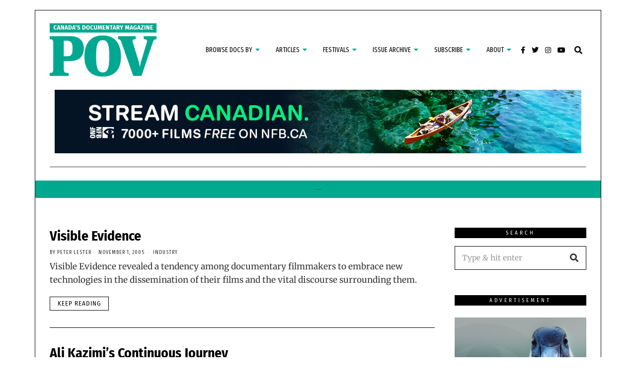

--- FILE ---
content_type: text/html; charset=UTF-8
request_url: https://povmagazine.com/tag/continuous-journey/
body_size: 34857
content:
<!DOCTYPE html>
<html lang="en-US" class="no-js">
<head>
	<meta charset="UTF-8">
	<meta name="viewport" content="width=device-width, initial-scale=1.0">
	<link rel="profile" href="http://gmpg.org/xfn/11">
    
	<!--[if lt IE 9]>
	<script src="https://povmagazine.com/wp-content/themes/fox/js/html5.js"></script>
	<![endif]-->
    
    <script>(function(html){html.className = html.className.replace(/\bno-js\b/,'js')})(document.documentElement);</script>
<meta name='robots' content='index, follow, max-image-preview:large, max-snippet:-1, max-video-preview:-1' />
	<style>img:is([sizes="auto" i], [sizes^="auto," i]) { contain-intrinsic-size: 3000px 1500px }</style>
	<script>window._wca = window._wca || [];</script>

	<!-- This site is optimized with the Yoast SEO plugin v26.8 - https://yoast.com/product/yoast-seo-wordpress/ -->
	<title>Continuous Journey Archives - POV Magazine</title>
	<link rel="canonical" href="https://povmagazine.com/tag/continuous-journey/" />
	<meta property="og:locale" content="en_US" />
	<meta property="og:type" content="article" />
	<meta property="og:title" content="Continuous Journey Archives - POV Magazine" />
	<meta property="og:url" content="https://povmagazine.com/tag/continuous-journey/" />
	<meta property="og:site_name" content="POV Magazine" />
	<meta property="og:image" content="https://povmagazine.com/wp-content/uploads/2021/09/pov-logo-colour-rgb-2021.png" />
	<meta property="og:image:width" content="800" />
	<meta property="og:image:height" content="418" />
	<meta property="og:image:type" content="image/png" />
	<meta name="twitter:card" content="summary_large_image" />
	<meta name="twitter:site" content="@POVmagazine" />
	<script type="application/ld+json" class="yoast-schema-graph">{"@context":"https://schema.org","@graph":[{"@type":"CollectionPage","@id":"https://povmagazine.com/tag/continuous-journey/","url":"https://povmagazine.com/tag/continuous-journey/","name":"Continuous Journey Archives - POV Magazine","isPartOf":{"@id":"https://povmagazine.com/#website"},"inLanguage":"en-US"},{"@type":"WebSite","@id":"https://povmagazine.com/#website","url":"https://povmagazine.com/","name":"POV Magazine","description":"Documentary Culture","publisher":{"@id":"https://povmagazine.com/#organization"},"potentialAction":[{"@type":"SearchAction","target":{"@type":"EntryPoint","urlTemplate":"https://povmagazine.com/?s={search_term_string}"},"query-input":{"@type":"PropertyValueSpecification","valueRequired":true,"valueName":"search_term_string"}}],"inLanguage":"en-US"},{"@type":"Organization","@id":"https://povmagazine.com/#organization","name":"POV Magazine","url":"https://povmagazine.com/","logo":{"@type":"ImageObject","inLanguage":"en-US","@id":"https://povmagazine.com/#/schema/logo/image/","url":"https://povmagazine.com/wp-content/uploads/2021/11/POV-LOGO-BOX-TOP-BAR-2021-trans.png","contentUrl":"https://povmagazine.com/wp-content/uploads/2021/11/POV-LOGO-BOX-TOP-BAR-2021-trans.png","width":326,"height":163,"caption":"POV Magazine"},"image":{"@id":"https://povmagazine.com/#/schema/logo/image/"},"sameAs":["https://www.facebook.com/POVmag/","https://x.com/POVmagazine","https://www.instagram.com/pov_magazine/","https://www.youtube.com/user/PointOfViewMagazine/"]}]}</script>
	<!-- / Yoast SEO plugin. -->


<link rel='dns-prefetch' href='//stats.wp.com' />
<link rel='dns-prefetch' href='//www.googletagmanager.com' />
<link rel='dns-prefetch' href='//fonts.googleapis.com' />
<link href='https://fonts.gstatic.com' crossorigin rel='preconnect' />
<link rel="alternate" type="application/rss+xml" title="POV Magazine &raquo; Feed" href="https://povmagazine.com/feed/" />
<link rel="alternate" type="application/rss+xml" title="POV Magazine &raquo; Continuous Journey Tag Feed" href="https://povmagazine.com/tag/continuous-journey/feed/" />
<script>
window._wpemojiSettings = {"baseUrl":"https:\/\/s.w.org\/images\/core\/emoji\/16.0.1\/72x72\/","ext":".png","svgUrl":"https:\/\/s.w.org\/images\/core\/emoji\/16.0.1\/svg\/","svgExt":".svg","source":{"concatemoji":"https:\/\/povmagazine.com\/wp-includes\/js\/wp-emoji-release.min.js?ver=6.8.3"}};
/*! This file is auto-generated */
!function(s,n){var o,i,e;function c(e){try{var t={supportTests:e,timestamp:(new Date).valueOf()};sessionStorage.setItem(o,JSON.stringify(t))}catch(e){}}function p(e,t,n){e.clearRect(0,0,e.canvas.width,e.canvas.height),e.fillText(t,0,0);var t=new Uint32Array(e.getImageData(0,0,e.canvas.width,e.canvas.height).data),a=(e.clearRect(0,0,e.canvas.width,e.canvas.height),e.fillText(n,0,0),new Uint32Array(e.getImageData(0,0,e.canvas.width,e.canvas.height).data));return t.every(function(e,t){return e===a[t]})}function u(e,t){e.clearRect(0,0,e.canvas.width,e.canvas.height),e.fillText(t,0,0);for(var n=e.getImageData(16,16,1,1),a=0;a<n.data.length;a++)if(0!==n.data[a])return!1;return!0}function f(e,t,n,a){switch(t){case"flag":return n(e,"\ud83c\udff3\ufe0f\u200d\u26a7\ufe0f","\ud83c\udff3\ufe0f\u200b\u26a7\ufe0f")?!1:!n(e,"\ud83c\udde8\ud83c\uddf6","\ud83c\udde8\u200b\ud83c\uddf6")&&!n(e,"\ud83c\udff4\udb40\udc67\udb40\udc62\udb40\udc65\udb40\udc6e\udb40\udc67\udb40\udc7f","\ud83c\udff4\u200b\udb40\udc67\u200b\udb40\udc62\u200b\udb40\udc65\u200b\udb40\udc6e\u200b\udb40\udc67\u200b\udb40\udc7f");case"emoji":return!a(e,"\ud83e\udedf")}return!1}function g(e,t,n,a){var r="undefined"!=typeof WorkerGlobalScope&&self instanceof WorkerGlobalScope?new OffscreenCanvas(300,150):s.createElement("canvas"),o=r.getContext("2d",{willReadFrequently:!0}),i=(o.textBaseline="top",o.font="600 32px Arial",{});return e.forEach(function(e){i[e]=t(o,e,n,a)}),i}function t(e){var t=s.createElement("script");t.src=e,t.defer=!0,s.head.appendChild(t)}"undefined"!=typeof Promise&&(o="wpEmojiSettingsSupports",i=["flag","emoji"],n.supports={everything:!0,everythingExceptFlag:!0},e=new Promise(function(e){s.addEventListener("DOMContentLoaded",e,{once:!0})}),new Promise(function(t){var n=function(){try{var e=JSON.parse(sessionStorage.getItem(o));if("object"==typeof e&&"number"==typeof e.timestamp&&(new Date).valueOf()<e.timestamp+604800&&"object"==typeof e.supportTests)return e.supportTests}catch(e){}return null}();if(!n){if("undefined"!=typeof Worker&&"undefined"!=typeof OffscreenCanvas&&"undefined"!=typeof URL&&URL.createObjectURL&&"undefined"!=typeof Blob)try{var e="postMessage("+g.toString()+"("+[JSON.stringify(i),f.toString(),p.toString(),u.toString()].join(",")+"));",a=new Blob([e],{type:"text/javascript"}),r=new Worker(URL.createObjectURL(a),{name:"wpTestEmojiSupports"});return void(r.onmessage=function(e){c(n=e.data),r.terminate(),t(n)})}catch(e){}c(n=g(i,f,p,u))}t(n)}).then(function(e){for(var t in e)n.supports[t]=e[t],n.supports.everything=n.supports.everything&&n.supports[t],"flag"!==t&&(n.supports.everythingExceptFlag=n.supports.everythingExceptFlag&&n.supports[t]);n.supports.everythingExceptFlag=n.supports.everythingExceptFlag&&!n.supports.flag,n.DOMReady=!1,n.readyCallback=function(){n.DOMReady=!0}}).then(function(){return e}).then(function(){var e;n.supports.everything||(n.readyCallback(),(e=n.source||{}).concatemoji?t(e.concatemoji):e.wpemoji&&e.twemoji&&(t(e.twemoji),t(e.wpemoji)))}))}((window,document),window._wpemojiSettings);
</script>
<!-- povmagazine.com is managing ads with Advanced Ads 2.0.16 – https://wpadvancedads.com/ --><script id="povma-ready">
			window.advanced_ads_ready=function(e,a){a=a||"complete";var d=function(e){return"interactive"===a?"loading"!==e:"complete"===e};d(document.readyState)?e():document.addEventListener("readystatechange",(function(a){d(a.target.readyState)&&e()}),{once:"interactive"===a})},window.advanced_ads_ready_queue=window.advanced_ads_ready_queue||[];		</script>
		<link rel='stylesheet' id='sbi_styles-css' href='https://povmagazine.com/wp-content/plugins/instagram-feed/css/sbi-styles.min.css?ver=6.10.0' media='all' />
<style id='wp-emoji-styles-inline-css'>

	img.wp-smiley, img.emoji {
		display: inline !important;
		border: none !important;
		box-shadow: none !important;
		height: 1em !important;
		width: 1em !important;
		margin: 0 0.07em !important;
		vertical-align: -0.1em !important;
		background: none !important;
		padding: 0 !important;
	}
</style>
<link rel='stylesheet' id='wp-block-library-css' href='https://povmagazine.com/wp-includes/css/dist/block-library/style.min.css?ver=6.8.3' media='all' />
<style id='classic-theme-styles-inline-css'>
/*! This file is auto-generated */
.wp-block-button__link{color:#fff;background-color:#32373c;border-radius:9999px;box-shadow:none;text-decoration:none;padding:calc(.667em + 2px) calc(1.333em + 2px);font-size:1.125em}.wp-block-file__button{background:#32373c;color:#fff;text-decoration:none}
</style>
<style id='co-authors-plus-coauthors-style-inline-css'>
.wp-block-co-authors-plus-coauthors.is-layout-flow [class*=wp-block-co-authors-plus]{display:inline}

</style>
<style id='co-authors-plus-avatar-style-inline-css'>
.wp-block-co-authors-plus-avatar :where(img){height:auto;max-width:100%;vertical-align:bottom}.wp-block-co-authors-plus-coauthors.is-layout-flow .wp-block-co-authors-plus-avatar :where(img){vertical-align:middle}.wp-block-co-authors-plus-avatar:is(.alignleft,.alignright){display:table}.wp-block-co-authors-plus-avatar.aligncenter{display:table;margin-inline:auto}

</style>
<style id='co-authors-plus-image-style-inline-css'>
.wp-block-co-authors-plus-image{margin-bottom:0}.wp-block-co-authors-plus-image :where(img){height:auto;max-width:100%;vertical-align:bottom}.wp-block-co-authors-plus-coauthors.is-layout-flow .wp-block-co-authors-plus-image :where(img){vertical-align:middle}.wp-block-co-authors-plus-image:is(.alignfull,.alignwide) :where(img){width:100%}.wp-block-co-authors-plus-image:is(.alignleft,.alignright){display:table}.wp-block-co-authors-plus-image.aligncenter{display:table;margin-inline:auto}

</style>
<link rel='stylesheet' id='mediaelement-css' href='https://povmagazine.com/wp-includes/js/mediaelement/mediaelementplayer-legacy.min.css?ver=4.2.17' media='all' />
<link rel='stylesheet' id='wp-mediaelement-css' href='https://povmagazine.com/wp-includes/js/mediaelement/wp-mediaelement.min.css?ver=6.8.3' media='all' />
<style id='jetpack-sharing-buttons-style-inline-css'>
.jetpack-sharing-buttons__services-list{display:flex;flex-direction:row;flex-wrap:wrap;gap:0;list-style-type:none;margin:5px;padding:0}.jetpack-sharing-buttons__services-list.has-small-icon-size{font-size:12px}.jetpack-sharing-buttons__services-list.has-normal-icon-size{font-size:16px}.jetpack-sharing-buttons__services-list.has-large-icon-size{font-size:24px}.jetpack-sharing-buttons__services-list.has-huge-icon-size{font-size:36px}@media print{.jetpack-sharing-buttons__services-list{display:none!important}}.editor-styles-wrapper .wp-block-jetpack-sharing-buttons{gap:0;padding-inline-start:0}ul.jetpack-sharing-buttons__services-list.has-background{padding:1.25em 2.375em}
</style>
<style id='global-styles-inline-css'>
:root{--wp--preset--aspect-ratio--square: 1;--wp--preset--aspect-ratio--4-3: 4/3;--wp--preset--aspect-ratio--3-4: 3/4;--wp--preset--aspect-ratio--3-2: 3/2;--wp--preset--aspect-ratio--2-3: 2/3;--wp--preset--aspect-ratio--16-9: 16/9;--wp--preset--aspect-ratio--9-16: 9/16;--wp--preset--color--black: #000000;--wp--preset--color--cyan-bluish-gray: #abb8c3;--wp--preset--color--white: #ffffff;--wp--preset--color--pale-pink: #f78da7;--wp--preset--color--vivid-red: #cf2e2e;--wp--preset--color--luminous-vivid-orange: #ff6900;--wp--preset--color--luminous-vivid-amber: #fcb900;--wp--preset--color--light-green-cyan: #7bdcb5;--wp--preset--color--vivid-green-cyan: #00d084;--wp--preset--color--pale-cyan-blue: #8ed1fc;--wp--preset--color--vivid-cyan-blue: #0693e3;--wp--preset--color--vivid-purple: #9b51e0;--wp--preset--gradient--vivid-cyan-blue-to-vivid-purple: linear-gradient(135deg,rgba(6,147,227,1) 0%,rgb(155,81,224) 100%);--wp--preset--gradient--light-green-cyan-to-vivid-green-cyan: linear-gradient(135deg,rgb(122,220,180) 0%,rgb(0,208,130) 100%);--wp--preset--gradient--luminous-vivid-amber-to-luminous-vivid-orange: linear-gradient(135deg,rgba(252,185,0,1) 0%,rgba(255,105,0,1) 100%);--wp--preset--gradient--luminous-vivid-orange-to-vivid-red: linear-gradient(135deg,rgba(255,105,0,1) 0%,rgb(207,46,46) 100%);--wp--preset--gradient--very-light-gray-to-cyan-bluish-gray: linear-gradient(135deg,rgb(238,238,238) 0%,rgb(169,184,195) 100%);--wp--preset--gradient--cool-to-warm-spectrum: linear-gradient(135deg,rgb(74,234,220) 0%,rgb(151,120,209) 20%,rgb(207,42,186) 40%,rgb(238,44,130) 60%,rgb(251,105,98) 80%,rgb(254,248,76) 100%);--wp--preset--gradient--blush-light-purple: linear-gradient(135deg,rgb(255,206,236) 0%,rgb(152,150,240) 100%);--wp--preset--gradient--blush-bordeaux: linear-gradient(135deg,rgb(254,205,165) 0%,rgb(254,45,45) 50%,rgb(107,0,62) 100%);--wp--preset--gradient--luminous-dusk: linear-gradient(135deg,rgb(255,203,112) 0%,rgb(199,81,192) 50%,rgb(65,88,208) 100%);--wp--preset--gradient--pale-ocean: linear-gradient(135deg,rgb(255,245,203) 0%,rgb(182,227,212) 50%,rgb(51,167,181) 100%);--wp--preset--gradient--electric-grass: linear-gradient(135deg,rgb(202,248,128) 0%,rgb(113,206,126) 100%);--wp--preset--gradient--midnight: linear-gradient(135deg,rgb(2,3,129) 0%,rgb(40,116,252) 100%);--wp--preset--font-size--small: 13px;--wp--preset--font-size--medium: 20px;--wp--preset--font-size--large: 36px;--wp--preset--font-size--x-large: 42px;--wp--preset--spacing--20: 0.44rem;--wp--preset--spacing--30: 0.67rem;--wp--preset--spacing--40: 1rem;--wp--preset--spacing--50: 1.5rem;--wp--preset--spacing--60: 2.25rem;--wp--preset--spacing--70: 3.38rem;--wp--preset--spacing--80: 5.06rem;--wp--preset--shadow--natural: 6px 6px 9px rgba(0, 0, 0, 0.2);--wp--preset--shadow--deep: 12px 12px 50px rgba(0, 0, 0, 0.4);--wp--preset--shadow--sharp: 6px 6px 0px rgba(0, 0, 0, 0.2);--wp--preset--shadow--outlined: 6px 6px 0px -3px rgba(255, 255, 255, 1), 6px 6px rgba(0, 0, 0, 1);--wp--preset--shadow--crisp: 6px 6px 0px rgba(0, 0, 0, 1);}:where(.is-layout-flex){gap: 0.5em;}:where(.is-layout-grid){gap: 0.5em;}body .is-layout-flex{display: flex;}.is-layout-flex{flex-wrap: wrap;align-items: center;}.is-layout-flex > :is(*, div){margin: 0;}body .is-layout-grid{display: grid;}.is-layout-grid > :is(*, div){margin: 0;}:where(.wp-block-columns.is-layout-flex){gap: 2em;}:where(.wp-block-columns.is-layout-grid){gap: 2em;}:where(.wp-block-post-template.is-layout-flex){gap: 1.25em;}:where(.wp-block-post-template.is-layout-grid){gap: 1.25em;}.has-black-color{color: var(--wp--preset--color--black) !important;}.has-cyan-bluish-gray-color{color: var(--wp--preset--color--cyan-bluish-gray) !important;}.has-white-color{color: var(--wp--preset--color--white) !important;}.has-pale-pink-color{color: var(--wp--preset--color--pale-pink) !important;}.has-vivid-red-color{color: var(--wp--preset--color--vivid-red) !important;}.has-luminous-vivid-orange-color{color: var(--wp--preset--color--luminous-vivid-orange) !important;}.has-luminous-vivid-amber-color{color: var(--wp--preset--color--luminous-vivid-amber) !important;}.has-light-green-cyan-color{color: var(--wp--preset--color--light-green-cyan) !important;}.has-vivid-green-cyan-color{color: var(--wp--preset--color--vivid-green-cyan) !important;}.has-pale-cyan-blue-color{color: var(--wp--preset--color--pale-cyan-blue) !important;}.has-vivid-cyan-blue-color{color: var(--wp--preset--color--vivid-cyan-blue) !important;}.has-vivid-purple-color{color: var(--wp--preset--color--vivid-purple) !important;}.has-black-background-color{background-color: var(--wp--preset--color--black) !important;}.has-cyan-bluish-gray-background-color{background-color: var(--wp--preset--color--cyan-bluish-gray) !important;}.has-white-background-color{background-color: var(--wp--preset--color--white) !important;}.has-pale-pink-background-color{background-color: var(--wp--preset--color--pale-pink) !important;}.has-vivid-red-background-color{background-color: var(--wp--preset--color--vivid-red) !important;}.has-luminous-vivid-orange-background-color{background-color: var(--wp--preset--color--luminous-vivid-orange) !important;}.has-luminous-vivid-amber-background-color{background-color: var(--wp--preset--color--luminous-vivid-amber) !important;}.has-light-green-cyan-background-color{background-color: var(--wp--preset--color--light-green-cyan) !important;}.has-vivid-green-cyan-background-color{background-color: var(--wp--preset--color--vivid-green-cyan) !important;}.has-pale-cyan-blue-background-color{background-color: var(--wp--preset--color--pale-cyan-blue) !important;}.has-vivid-cyan-blue-background-color{background-color: var(--wp--preset--color--vivid-cyan-blue) !important;}.has-vivid-purple-background-color{background-color: var(--wp--preset--color--vivid-purple) !important;}.has-black-border-color{border-color: var(--wp--preset--color--black) !important;}.has-cyan-bluish-gray-border-color{border-color: var(--wp--preset--color--cyan-bluish-gray) !important;}.has-white-border-color{border-color: var(--wp--preset--color--white) !important;}.has-pale-pink-border-color{border-color: var(--wp--preset--color--pale-pink) !important;}.has-vivid-red-border-color{border-color: var(--wp--preset--color--vivid-red) !important;}.has-luminous-vivid-orange-border-color{border-color: var(--wp--preset--color--luminous-vivid-orange) !important;}.has-luminous-vivid-amber-border-color{border-color: var(--wp--preset--color--luminous-vivid-amber) !important;}.has-light-green-cyan-border-color{border-color: var(--wp--preset--color--light-green-cyan) !important;}.has-vivid-green-cyan-border-color{border-color: var(--wp--preset--color--vivid-green-cyan) !important;}.has-pale-cyan-blue-border-color{border-color: var(--wp--preset--color--pale-cyan-blue) !important;}.has-vivid-cyan-blue-border-color{border-color: var(--wp--preset--color--vivid-cyan-blue) !important;}.has-vivid-purple-border-color{border-color: var(--wp--preset--color--vivid-purple) !important;}.has-vivid-cyan-blue-to-vivid-purple-gradient-background{background: var(--wp--preset--gradient--vivid-cyan-blue-to-vivid-purple) !important;}.has-light-green-cyan-to-vivid-green-cyan-gradient-background{background: var(--wp--preset--gradient--light-green-cyan-to-vivid-green-cyan) !important;}.has-luminous-vivid-amber-to-luminous-vivid-orange-gradient-background{background: var(--wp--preset--gradient--luminous-vivid-amber-to-luminous-vivid-orange) !important;}.has-luminous-vivid-orange-to-vivid-red-gradient-background{background: var(--wp--preset--gradient--luminous-vivid-orange-to-vivid-red) !important;}.has-very-light-gray-to-cyan-bluish-gray-gradient-background{background: var(--wp--preset--gradient--very-light-gray-to-cyan-bluish-gray) !important;}.has-cool-to-warm-spectrum-gradient-background{background: var(--wp--preset--gradient--cool-to-warm-spectrum) !important;}.has-blush-light-purple-gradient-background{background: var(--wp--preset--gradient--blush-light-purple) !important;}.has-blush-bordeaux-gradient-background{background: var(--wp--preset--gradient--blush-bordeaux) !important;}.has-luminous-dusk-gradient-background{background: var(--wp--preset--gradient--luminous-dusk) !important;}.has-pale-ocean-gradient-background{background: var(--wp--preset--gradient--pale-ocean) !important;}.has-electric-grass-gradient-background{background: var(--wp--preset--gradient--electric-grass) !important;}.has-midnight-gradient-background{background: var(--wp--preset--gradient--midnight) !important;}.has-small-font-size{font-size: var(--wp--preset--font-size--small) !important;}.has-medium-font-size{font-size: var(--wp--preset--font-size--medium) !important;}.has-large-font-size{font-size: var(--wp--preset--font-size--large) !important;}.has-x-large-font-size{font-size: var(--wp--preset--font-size--x-large) !important;}
:where(.wp-block-post-template.is-layout-flex){gap: 1.25em;}:where(.wp-block-post-template.is-layout-grid){gap: 1.25em;}
:where(.wp-block-columns.is-layout-flex){gap: 2em;}:where(.wp-block-columns.is-layout-grid){gap: 2em;}
:root :where(.wp-block-pullquote){font-size: 1.5em;line-height: 1.6;}
</style>
<link rel='stylesheet' id='authors-list-css-css' href='https://povmagazine.com/wp-content/plugins/authors-list/backend/assets/css/front.css?ver=2.0.6.2' media='all' />
<link rel='stylesheet' id='jquery-ui-css-css' href='https://povmagazine.com/wp-content/plugins/authors-list/backend/assets/css/jquery-ui.css?ver=2.0.6.2' media='all' />
<link rel='stylesheet' id='contact-form-7-css' href='https://povmagazine.com/wp-content/plugins/contact-form-7/includes/css/styles.css?ver=6.1.4' media='all' />
<link rel='stylesheet' id='ctf_styles-css' href='https://povmagazine.com/wp-content/plugins/custom-twitter-feeds/css/ctf-styles.min.css?ver=2.3.1' media='all' />
<link rel='stylesheet' id='woocommerce-layout-css' href='https://povmagazine.com/wp-content/plugins/woocommerce/assets/css/woocommerce-layout.css?ver=10.4.3' media='all' />
<style id='woocommerce-layout-inline-css'>

	.infinite-scroll .woocommerce-pagination {
		display: none;
	}
</style>
<link rel='stylesheet' id='woocommerce-smallscreen-css' href='https://povmagazine.com/wp-content/plugins/woocommerce/assets/css/woocommerce-smallscreen.css?ver=10.4.3' media='only screen and (max-width: 768px)' />
<link rel='stylesheet' id='woocommerce-general-css' href='https://povmagazine.com/wp-content/plugins/woocommerce/assets/css/woocommerce.css?ver=10.4.3' media='all' />
<style id='woocommerce-inline-inline-css'>
.woocommerce form .form-row .required { visibility: visible; }
</style>
<link rel='stylesheet' id='ppress-frontend-css' href='https://povmagazine.com/wp-content/plugins/wp-user-avatar/assets/css/frontend.min.css?ver=4.16.8' media='all' />
<link rel='stylesheet' id='ppress-flatpickr-css' href='https://povmagazine.com/wp-content/plugins/wp-user-avatar/assets/flatpickr/flatpickr.min.css?ver=4.16.8' media='all' />
<link rel='stylesheet' id='ppress-select2-css' href='https://povmagazine.com/wp-content/plugins/wp-user-avatar/assets/select2/select2.min.css?ver=6.8.3' media='all' />
<link rel='stylesheet' id='parent-style-css' href='https://povmagazine.com/wp-content/themes/fox/style.min.css?ver=6.8.3' media='all' />
<link rel='stylesheet' id='wi-fonts-css' href='https://fonts.googleapis.com/css?family=Merriweather%3A300%2C300italic%2C400%2C700%2C700italic%7CFira+Sans+Condensed%3A700%7CFira+Sans+Extra+Condensed%3A400&#038;display=swap&#038;ver=4.6.8.2' media='all' />
<link rel='stylesheet' id='style-css' href='https://povmagazine.com/wp-content/themes/fox-child-theme/style.css?ver=4.6.8.2' media='all' />
<style id='style-inline-css'>
.color-accent,.social-list.style-plain:not(.style-text_color) a:hover,.wi-mainnav ul.menu ul > li:hover > a,
    .wi-mainnav ul.menu ul li.current-menu-item > a,
    .wi-mainnav ul.menu ul li.current-menu-ancestor > a,.related-title a:hover,.pagination-1 a.page-numbers:hover,.pagination-4 a.page-numbers:hover,.page-links > a:hover,.reading-progress-wrapper,.widget_archive a:hover, .widget_nav_menu a:hover, .widget_meta a:hover, .widget_recent_entries a:hover, .widget_categories a:hover, .widget_product_categories a:hover,.tagcloud a:hover,.header-cart a:hover,.woocommerce .star-rating span:before,.null-instagram-feed .clear a:hover,.widget a.readmore:hover{color:#00a88e}.bg-accent,html .mejs-controls .mejs-time-rail .mejs-time-current,.fox-btn.btn-primary, button.btn-primary, input.btn-primary[type="button"], input.btn-primary[type="reset"], input.btn-primary[type="submit"],.social-list.style-black a:hover,.style--slider-nav-text .flex-direction-nav a:hover, .style--slider-nav-text .slick-nav:hover,.header-cart-icon .num,.post-item-thumbnail:hover .video-indicator-solid,a.more-link:hover,.post-newspaper .related-thumbnail,.pagination-4 span.page-numbers:not(.dots),.review-item.overall .review-score,#respond #submit:hover,.dropcap-color, .style--dropcap-color .enable-dropcap .dropcap-content > p:first-of-type:first-letter, .style--dropcap-color p.has-drop-cap:not(:focus):first-letter,.style--list-widget-3 .fox-post-count,.style--tagcloud-3 .tagcloud a:hover,.blog-widget-small .thumbnail-index,.foxmc-button-primary input[type="submit"],#footer-search .submit:hover,.wpcf7-submit:hover,.woocommerce .widget_price_filter .ui-slider .ui-slider-range,
.woocommerce .widget_price_filter .ui-slider .ui-slider-handle,.woocommerce span.onsale,
.woocommerce ul.products li.product .onsale,.woocommerce #respond input#submit.alt:hover,
.woocommerce a.button.alt:hover,
.woocommerce button.button.alt:hover,
.woocommerce input.button.alt:hover,.woocommerce a.add_to_cart_button:hover,.woocommerce #review_form #respond .form-submit input:hover{background-color:#00a88e}.review-item.overall .review-score,.partial-content,.style--tagcloud-3 .tagcloud a:hover,.null-instagram-feed .clear a:hover{border-color:#00a88e}.reading-progress-wrapper::-webkit-progress-value{background-color:#00a88e}.reading-progress-wrapper::-moz-progress-value{background-color:#00a88e}.home.blog .wi-content{padding-top:0px;padding-bottom:0px}.header-search-wrapper .search-btn, .header-cart-icon, .hamburger-btn{font-size:16px}.sticky-element-height, .header-sticky-element.before-sticky{height:65px}.sticky-header-background{opacity:.98}.header-sticky-element.before-sticky #wi-logo img, .header-sticky-element.before-sticky .wi-logo img{height:60px}.fox-logo img{width:215px}.slogan{color:#000000}.wi-mainnav ul.menu > li > a, .header-social.style-plain:not(.style-text_color) a, .header-search-wrapper .search-btn, .header-cart-icon a, .hamburger-btn{color:#000000}.wi-mainnav ul.menu > li:hover > a{color:#00a88e}.wi-mainnav ul.menu > li.current-menu-item > a, .wi-mainnav ul.menu > li.current-menu-ancestor > a,
    .row-nav-style-active-1 .wi-mainnav ul.menu > li.current-menu-item > a, .row-nav-style-active-1 .wi-mainnav ul.menu > li.current-menu-ancestor > a {color:#00a88e}.wi-mainnav ul.menu > li.menu-item-has-children > a:after, .wi-mainnav ul.menu > li.mega > a:after{color:#00a88e}.wi-mainnav ul.menu ul{background-color:#000000;color:#ffffff}.wi-mainnav ul.menu ul li:hover > a, .wi-mainnav ul.menu .post-nav-item-title:hover a, .wi-mainnav ul.menu > li.mega ul ul a:hover{color:#ffffff}.wi-mainnav ul.menu ul li:hover > a, .wi-mainnav ul.menu > li.mega ul ul a:hover{background-color:#00a88f}.wi-mainnav ul.menu ul li.current-menu-item > a, .wi-mainnav ul.menu ul li.current-menu-ancestor > a{background-color:#ffffff}#footer-instagram{background-color:#ffffff}.footer-col-sep{border-color:#000000}#footer-widgets{color:#000000}#footer-logo img{width:200px}#backtotop.backtotop-circle, #backtotop.backtotop-square{border-width:1px}#backtotop{color:#ffffff;background-color:#000000;border-color:#000000}#backtotop:hover{background-color:#15a88e;border-color:#15a88e}.list-thumbnail{width:50%}.single .wi-content{padding-top:0px}.reading-progress-wrapper{height:5px}body{color:#333333}h1, h2, h3, h4, h5, h6{color:#000000}a{color:#00a88e}a:hover{color:#00a88e}textarea,table,td, th,.fox-input,
input[type="color"], input[type="date"], input[type="datetime"], input[type="datetime-local"], input[type="email"], input[type="month"], input[type="number"], input[type="password"], input[type="search"], input[type="tel"], input[type="text"], input[type="time"], input[type="url"], input[type="week"], input:not([type]), textarea,select,.fox-slider-rich,.style--tag-block .fox-term-list a,.header-sticky-element.before-sticky,.post-sep,.blog-related,.blog-related .line,.post-list-sep,.article-small,
.article-tall,.article-small-list,.pagination-1 .pagination-inner,.toparea > .container,.single-heading,.single-heading span:before, .single-heading span:after,.authorbox-simple,.post-nav-simple,#posts-small-heading,.commentlist li + li > .comment-body,.commentlist ul.children,.hero-meta .header-main,.widget,.widget_archive ul, .widget_nav_menu ul, .widget_meta ul, .widget_recent_entries ul, .widget_categories ul, .widget_product_categories ul,.widget_archive li, .widget_nav_menu li, .widget_meta li, .widget_recent_entries li, .widget_categories li, .widget_product_categories li,#footer-widgets,#footer-bottom,#backtotop,.offcanvas-nav li + li > a,.woocommerce div.product .woocommerce-tabs ul.tabs:before,.woocommerce div.product .woocommerce-tabs ul.tabs li a,.products.related > h2,
.products.upsells > h2,
.cross-sells > h2,.woocommerce table.shop_table,#add_payment_method table.cart td.actions .coupon .input-text, .woocommerce-cart table.cart td.actions .coupon .input-text, .woocommerce-checkout table.cart td.actions .coupon .input-text,.woocommerce-MyAccount-navigation ul li + li{border-color:#000}.fox-input, input[type="color"], input[type="date"], input[type="datetime"], input[type="datetime-local"], input[type="email"], input[type="month"], input[type="number"], input[type="password"], input[type="search"], input[type="tel"], input[type="text"], input[type="time"], input[type="url"], input[type="week"], input:not([type]), textarea{color:#000000;background-color:#ffffff}.fox-input:focus, input[type="color"]:focus, input[type="date"]:focus, input[type="datetime"]:focus, input[type="datetime-local"]:focus, input[type="email"]:focus, input[type="month"]:focus, input[type="number"]:focus, input[type="password"]:focus, input[type="search"]:focus, input[type="tel"]:focus, input[type="text"]:focus, input[type="time"]:focus, input[type="url"]:focus, input[type="week"]:focus, input:not([type]):focus, textarea:focus{color:#000000;background-color:#ffffff}.widget-title{color:#ffffff;background-color:#000000;text-align:center}blockquote{text-align:center}.wi-dropcap,.enable-dropcap .dropcap-content > p:first-of-type:first-letter, p.has-drop-cap:not(:focus):first-letter{font-weight:700}.wp-caption-text, .post-thumbnail-standard figcaption, .wp-block-image figcaption, .blocks-gallery-caption{color:#b7b7b7;text-align:left}.wi-titlebar{background-color:#00a88e}.titlebar-bg-overlay{opacity:.5}.post-item-title a:hover{text-decoration:none}.standalone-categories a{color:#111111}.masthead-mobile-bg{background-color:#00a88e}#masthead-mobile{color:#ffffff}#mobile-logo img{height:50px}#offcanvas{color:#ffffff}@media (min-width: 1200px) {.container,.cool-thumbnail-size-big .post-thumbnail{width:1080px}body.layout-boxed .wi-wrapper{width:1140px}}@media (min-width:1024px) {.secondary, .section-secondary{width:24.537037037%}.has-sidebar .primary, .section-has-sidebar .section-primary, .section-sep{width:75.462962963%}}body,.font-body,.post-item-subtitle,body.single:not(.elementor-page) .entry-content,body.page:not(.elementor-page) .entry-content,.fox-input,input[type="color"],input[type="date"],input[type="datetime"],input[type="datetime-local"],input[type="email"],input[type="month"],input[type="number"],input[type="password"],input[type="search"],input[type="tel"],input[type="text"],input[type="time"],input[type="url"],input[type="week"],input:not([type]),textarea,blockquote,.wi-dropcap,.enable-dropcap .dropcap-content > p:first-of-type:first-letter,p.has-drop-cap:not(:focus):first-letter,.footer-copyright{font-family:"Merriweather",serif}.font-heading,h1,h2,h3,h4,h5,h6,.wp-block-quote.is-large cite,.wp-block-quote.is-style-large cite,.fox-btn,button,input[type="button"],input[type="reset"],input[type="submit"],.fox-term-list,.wp-block-cover-text,.title-label,.thumbnail-view,.standalone-categories,.readmore,a.more-link,.post-big a.more-link,.style--slider-navtext .flex-direction-nav a,.page-links-container,.authorbox-nav,.post-navigation .post-title,.review-criterion,.review-score,.review-text,.commentlist .fn,.reply a,.widget_archive,.widget_nav_menu,.widget_meta,.widget_recent_entries,.widget_categories,.widget_product_categories,.widget_rss > ul a.rsswidget,.widget_rss > ul > li > cite,.widget_recent_comments,#backtotop,.view-count,.tagcloud,.woocommerce span.onsale,.woocommerce ul.products li.product .onsale,.woocommerce #respond input#submit,.woocommerce a.button,.woocommerce button.button,.woocommerce input.button,.woocommerce a.added_to_cart,.woocommerce nav.woocommerce-pagination ul,.woocommerce div.product p.price,.woocommerce div.product span.price,.woocommerce div.product .woocommerce-tabs ul.tabs li a,.woocommerce #reviews #comments ol.commentlist li .comment-text p.meta,.woocommerce table.shop_table th,.woocommerce table.shop_table td.product-name a,.slogan,.post-item-title,.archive-title,.single .post-item-title.post-title,.page-title,.single-heading,.section-heading h2,.fox-heading .heading-title-main,.article-big .readmore,.wp-caption-text,.post-thumbnail-standard figcaption,.wp-block-image figcaption,.blocks-gallery-caption{font-family:"Fira Sans Condensed",sans-serif}.post-item-meta,.wi-mainnav ul.menu > li > a,.footer-bottom .widget_nav_menu,#footernav,.offcanvas-nav,.wi-mainnav ul.menu ul,.header-builder .widget_nav_menu  ul.menu ul,.widget-title{font-family:"Fira Sans Extra Condensed",sans-serif}.min-logo-text,.fox-logo,.mobile-logo-text{font-family:"Anton",sans-serif}body, .font-body{font-size:17px;font-weight:400;font-style:normal;text-transform:none;letter-spacing:0px;line-height:1.6}h1, h2, h3, h4, h5, h6{font-weight:900;font-style:normal;text-transform:none;line-height:1.2}h2{font-size:2.0625em;font-style:normal}h3{font-size:1.625em;font-style:normal}h4{font-size:1.25em;font-style:normal}.fox-logo, .min-logo-text, .mobile-logo-text{font-size:80px;font-weight:400;font-style:normal;text-transform:uppercase;letter-spacing:1.5px}.slogan{font-size:18px;font-weight:700;letter-spacing:6px}.wi-mainnav ul.menu > li > a, .footer-bottom .widget_nav_menu, #footernav, .offcanvas-nav{font-size:14px;font-weight:400;text-transform:uppercase;letter-spacing:0px}.wi-mainnav ul.menu ul, .header-builder .widget_nav_menu  ul.menu ul{font-size:14px;font-weight:400;text-transform:uppercase;letter-spacing:2px}.post-item-title{font-weight:700;font-style:normal}.post-item-meta{font-size:11px;text-transform:uppercase;letter-spacing:1px}.standalone-categories{font-weight:400;text-transform:uppercase}.archive-title{font-style:normal}.single .post-item-title.post-title, .page-title{font-size:3.2em;font-style:normal}.post-item-subtitle{font-weight:400;font-style:normal;text-transform:none}body.single:not(.elementor-page) .entry-content, body.page:not(.elementor-page) .entry-content{font-style:normal}.single-heading{font-weight:300;text-transform:uppercase;letter-spacing:6px}.widget-title{font-size:11px;font-weight:400;text-transform:uppercase;letter-spacing:4px}.section-heading h2, .fox-heading .heading-title-main{font-weight:700;font-style:normal;text-transform:uppercase;letter-spacing:0px;line-height:1}.fox-btn, button, input[type="button"], input[type="reset"], input[type="submit"], .article-big .readmore{font-size:13px;text-transform:uppercase;letter-spacing:1px}.fox-input, input[type="color"], input[type="date"], input[type="datetime"], input[type="datetime-local"], input[type="email"], input[type="month"], input[type="number"], input[type="password"], input[type="search"], input[type="tel"], input[type="text"], input[type="time"], input[type="url"], input[type="week"], input:not([type]), textarea{font-style:normal}blockquote{font-size:20px;font-weight:300;font-style:italic;text-transform:uppercase;letter-spacing:2px}.wi-dropcap,.enable-dropcap .dropcap-content > p:first-of-type:first-letter, p.has-drop-cap:not(:focus):first-letter{font-style:normal}.wp-caption-text, .post-thumbnail-standard figcaption, .wp-block-image figcaption, .blocks-gallery-caption{font-size:10px;font-weight:300;font-style:normal;text-transform:uppercase}.footer-copyright{font-size:14px;font-style:normal}.offcanvas-nav{font-size:13px;text-transform:uppercase;letter-spacing:1px}@media only screen and (max-width: 1023px){.fox-logo, .min-logo-text, .mobile-logo-text{font-size:60px}.single .post-item-title.post-title, .page-title{font-size:2.6em}}@media only screen and (max-width: 567px){body, .font-body{font-size:15px}.fox-logo, .min-logo-text, .mobile-logo-text{font-size:40px}.single .post-item-title.post-title, .page-title{font-size:2em}blockquote{font-size:16px}}.fox-logo{margin-top:0px;margin-right:0px;margin-bottom:0px;margin-left:0px}#after-header .container{padding-bottom:10px}#main-header .container{margin-top:10px;border-bottom-width:1px;border-style:solid}#footer-widgets{border-top-width:1px;border-color:#000000;border-style:solid}#footer-bottom{border-top-width:1px;border-color:#000000;border-style:solid}#titlebar .container{border-color:#ffffff;border-style:solid}.single-header .container{border-color:#000000;border-style:solid}.wi-all{margin-top:20px;margin-bottom:20px}body.layout-boxed .wi-wrapper, body.layout-wide{padding-top:10px;border-top-width:1px;border-right-width:1px;border-bottom-width:1px;border-left-width:1px;border-color:#000000}.wi-mainnav ul.menu ul{border-color:#000000;border-width:1px;border-style:solid}.widget-title{margin-bottom:16px;padding-top:4px;padding-bottom:4px;padding-left:0px;padding-right:0px}.fox-input, input[type="color"], input[type="date"], input[type="datetime"], input[type="datetime-local"], input[type="email"], input[type="month"], input[type="number"], input[type="password"], input[type="search"], input[type="tel"], input[type="text"], input[type="time"], input[type="url"], input[type="week"], input:not([type]), textarea{border-top-width:1px;border-right-width:1px;border-bottom-width:1px;border-left-width:1px;border-color:#000000}blockquote{margin-top:3em;margin-bottom:3em;padding-right:32px;padding-left:32px;border-top-width:3px;border-bottom-width:1px;border-color:#111111;border-style:solid}@media only screen and (max-width: 567px){#main-header .container{padding-bottom:50px}}body.layout-boxed{background-color:#ffffff;background-size:cover;background-position:left top;background-repeat:repeat}#footer-widgets{background-color:#ffffff}#footer-bottom{background-color:#000000}#offcanvas-bg{background-color:#000000;background-size:cover;background-position:center center;background-repeat:no-repeat;background-attachment:scroll}.main-header .widget:nth-child(2){margin-left: auto;}
</style>
<link rel='stylesheet' id='elementor-icons-css' href='https://povmagazine.com/wp-content/plugins/elementor/assets/lib/eicons/css/elementor-icons.min.css?ver=5.46.0' media='all' />
<link rel='stylesheet' id='elementor-frontend-css' href='https://povmagazine.com/wp-content/plugins/elementor/assets/css/frontend.min.css?ver=3.34.2' media='all' />
<style id='elementor-frontend-inline-css'>
.elementor-kit-110{--e-global-color-primary:#6EC1E4;--e-global-color-secondary:#54595F;--e-global-color-text:#7A7A7A;--e-global-color-accent:#15A88E;--e-global-typography-primary-font-family:"Merriweather";--e-global-typography-primary-font-size:17px;--e-global-typography-primary-font-weight:600;--e-global-typography-secondary-font-family:"Fira Sans Condensed";--e-global-typography-secondary-font-weight:600;--e-global-typography-text-font-family:"Merriweather";--e-global-typography-text-font-size:17px;--e-global-typography-text-font-weight:400;--e-global-typography-accent-font-family:"Roboto";--e-global-typography-accent-font-weight:500;}.elementor-kit-110 e-page-transition{background-color:#FFBC7D;}.elementor-kit-110 h1{font-family:"Fira Sans Condensed", Sans-serif;font-size:1px;font-weight:600;}.elementor-kit-110 h2{font-family:"Fira Sans Condensed", Sans-serif;}.elementor-kit-110 h3{font-family:"Fira Sans Condensed", Sans-serif;}.elementor-section.elementor-section-boxed > .elementor-container{max-width:1140px;}.e-con{--container-max-width:1140px;}.elementor-widget:not(:last-child){margin-block-end:20px;}.elementor-element{--widgets-spacing:20px 20px;--widgets-spacing-row:20px;--widgets-spacing-column:20px;}{}h1.entry-title{display:var(--page-title-display);}@media(max-width:1024px){.elementor-section.elementor-section-boxed > .elementor-container{max-width:1024px;}.e-con{--container-max-width:1024px;}}@media(max-width:767px){.elementor-section.elementor-section-boxed > .elementor-container{max-width:767px;}.e-con{--container-max-width:767px;}}
</style>
<link rel='stylesheet' id='font-awesome-5-all-css' href='https://povmagazine.com/wp-content/plugins/elementor/assets/lib/font-awesome/css/all.min.css?ver=3.34.2' media='all' />
<link rel='stylesheet' id='font-awesome-4-shim-css' href='https://povmagazine.com/wp-content/plugins/elementor/assets/lib/font-awesome/css/v4-shims.min.css?ver=3.34.2' media='all' />
<link rel='stylesheet' id='sbistyles-css' href='https://povmagazine.com/wp-content/plugins/instagram-feed/css/sbi-styles.min.css?ver=6.10.0' media='all' />
<link rel='stylesheet' id='elementor-gf-local-merriweather-css' href='https://povmagazine.com/wp-content/uploads/elementor/google-fonts/css/merriweather.css?ver=1742227738' media='all' />
<link rel='stylesheet' id='elementor-gf-local-firasanscondensed-css' href='https://povmagazine.com/wp-content/uploads/elementor/google-fonts/css/firasanscondensed.css?ver=1742227748' media='all' />
<link rel='stylesheet' id='elementor-gf-local-roboto-css' href='https://povmagazine.com/wp-content/uploads/elementor/google-fonts/css/roboto.css?ver=1742227756' media='all' />
<script src="https://povmagazine.com/wp-includes/js/jquery/jquery.min.js?ver=3.7.1" id="jquery-core-js"></script>
<script src="https://povmagazine.com/wp-includes/js/jquery/jquery-migrate.min.js?ver=3.4.1" id="jquery-migrate-js"></script>
<script src="https://povmagazine.com/wp-content/plugins/woocommerce/assets/js/jquery-blockui/jquery.blockUI.min.js?ver=2.7.0-wc.10.4.3" id="wc-jquery-blockui-js" defer data-wp-strategy="defer"></script>
<script id="wc-add-to-cart-js-extra">
var wc_add_to_cart_params = {"ajax_url":"\/wp-admin\/admin-ajax.php","wc_ajax_url":"\/?wc-ajax=%%endpoint%%","i18n_view_cart":"View cart","cart_url":"https:\/\/povmagazine.com\/cart\/","is_cart":"","cart_redirect_after_add":"no"};
</script>
<script src="https://povmagazine.com/wp-content/plugins/woocommerce/assets/js/frontend/add-to-cart.min.js?ver=10.4.3" id="wc-add-to-cart-js" defer data-wp-strategy="defer"></script>
<script src="https://povmagazine.com/wp-content/plugins/woocommerce/assets/js/js-cookie/js.cookie.min.js?ver=2.1.4-wc.10.4.3" id="wc-js-cookie-js" defer data-wp-strategy="defer"></script>
<script id="woocommerce-js-extra">
var woocommerce_params = {"ajax_url":"\/wp-admin\/admin-ajax.php","wc_ajax_url":"\/?wc-ajax=%%endpoint%%","i18n_password_show":"Show password","i18n_password_hide":"Hide password"};
</script>
<script src="https://povmagazine.com/wp-content/plugins/woocommerce/assets/js/frontend/woocommerce.min.js?ver=10.4.3" id="woocommerce-js" defer data-wp-strategy="defer"></script>
<script src="https://povmagazine.com/wp-content/plugins/wp-user-avatar/assets/flatpickr/flatpickr.min.js?ver=4.16.8" id="ppress-flatpickr-js"></script>
<script src="https://povmagazine.com/wp-content/plugins/wp-user-avatar/assets/select2/select2.min.js?ver=4.16.8" id="ppress-select2-js"></script>
<script id="WCPAY_ASSETS-js-extra">
var wcpayAssets = {"url":"https:\/\/povmagazine.com\/wp-content\/plugins\/woocommerce-payments\/dist\/"};
</script>
<script src="https://stats.wp.com/s-202604.js" id="woocommerce-analytics-js" defer data-wp-strategy="defer"></script>
<script src="https://povmagazine.com/wp-content/plugins/elementor/assets/lib/font-awesome/js/v4-shims.min.js?ver=3.34.2" id="font-awesome-4-shim-js"></script>

<!-- Google tag (gtag.js) snippet added by Site Kit -->
<!-- Google Analytics snippet added by Site Kit -->
<script src="https://www.googletagmanager.com/gtag/js?id=G-B0WVVGLQ7F" id="google_gtagjs-js" async></script>
<script id="google_gtagjs-js-after">
window.dataLayer = window.dataLayer || [];function gtag(){dataLayer.push(arguments);}
gtag("set","linker",{"domains":["povmagazine.com"]});
gtag("js", new Date());
gtag("set", "developer_id.dZTNiMT", true);
gtag("config", "G-B0WVVGLQ7F");
</script>
<link rel="https://api.w.org/" href="https://povmagazine.com/wp-json/" /><link rel="alternate" title="JSON" type="application/json" href="https://povmagazine.com/wp-json/wp/v2/tags/686" /><link rel="EditURI" type="application/rsd+xml" title="RSD" href="https://povmagazine.com/xmlrpc.php?rsd" />
<meta name="generator" content="Site Kit by Google 1.170.0" />	<style>img#wpstats{display:none}</style>
			<noscript><style>.woocommerce-product-gallery{ opacity: 1 !important; }</style></noscript>
	
<!-- Google AdSense meta tags added by Site Kit -->
<meta name="google-adsense-platform-account" content="ca-host-pub-2644536267352236">
<meta name="google-adsense-platform-domain" content="sitekit.withgoogle.com">
<!-- End Google AdSense meta tags added by Site Kit -->
<meta name="generator" content="Elementor 3.34.2; features: additional_custom_breakpoints; settings: css_print_method-internal, google_font-enabled, font_display-auto">
<meta name="theme-color" content="#00a88e" />
			<style>
				.e-con.e-parent:nth-of-type(n+4):not(.e-lazyloaded):not(.e-no-lazyload),
				.e-con.e-parent:nth-of-type(n+4):not(.e-lazyloaded):not(.e-no-lazyload) * {
					background-image: none !important;
				}
				@media screen and (max-height: 1024px) {
					.e-con.e-parent:nth-of-type(n+3):not(.e-lazyloaded):not(.e-no-lazyload),
					.e-con.e-parent:nth-of-type(n+3):not(.e-lazyloaded):not(.e-no-lazyload) * {
						background-image: none !important;
					}
				}
				@media screen and (max-height: 640px) {
					.e-con.e-parent:nth-of-type(n+2):not(.e-lazyloaded):not(.e-no-lazyload),
					.e-con.e-parent:nth-of-type(n+2):not(.e-lazyloaded):not(.e-no-lazyload) * {
						background-image: none !important;
					}
				}
			</style>
			<link rel="icon" href="https://povmagazine.com/wp-content/uploads/2021/11/cropped-pov-magazine-icon-2021-32x32.jpg" sizes="32x32" />
<link rel="icon" href="https://povmagazine.com/wp-content/uploads/2021/11/cropped-pov-magazine-icon-2021-192x192.jpg" sizes="192x192" />
<link rel="apple-touch-icon" href="https://povmagazine.com/wp-content/uploads/2021/11/cropped-pov-magazine-icon-2021-180x180.jpg" />
<meta name="msapplication-TileImage" content="https://povmagazine.com/wp-content/uploads/2021/11/cropped-pov-magazine-icon-2021-270x270.jpg" />
		<style id="wp-custom-css">
			.titlebar-bg-overlay {background:#00a88e; background-blend-mode: lighten;}

.header-classic-row {padding-bottom:15px;}

.page-title {display:none;}

.fox-figcaption {font-
size:10px!important;}

.wi-section.has-background {margin-top:10px!important;padding-top:0px;}

.slider-header h2 {text-shadow: 3px 3px 3px #000000;}
.slider-header {margin-bottom:10px;}
.slider-excerpt {background-color:rgba(0, 0, 0, 0.7);}}

#footer-instagram {background-color:red!important;margin-
top:100px!important;}

.heading-text {text-transform:none!important;padding-top:15px!important;}
		</style>
		
<style id="color-preview"></style>

            
</head>

<body class="archive tag tag-continuous-journey tag-686 wp-theme-fox wp-child-theme-fox-child-theme theme-fox woocommerce-no-js has-sidebar sidebar-right fox-theme layout-boxed style--dropcap-default dropcap-style-default style--dropcap-font-body style--tag-block style--list-widget-1 style--tagcloud-1 style--blockquote-has-icon style--blockquote-icon-2 style--blockquote-icon-position-above style--single-heading-border_top style--link-3 body-sticky-sidebar elementor-default elementor-kit-110 aa-prefix-povma-" itemscope itemtype="https://schema.org/WebPage">
    
        
    <div id="wi-all" class="fox-outer-wrapper fox-all wi-all">

        
        <div id="wi-wrapper" class="fox-wrapper wi-wrapper">

            <div class="wi-container">

                
                
<header id="masthead" class="site-header header-classic header-sticky-style-heavy-shadow submenu-light" itemscope itemtype="https://schema.org/WPHeader">
    
    <div id="masthead-mobile-height"></div>

    
<div class="header-container header-inline">



<div class="row-nav-light row-nav-style-active-3 header-classic-row header-row-flex header-sticky-element header-row-common header-row-nav">

    <div class="container">

        <div class="header-row-part header-row-left">

            
    <div id="logo-area" class="fox-logo-area fox-header-logo site-branding">
        
        <div id="wi-logo" class="fox-logo-container">
            
            <h2 class="wi-logo-main fox-logo logo-type-image" id="site-logo">                
                <a href="https://povmagazine.com/" rel="home">
                    
                    <img loading="lazy" width="326" height="163" src="https://povmagazine.com/wp-content/uploads/2021/11/POV-LOGO-BOX-TOP-BAR-2021-V2.jpg" class="sticky-img-logo" alt="" decoding="async" srcset="https://povmagazine.com/wp-content/uploads/2021/11/POV-LOGO-BOX-TOP-BAR-2021-V2.jpg 326w, https://povmagazine.com/wp-content/uploads/2021/11/POV-LOGO-BOX-TOP-BAR-2021-V2-300x150.jpg 300w" sizes="(max-width: 326px) 100vw, 326px" /><img loading="lazy" width="326" height="163" src="https://povmagazine.com/wp-content/uploads/2025/06/POV-LOGO-BOX-TOP-BAR-2021-V2.jpg" class="main-img-logo" alt="POV: Canada&#039;s documentary magazine" decoding="async" srcset="https://povmagazine.com/wp-content/uploads/2025/06/POV-LOGO-BOX-TOP-BAR-2021-V2.jpg 326w, https://povmagazine.com/wp-content/uploads/2025/06/POV-LOGO-BOX-TOP-BAR-2021-V2-300x150.jpg 300w" sizes="(max-width: 326px) 100vw, 326px" />                    
                </a>
                
            </h2>
        </div><!-- .fox-logo-container -->

        
    </div><!-- #logo-area -->

                
        </div><!-- .header-row-part -->
        
        <div class="header-row-part header-row-right">
            
            
    <nav id="wi-mainnav" class="navigation-ele wi-mainnav" role="navigation" itemscope itemtype="https://schema.org/SiteNavigationElement">
        
        <div class="menu style-indicator-caret-down"><ul id="menu-test" class="menu"><li id="menu-item-15838" class="menu-item menu-item-type-custom menu-item-object-custom menu-item-has-children menu-item-15838"><a href="https://povmagazine.com/category/reviews/">Browse Docs By</a>
<ul class="sub-menu">
	<li id="menu-item-15840" class="menu-item menu-item-type-taxonomy menu-item-object-post_tag menu-item-15840"><a href="https://povmagazine.com/tag/biography/">Biography</a></li>
	<li id="menu-item-15846" class="menu-item menu-item-type-taxonomy menu-item-object-post_tag menu-item-15846"><a href="https://povmagazine.com/tag/celebrity/">Celebrity</a></li>
	<li id="menu-item-15915" class="menu-item menu-item-type-custom menu-item-object-custom menu-item-15915"><a href="https://www.povmagazine.com/tag/doc-classics/">Doc Classics</a></li>
	<li id="menu-item-15842" class="menu-item menu-item-type-taxonomy menu-item-object-post_tag menu-item-15842"><a href="https://povmagazine.com/tag/environment/">Environment</a></li>
	<li id="menu-item-15843" class="menu-item menu-item-type-taxonomy menu-item-object-post_tag menu-item-15843"><a href="https://povmagazine.com/tag/film-on-film/">Film on Film</a></li>
	<li id="menu-item-15852" class="menu-item menu-item-type-taxonomy menu-item-object-post_tag menu-item-15852"><a href="https://povmagazine.com/tag/experimental/">Experimental</a></li>
	<li id="menu-item-15916" class="menu-item menu-item-type-custom menu-item-object-custom menu-item-15916"><a href="https://povmagazine.com/tag/history/">History</a></li>
	<li id="menu-item-15845" class="menu-item menu-item-type-taxonomy menu-item-object-post_tag menu-item-15845"><a href="https://povmagazine.com/tag/human-rights/">Human Rights</a></li>
	<li id="menu-item-15850" class="menu-item menu-item-type-taxonomy menu-item-object-post_tag menu-item-15850"><a href="https://povmagazine.com/tag/hybrid-film/">Hybrid Film</a></li>
	<li id="menu-item-15848" class="menu-item menu-item-type-taxonomy menu-item-object-post_tag menu-item-15848"><a href="https://povmagazine.com/tag/indigenous/">Indigenous</a></li>
	<li id="menu-item-15841" class="menu-item menu-item-type-taxonomy menu-item-object-post_tag menu-item-15841"><a href="https://povmagazine.com/tag/lgbtq/">LGBTQ</a></li>
	<li id="menu-item-15839" class="menu-item menu-item-type-taxonomy menu-item-object-post_tag menu-item-15839"><a href="https://povmagazine.com/tag/music/">Music Docs</a></li>
	<li id="menu-item-15847" class="menu-item menu-item-type-taxonomy menu-item-object-post_tag menu-item-15847"><a href="https://povmagazine.com/tag/politics/">Politics</a></li>
	<li id="menu-item-15844" class="menu-item menu-item-type-taxonomy menu-item-object-post_tag menu-item-15844"><a href="https://povmagazine.com/tag/short-docs/">Short Docs</a></li>
	<li id="menu-item-15849" class="menu-item menu-item-type-taxonomy menu-item-object-post_tag menu-item-15849"><a href="https://povmagazine.com/tag/sports/">Sports</a></li>
	<li id="menu-item-15851" class="menu-item menu-item-type-taxonomy menu-item-object-post_tag menu-item-15851"><a href="https://povmagazine.com/tag/true-crime/">True Crime</a></li>
</ul>
</li>
<li id="menu-item-15837" class="menu-item menu-item-type-custom menu-item-object-custom menu-item-has-children menu-item-15837"><a href="https://www.povmagazine.com/category/features/">Articles</a>
<ul class="sub-menu">
	<li id="menu-item-5630" class="menu-item menu-item-type-taxonomy menu-item-object-category menu-item-5630"><a href="https://povmagazine.com/category/reviews/">Reviews</a></li>
	<li id="menu-item-15885" class="menu-item menu-item-type-taxonomy menu-item-object-category menu-item-15885"><a href="https://povmagazine.com/category/features/news/">News</a></li>
	<li id="menu-item-15853" class="menu-item menu-item-type-custom menu-item-object-custom menu-item-15853"><a href="https://www.povmagazine.com/category/features">Features</a></li>
	<li id="menu-item-5632" class="menu-item menu-item-type-taxonomy menu-item-object-category menu-item-5632"><a href="https://povmagazine.com/category/features/interviews/">Interviews</a></li>
	<li id="menu-item-6778" class="menu-item menu-item-type-taxonomy menu-item-object-category menu-item-6778"><a href="https://povmagazine.com/category/features/industry/">Industry</a></li>
	<li id="menu-item-5765" class="menu-item menu-item-type-taxonomy menu-item-object-category menu-item-5765"><a href="https://povmagazine.com/category/features/essays/">Essays</a></li>
	<li id="menu-item-5766" class="menu-item menu-item-type-taxonomy menu-item-object-category menu-item-5766"><a href="https://povmagazine.com/category/features/photography/">Photography</a></li>
</ul>
</li>
<li id="menu-item-5633" class="menu-item menu-item-type-taxonomy menu-item-object-category menu-item-has-children menu-item-5633"><a href="https://povmagazine.com/category/festivals/">Festivals</a>
<ul class="sub-menu">
	<li id="menu-item-5767" class="menu-item menu-item-type-taxonomy menu-item-object-category menu-item-5767"><a href="https://povmagazine.com/category/festivals/hot-docs/">Hot Docs</a></li>
	<li id="menu-item-14353" class="menu-item menu-item-type-taxonomy menu-item-object-category menu-item-14353"><a href="https://povmagazine.com/category/festivals/tiff/">TIFF</a></li>
	<li id="menu-item-5768" class="menu-item menu-item-type-taxonomy menu-item-object-category menu-item-5768"><a href="https://povmagazine.com/category/festivals/sundance/">Sundance</a></li>
	<li id="menu-item-11677" class="menu-item menu-item-type-taxonomy menu-item-object-category menu-item-11677"><a href="https://povmagazine.com/category/festivals/ridm/">RIDM</a></li>
	<li id="menu-item-11678" class="menu-item menu-item-type-taxonomy menu-item-object-post_tag menu-item-11678"><a href="https://povmagazine.com/tag/cannes/">Cannes</a></li>
	<li id="menu-item-15886" class="menu-item menu-item-type-taxonomy menu-item-object-post_tag menu-item-15886"><a href="https://povmagazine.com/tag/doxa/">DOXA</a></li>
</ul>
</li>
<li id="menu-item-8312" class="menu-item menu-item-type-post_type menu-item-object-page menu-item-has-children menu-item-8312"><a href="https://povmagazine.com/print-issue-archive/">Issue Archive</a>
<ul class="sub-menu">
	<li id="menu-item-17156" class="menu-item menu-item-type-post_type menu-item-object-page menu-item-17156"><a href="https://povmagazine.com/issue-124-fall-winter-2025/">Current Issue</a></li>
</ul>
</li>
<li id="menu-item-12721" class="menu-item menu-item-type-post_type menu-item-object-page menu-item-has-children menu-item-12721"><a href="https://povmagazine.com/subscriptions/">Subscribe</a>
<ul class="sub-menu">
	<li id="menu-item-15935" class="menu-item menu-item-type-custom menu-item-object-custom menu-item-15935"><a href="https://povmagazine.com/subscriptions/">Subscribe in Print</a></li>
	<li id="menu-item-15936" class="menu-item menu-item-type-custom menu-item-object-custom menu-item-15936"><a href="https://povmagazine.com/donate/">Digital</a></li>
	<li id="menu-item-15927" class="menu-item menu-item-type-custom menu-item-object-custom menu-item-15927"><a href="http://povmagazine.us1.list-manage2.com/subscribe?u=2ddc966926301138da64451ca&#038;id=6615835086">Newsletter</a></li>
</ul>
</li>
<li id="menu-item-5523" class="menu-item menu-item-type-post_type menu-item-object-page menu-item-has-children menu-item-5523"><a href="https://povmagazine.com/about-us/">About</a>
<ul class="sub-menu">
	<li id="menu-item-11607" class="menu-item menu-item-type-post_type menu-item-object-page menu-item-11607"><a href="https://povmagazine.com/about-us/">About Us</a></li>
	<li id="menu-item-12022" class="menu-item menu-item-type-post_type menu-item-object-page menu-item-12022"><a href="https://povmagazine.com/donate/">Donate</a></li>
	<li id="menu-item-11674" class="menu-item menu-item-type-post_type menu-item-object-page menu-item-11674"><a href="https://povmagazine.com/contribute/">Contribute</a></li>
	<li id="menu-item-6442" class="menu-item menu-item-type-post_type menu-item-object-page menu-item-6442"><a href="https://povmagazine.com/who-we-are/">Who We Are</a></li>
	<li id="menu-item-6466" class="menu-item menu-item-type-post_type menu-item-object-page menu-item-6466"><a href="https://povmagazine.com/governance/">Governance</a></li>
	<li id="menu-item-6957" class="menu-item menu-item-type-post_type menu-item-object-page menu-item-6957"><a href="https://povmagazine.com/advertise/">Advertise</a></li>
</ul>
</li>
</ul></div>        
    </nav><!-- #wi-mainnav -->

    

<div class="social-list header-social style-plain shape-circle align-center icon-size-small icon-spacing-small style-none" id="social-id-6972a69d49cf6">
    
    <ul>
    
                
        <li class="li-facebook">
            <a href="https://www.facebook.com/POVmag/" target="_blank" rel="noopener" title="Facebook">
                <i class="fab fa-facebook-f"></i>
            </a>
            
                    </li>
        
                
        <li class="li-twitter">
            <a href="https://twitter.com/POVmagazine" target="_blank" rel="noopener" title="Twitter">
                <i class="fab fa-twitter"></i>
            </a>
            
                    </li>
        
                
        <li class="li-instagram">
            <a href="https://www.instagram.com/pov_magazine/" target="_blank" rel="noopener" title="Instagram">
                <i class="fab fa-instagram"></i>
            </a>
            
                    </li>
        
                
        <li class="li-youtube">
            <a href="https://www.youtube.com/user/PointOfViewMagazine/" target="_blank" rel="noopener" title="YouTube">
                <i class="fab fa-youtube"></i>
            </a>
            
                    </li>
        
            
    </ul>
    
</div><!-- .social-list -->


<div class="header-search-wrapper header-search-classic">
    
    <span class="search-btn-classic search-btn">
        <i class="fa fa-search"></i>    </span>
    
    <div class="header-search-form header-search-form-template">
        
        <div class="container">
    
            <div class="searchform">
    
    <form role="search" method="get" action="https://povmagazine.com/" itemprop="potentialAction" itemscope itemtype="https://schema.org/SearchAction" class="form">
        
        <input type="text" name="s" class="s search-field" value="" placeholder="Type &amp; hit enter" />
        
        <button class="submit" role="button" title="Go">
            
            <i class="fa fa-search"></i>            
        </button>
        
    </form><!-- .form -->
    
</div><!-- .searchform -->            
        </div><!-- .header-search-form -->
    
    </div><!-- #header-search -->
    
</div><!-- .header-search-wrapper -->

            
                        
        </div><!-- .header-row-part -->

    </div><!-- .container -->
    
    
</div><!-- .main-header -->
    
    
</div><!-- .header-container -->
    <div id="after-header" class="widget-area header-sidebar wide-sidebar header-row after-header align-center">

        <div class="container">
        <div id="block-68" class="widget widget_block"><div style="text-align:center;margin:0px!important;padding:10px;margin:0px!important;;"><div class="povma-header" id="povma-2566361010"><a href="https://www.nfb.ca" aria-label="OOH_digital_1325x160_EN-creatif-2"><img fetchpriority="high" fetchpriority="high" decoding="async" src="https://povmagazine.com/wp-content/uploads/2025/03/OOH_digital_1325x160_EN-creatif-2.jpg" alt=""  width="1325" height="160"   /></a></div></div>
<hr/>
</div>        
        </div><!-- .container -->
    </div><!-- .widget-area -->

        
</header><!-- #masthead -->
                
<div id="masthead-mobile" class="masthead-mobile">
    
    <div class="container">
        
        <div class="masthead-mobile-left masthead-mobile-part">
            
            
    <a class="toggle-menu hamburger hamburger-btn">
        <i class="fa fa-bars ic-hamburger"></i>        <i class="feather-x"></i>
    </a>

            
                        
        </div><!-- .masthead-mobile-part -->
    
        
<h4 id="mobile-logo" class="mobile-logo mobile-logo-image">
    
    <a href="https://povmagazine.com/" rel="home">

                
        
        <img loading="lazy" width="326" height="163" src="https://povmagazine.com/wp-content/uploads/2021/11/POV-LOGO-BOX-TOP-BAR-2021-white-trans.png" class="attachment-full size-full" alt="" decoding="async" srcset="https://povmagazine.com/wp-content/uploads/2021/11/POV-LOGO-BOX-TOP-BAR-2021-white-trans.png 326w, https://povmagazine.com/wp-content/uploads/2021/11/POV-LOGO-BOX-TOP-BAR-2021-white-trans-300x150.png 300w" sizes="(max-width: 326px) 100vw, 326px" />
        
    </a>
    
</h4><!-- .mobile-logo -->

            
        <div class="masthead-mobile-right masthead-mobile-part">
        
                        
        </div><!-- .masthead-mobile-part -->
    
    </div><!-- .container -->
    
    <div class="masthead-mobile-bg"></div>

</div><!-- #masthead-mobile -->
    
    
                <div id="wi-main" class="wi-main fox-main">

<div id="titlebar" class="headline wi-titlebar post-header align-center">
    
    <div class="container">
        
        <div class="title-area">
            
                        
                        
            <h1 class="archive-title" itemprop="headline">
                
                <span>
                    
                    Continuous Journey                    
                </span>
            
            </h1><!-- .archive-title -->
            
                        
                        
                        
        </div><!-- .title-area -->
        
    </div><!-- .container -->
    
        
</div><!-- #titlebar -->


<div class="wi-content">
    
    <div class="container">

        <div class="content-area primary" id="primary" role="main">

            <div class="theiaStickySidebar">

                

<div class="blog-container blog-container-list">
    
    <div class="wi-blog fox-blog blog-list v-spacing-normal blog-card-has-shadow">
    
    
<article class="wi-post post-item post-list post-thumbnail-align-left post-valign-middle list-mobile-layout-grid post-1622 post type-post status-publish format-standard hentry category-industry tag-ali-kazimi tag-anand-patwardhan tag-continuous-journey tag-daniel-cross tag-issue-60 tag-kat-cizek tag-liz-miller tag-nettie-wild tag-visible-evidence" itemscope itemtype="https://schema.org/CreativeWork">

        <div class="post-list-sep" style="border-color:#000000"></div>
        
    
    <div class="post-item-inner list-inner post-list-inner">

        
        <div class="post-body post-item-body list-body post-list-body">

            <div class="post-body-inner">

                <div class="post-item-header">
<h2 class="post-item-title wi-post-title fox-post-title post-header-section size-normal" itemprop="headline">
    <a href="https://povmagazine.com/visible-evidence/" rel="bookmark">        
        Visible Evidence
    </a>
</h2>
<div class="post-item-meta wi-meta fox-meta post-header-section ">
    
    <div class="fox-meta-author entry-author meta-author" itemprop="author" itemscope itemtype="https://schema.org/Person"><span class="byline"> by <span class="author vcard"><a class="url fn" itemprop="url" rel="author" href="https://povmagazine.com/author/peter_lester/"><span itemprop="name">Peter Lester</span></a></span></span></div>    <div class="entry-date meta-time machine-time time-short"><time class="published" itemprop="datePublished" datetime="2005-11-01T16:36:00-05:00">November 1, 2005</time><time class="updated" itemprop="dateModified" datetime="2022-05-15T13:44:03-04:00">May 15, 2022</time></div>    
    <div class="entry-categories meta-categories categories-plain">

        <a href="https://povmagazine.com/category/features/industry/" rel="tag">Industry</a>
    </div>

                    
</div>

</div><div class="post-item-excerpt entry-excerpt excerpt-size-normal" itemprop="text">
    
    <p>Visible Evidence revealed a tendency among documentary filmmakers to embrace new technologies in the dissemination of their films and the vital discourse surrounding them.</p>
<a href="https://povmagazine.com/visible-evidence/" class="readmore fox-btn btn-tiny btn-fill">Keep Reading</a>    
</div>
    
            </div><!-- .post-body-inner -->

        </div><!-- .post-item-body -->

    </div><!-- .post-item-inner -->

</article><!-- .post-item -->
<article class="wi-post post-item post-list post-thumbnail-align-left post-valign-middle list-mobile-layout-grid post-1952 post type-post status-publish format-standard hentry category-interviews tag-a-song-for-tibet tag-ali-kazimi tag-bollywood-bound tag-canadian-film tag-continuous-journey tag-diversity tag-hot-docs tag-issue-56 tag-narmada-a-valley-rises tag-south-asian-film tag-the-journey-of-lesra-martin" itemscope itemtype="https://schema.org/CreativeWork">

        <div class="post-list-sep" style="border-color:#000000"></div>
        
    
    <div class="post-item-inner list-inner post-list-inner">

        
        <div class="post-body post-item-body list-body post-list-body">

            <div class="post-body-inner">

                <div class="post-item-header">
<h2 class="post-item-title wi-post-title fox-post-title post-header-section size-normal" itemprop="headline">
    <a href="https://povmagazine.com/ali-kazimis-continuous-journey/" rel="bookmark">        
        Ali Kazimi&#8217;s Continuous Journey
    </a>
</h2>
<div class="post-item-meta wi-meta fox-meta post-header-section ">
    
    <div class="fox-meta-author entry-author meta-author" itemprop="author" itemscope itemtype="https://schema.org/Person"><span class="byline"> by <span class="author vcard"><a class="url fn" itemprop="url" rel="author" href="https://povmagazine.com/author/marc-glassman/"><span itemprop="name">Marc Glassman</span></a></span></span></div>    <div class="entry-date meta-time machine-time time-short"><time class="published" itemprop="datePublished" datetime="2004-12-02T20:10:00-05:00">December 2, 2004</time><time class="updated" itemprop="dateModified" datetime="2022-03-02T11:20:53-05:00">March 2, 2022</time></div>    
    <div class="entry-categories meta-categories categories-plain">

        <a href="https://povmagazine.com/category/features/interviews/" rel="tag">Interviews</a>
    </div>

                    
</div>

</div><div class="post-item-excerpt entry-excerpt excerpt-size-normal" itemprop="text">
    
    <p>When Ali Kazimi’s latest film Continuous Journey premiered at the 2004 Hot Docs festival, the atmosphere in Toronto’s Royal Cinema was electric. Canada’s documentary filmmaking community was out in force as were a</p>
<a href="https://povmagazine.com/ali-kazimis-continuous-journey/" class="readmore fox-btn btn-tiny btn-fill">Keep Reading</a>    
</div>
    
            </div><!-- .post-body-inner -->

        </div><!-- .post-item-body -->

    </div><!-- .post-item-inner -->

</article><!-- .post-item -->    
    </div><!-- .fox-blog -->
    
        
</div><!-- .fox-blog-container -->

    
            </div><!-- .theiaStickySidebar -->

        </div><!-- .content-area -->

        <aside id="secondary" class="secondary" role="complementary">
    
    <div class="theiaStickySidebar">

        <div class="widget-area">

            <div id="search-2" class="widget widget_search"><h3 class="widget-title"><span>Search</span></h3><div class="searchform">
    
    <form role="search" method="get" action="https://povmagazine.com/" itemprop="potentialAction" itemscope itemtype="https://schema.org/SearchAction" class="form">
        
        <input type="text" name="s" class="s search-field" value="" placeholder="Type &amp; hit enter" />
        
        <button class="submit" role="button" title="Go">
            
            <i class="fa fa-search"></i>            
        </button>
        
    </form><!-- .form -->
    
</div><!-- .searchform --></div><div id="text-6" class="widget widget_text"><h3 class="widget-title"><span>Advertisement</span></h3>			<div class="textwidget"><p><center><div class="povma-sidebar-box-1" id="povma-2424477773"><a href="https://www.nfb.ca" aria-label="source_OOH_Part-2_Media-Partnership_300x300_EN"><img decoding="async" src="https://povmagazine.com/wp-content/uploads/2025/03/source_OOH_Part-2_Media-Partnership_300x300_EN.jpg" alt=""  width="300" height="300"   /></a></div></center></p>
</div>
		</div><div id="fox-mc4wp-13" class="widget widget_fox_mc4wp">
<div class="foxmc foxmc-stack foxmc-heading-stack foxmc-button-black foxmc-has-border" style="background-color:#f0f0f0">
    
    <div class="foxmc-inner" style="border-color:#cccccc">
        
                
        <div class="foxmc-heading">
        
                        <h2 class="foxmc-title"><i class="fa fa-envelope"></i>E-Newsletter</h2>
                        
                    
        </div><!-- .foxmc-heading -->
        
                
        <div class="foxmc-form">

            <script>(function() {
	window.mc4wp = window.mc4wp || {
		listeners: [],
		forms: {
			on: function(evt, cb) {
				window.mc4wp.listeners.push(
					{
						event   : evt,
						callback: cb
					}
				);
			}
		}
	}
})();
</script><!-- Mailchimp for WordPress v4.11.1 - https://wordpress.org/plugins/mailchimp-for-wp/ --><form id="mc4wp-form-1" class="mc4wp-form mc4wp-form-6118" method="post" data-id="6118" data-name="POV Newsletter Sign-Up" ><div class="mc4wp-form-fields"><p>
    <input type="submit" value="Subscribe to our E-Newsletter">
</p>
<p><p>

</p>

	<label>Email address: 
		<input type="email" name="EMAIL" placeholder="Your email address" required />
</label>
</p><p>
    <label>Sign-up</label>
    <label>
        <input name="MMERGE3" type="radio" value="Yes, I consent!" required=""> <span>Yes, I consent!</span>
    </label>
</p><p>
    <input type="submit" value="Subscribe">
</p></div><label style="display: none !important;">Leave this field empty if you're human: <input type="text" name="_mc4wp_honeypot" value="" tabindex="-1" autocomplete="off" /></label><input type="hidden" name="_mc4wp_timestamp" value="1769121437" /><input type="hidden" name="_mc4wp_form_id" value="6118" /><input type="hidden" name="_mc4wp_form_element_id" value="mc4wp-form-1" /><div class="mc4wp-response"></div></form><!-- / Mailchimp for WordPress Plugin -->            
        </div><!-- .foxmc-form -->
        
    </div><!-- .foxmc-inner -->
    
        
</div><!-- .foxmc -->

</div><div id="imagetext-3" class="widget widget_imagetext"><h3 class="widget-title"><span>SUBSCRIBE</span></h3>
<div class="fox-imagetext imagetext-imagetop align-center">
    
    <figure class="imagetext-image image-shape-acute"><a href="/subscriptions" target="_self"><span class="image-element"><img loading="lazy" width="1600" height="1989" src="https://povmagazine.com/wp-content/uploads/2025/08/POV_124_Cover_rsz.jpg" class="attachment-full size-full" alt="Sushi chef Masaki Saito examines his knife. He is wearing a white hate and looking at the blade intently." decoding="async" srcset="https://povmagazine.com/wp-content/uploads/2025/08/POV_124_Cover_rsz.jpg 1600w, https://povmagazine.com/wp-content/uploads/2025/08/POV_124_Cover_rsz-241x300.jpg 241w, https://povmagazine.com/wp-content/uploads/2025/08/POV_124_Cover_rsz-824x1024.jpg 824w, https://povmagazine.com/wp-content/uploads/2025/08/POV_124_Cover_rsz-768x955.jpg 768w, https://povmagazine.com/wp-content/uploads/2025/08/POV_124_Cover_rsz-1236x1536.jpg 1236w, https://povmagazine.com/wp-content/uploads/2025/08/POV_124_Cover_rsz-480x597.jpg 480w, https://povmagazine.com/wp-content/uploads/2025/08/POV_124_Cover_rsz-1320x1641.jpg 1320w, https://povmagazine.com/wp-content/uploads/2025/08/POV_124_Cover_rsz-600x746.jpg 600w" sizes="(max-width: 1600px) 100vw, 1600px" /></span></a></figure>    
    <div class="imagetext-text">
        
                    
        <h3 class="imagetext-heading"><a href="/subscriptions" target="_self">CURRENT ISSUE</a></h3>
            
                
                
        <div class="imagetext-description">
        
            <a href="https://povmagazine.com/issue-124-fall-winter-2025/" ><h4 style="margin:0!important;padding:0!important;">Issue 124: Fall/Winter 2025</a></h4><p style="font-size:14px;margin-top:10px;"> Chef Masaki Saito brings cutting edge realness in <em>Still Single</em>.        
        </div>
        
                
    </div><!-- .imagetext-text -->
    
</div><!-- .fox-imagetext -->

</div><div id="social-1" class="widget widget_social"><h3 class="widget-title"><span>Follow POV</span></h3>
<style type="text/css">#social-id-6972a69d5da30 a{border-width:2px}</style>
<div class="social-list widget-social style-outline shape-circle align-center icon-size-normal icon-spacing-small style-none" id="social-id-6972a69d5da30">
    
    <ul>
    
                
        <li class="li-facebook">
            <a href="https://www.facebook.com/POVmag/" target="_blank" rel="noopener" title="Facebook">
                <i class="fab fa-facebook-f"></i>
            </a>
            
                    </li>
        
                
        <li class="li-twitter">
            <a href="https://twitter.com/POVmagazine" target="_blank" rel="noopener" title="Twitter">
                <i class="fab fa-twitter"></i>
            </a>
            
                    </li>
        
                
        <li class="li-instagram">
            <a href="https://www.instagram.com/pov_magazine/" target="_blank" rel="noopener" title="Instagram">
                <i class="fab fa-instagram"></i>
            </a>
            
                    </li>
        
                
        <li class="li-youtube">
            <a href="https://www.youtube.com/user/PointOfViewMagazine/" target="_blank" rel="noopener" title="YouTube">
                <i class="fab fa-youtube"></i>
            </a>
            
                    </li>
        
            
    </ul>
    
</div><!-- .social-list -->

</div><div id="custom_html-5" class="widget_text widget widget_custom_html"><div class="textwidget custom-html-widget"><center> <form action="https://www.paypal.com/donate" method="post" target="_top">
<input type="hidden" name="hosted_button_id" value="825CTE7WTCR3J" />
<input type="image" src="https://www.paypalobjects.com/en_US/i/btn/btn_donateCC_LG.gif" border="0" name="submit" title="PayPal - The safer, easier way to pay online!" alt="Donate with PayPal button" />
<img loading="lazy" alt="" border="0" src="https://www.paypal.com/en_CA/i/scr/pixel.gif" width="1" height="1" />
</form>
</center></div></div><div id="about-1" class="widget widget_about"><div class="about-wrapper align-left"><figure class="fox-figure about-image thumbnail-acute"><span class="image-element thumbnail-inner"><img loading="lazy" width="326" height="163" src="https://povmagazine.com/wp-content/uploads/2021/11/POV-LOGO-BOX-TOP-BAR-2021-V2.jpg" class="attachment-large size-large" alt="" decoding="async" srcset="https://povmagazine.com/wp-content/uploads/2021/11/POV-LOGO-BOX-TOP-BAR-2021-V2.jpg 326w, https://povmagazine.com/wp-content/uploads/2021/11/POV-LOGO-BOX-TOP-BAR-2021-V2-300x150.jpg 300w" sizes="(max-width: 326px) 100vw, 326px" /></span></figure><div class="widget-about"><div class="desc"><p style="font-size:14px;"><br/><center><em>POV</em> is Canada's premiere documentary magazine in print and online.</center></div></div><!-- .about-widget --></div><!-- .about-wrapper --></div><div id="text-8" class="widget widget_text"><h3 class="widget-title"><span>Advertisement</span></h3>			<div class="textwidget"><p><center><div class="povma-sidebar-box-2" id="povma-995602860"><a href="https://osgoodepd.ca/professional-development/certificates/the-osgoode-certificate-in-entertainment-law/?utm_medium=web+ad&#038;utm_source=pov+magazine&#038;utm_campaign=certificate+entertainment" aria-label="2025-26_POV_Web_300x300_Jan_EntertainmentCert"><img decoding="async" src="https://povmagazine.com/wp-content/uploads/2026/01/2025-26_POV_Web_300x300_Jan_EntertainmentCert.gif" alt=""  width="300" height="300"   /></a></div></center></p>
</div>
		</div><div id="wi-instagram-3" class="widget widget_instagram"><h3 class="widget-title"><span>On Instagram</span></h3>
<div class="fox-instagram-outer">

    
    <div class="fox-instagram-wrapper">

        
        <div class="fox-instagram icolumn-3 ispacing-none style-hover-fade">    

            
<div id="sb_instagram"  class="sbi sbi_mob_col_1 sbi_tab_col_2 sbi_col_3" style="width: 100%;"	 data-feedid="sbi_17841402407255361#9"  data-res="medium" data-cols="3" data-colsmobile="1" data-colstablet="2" data-num="9" data-nummobile="" data-item-padding="0"	 data-shortcode-atts="{&quot;imageres&quot;:&quot;medium&quot;,&quot;num&quot;:&quot;9&quot;,&quot;cols&quot;:&quot;3&quot;,&quot;showfollow&quot;:&quot;false&quot;,&quot;showheader&quot;:&quot;true&quot;,&quot;imagepadding&quot;:&quot;0&quot;,&quot;showbutton&quot;:&quot;false&quot;,&quot;showbio&quot;:&quot;true&quot;}"  data-postid="1622" data-locatornonce="17664c092b" data-imageaspectratio="1:1" data-sbi-flags="favorLocal">
	<div class="sb_instagram_header "   >
	<a class="sbi_header_link" target="_blank"
	   rel="nofollow noopener" href="https://www.instagram.com/pov_magazine/" title="@pov_magazine">
		<div class="sbi_header_text">
			<div class="sbi_header_img"  data-avatar-url="https://scontent-sea5-1.cdninstagram.com/v/t51.2885-19/274198823_1984617855049446_1926513582146803677_n.jpg?stp=dst-jpg_s206x206_tt6&amp;_nc_cat=111&amp;ccb=7-5&amp;_nc_sid=bf7eb4&amp;efg=eyJ2ZW5jb2RlX3RhZyI6InByb2ZpbGVfcGljLnd3dy40MDAuQzMifQ%3D%3D&amp;_nc_ohc=vdPhuZ8IHAIQ7kNvwFcYUOy&amp;_nc_oc=AdlCKuec2_1RDCciN2Nxh-OrKGadSNX2A3G8-IeBA4PrmDn0yPsG6Gj2DxUw7DvVTww&amp;_nc_zt=24&amp;_nc_ht=scontent-sea5-1.cdninstagram.com&amp;edm=AP4hL3IEAAAA&amp;_nc_tpa=Q5bMBQHAEISbjj4wV7DexZ5aQ-7y-0BgwAsUV587bMzr2YebPvLO9ZRQKvMERnhVYWGjpqLnXdl4kgomFg&amp;oh=00_AfoN1gC-RlhRtabPgwlKKhG_LYZCM-q4wdeeCS3FVBW_iQ&amp;oe=697844EC">
									<div class="sbi_header_img_hover"  ><svg class="sbi_new_logo fa-instagram fa-w-14" aria-hidden="true" data-fa-processed="" aria-label="Instagram" data-prefix="fab" data-icon="instagram" role="img" viewBox="0 0 448 512">
                    <path fill="currentColor" d="M224.1 141c-63.6 0-114.9 51.3-114.9 114.9s51.3 114.9 114.9 114.9S339 319.5 339 255.9 287.7 141 224.1 141zm0 189.6c-41.1 0-74.7-33.5-74.7-74.7s33.5-74.7 74.7-74.7 74.7 33.5 74.7 74.7-33.6 74.7-74.7 74.7zm146.4-194.3c0 14.9-12 26.8-26.8 26.8-14.9 0-26.8-12-26.8-26.8s12-26.8 26.8-26.8 26.8 12 26.8 26.8zm76.1 27.2c-1.7-35.9-9.9-67.7-36.2-93.9-26.2-26.2-58-34.4-93.9-36.2-37-2.1-147.9-2.1-184.9 0-35.8 1.7-67.6 9.9-93.9 36.1s-34.4 58-36.2 93.9c-2.1 37-2.1 147.9 0 184.9 1.7 35.9 9.9 67.7 36.2 93.9s58 34.4 93.9 36.2c37 2.1 147.9 2.1 184.9 0 35.9-1.7 67.7-9.9 93.9-36.2 26.2-26.2 34.4-58 36.2-93.9 2.1-37 2.1-147.8 0-184.8zM398.8 388c-7.8 19.6-22.9 34.7-42.6 42.6-29.5 11.7-99.5 9-132.1 9s-102.7 2.6-132.1-9c-19.6-7.8-34.7-22.9-42.6-42.6-11.7-29.5-9-99.5-9-132.1s-2.6-102.7 9-132.1c7.8-19.6 22.9-34.7 42.6-42.6 29.5-11.7 99.5-9 132.1-9s102.7-2.6 132.1 9c19.6 7.8 34.7 22.9 42.6 42.6 11.7 29.5 9 99.5 9 132.1s2.7 102.7-9 132.1z"></path>
                </svg></div>
					<img loading="lazy"  src="https://povmagazine.com/wp-content/uploads/sb-instagram-feed-images/pov_magazine.webp" alt="" width="50" height="50">
				
							</div>

			<div class="sbi_feedtheme_header_text">
				<h3>pov_magazine</h3>
									<p class="sbi_bio">Canada&#039;s #documentary magazine</p>
							</div>
		</div>
	</a>
</div>

	<div id="sbi_images" >
		<div class="sbi_item sbi_type_image sbi_new sbi_transition"
	id="sbi_18351931099200417" data-date="1769095402">
	<div class="sbi_photo_wrap">
		<a class="sbi_photo" href="https://www.instagram.com/p/DT0V74_kS69/" target="_blank" rel="noopener nofollow"
			data-full-res="https://scontent-sea5-1.cdninstagram.com/v/t51.82787-15/620451991_18376094404080242_7696378717708528760_n.heic?stp=dst-jpg_e35_tt6&#038;_nc_cat=102&#038;ccb=7-5&#038;_nc_sid=18de74&#038;efg=eyJlZmdfdGFnIjoiRkVFRC5iZXN0X2ltYWdlX3VybGdlbi5DMyJ9&#038;_nc_ohc=qOUDBBYeshcQ7kNvwG7N3AR&#038;_nc_oc=AdlhDZgP86Vv20i4mFNyllacGeoJntexJgQrccH-KGonyPyhRcJUvTRO1gk9zTGDGxE&#038;_nc_zt=23&#038;_nc_ht=scontent-sea5-1.cdninstagram.com&#038;edm=ANo9K5cEAAAA&#038;_nc_gid=vu0jz2AjxEB8A4QClTVtlw&#038;oh=00_AfrbLtcWR5OOaOzDbFP3WPrGyWUKehZs87zzVPUhOq2UEw&#038;oe=69782886"
			data-img-src-set="{&quot;d&quot;:&quot;https:\/\/scontent-sea5-1.cdninstagram.com\/v\/t51.82787-15\/620451991_18376094404080242_7696378717708528760_n.heic?stp=dst-jpg_e35_tt6&amp;_nc_cat=102&amp;ccb=7-5&amp;_nc_sid=18de74&amp;efg=eyJlZmdfdGFnIjoiRkVFRC5iZXN0X2ltYWdlX3VybGdlbi5DMyJ9&amp;_nc_ohc=qOUDBBYeshcQ7kNvwG7N3AR&amp;_nc_oc=AdlhDZgP86Vv20i4mFNyllacGeoJntexJgQrccH-KGonyPyhRcJUvTRO1gk9zTGDGxE&amp;_nc_zt=23&amp;_nc_ht=scontent-sea5-1.cdninstagram.com&amp;edm=ANo9K5cEAAAA&amp;_nc_gid=vu0jz2AjxEB8A4QClTVtlw&amp;oh=00_AfrbLtcWR5OOaOzDbFP3WPrGyWUKehZs87zzVPUhOq2UEw&amp;oe=69782886&quot;,&quot;150&quot;:&quot;https:\/\/scontent-sea5-1.cdninstagram.com\/v\/t51.82787-15\/620451991_18376094404080242_7696378717708528760_n.heic?stp=dst-jpg_e35_tt6&amp;_nc_cat=102&amp;ccb=7-5&amp;_nc_sid=18de74&amp;efg=eyJlZmdfdGFnIjoiRkVFRC5iZXN0X2ltYWdlX3VybGdlbi5DMyJ9&amp;_nc_ohc=qOUDBBYeshcQ7kNvwG7N3AR&amp;_nc_oc=AdlhDZgP86Vv20i4mFNyllacGeoJntexJgQrccH-KGonyPyhRcJUvTRO1gk9zTGDGxE&amp;_nc_zt=23&amp;_nc_ht=scontent-sea5-1.cdninstagram.com&amp;edm=ANo9K5cEAAAA&amp;_nc_gid=vu0jz2AjxEB8A4QClTVtlw&amp;oh=00_AfrbLtcWR5OOaOzDbFP3WPrGyWUKehZs87zzVPUhOq2UEw&amp;oe=69782886&quot;,&quot;320&quot;:&quot;https:\/\/povmagazine.com\/wp-content\/uploads\/sb-instagram-feed-images\/620451991_18376094404080242_7696378717708528760_n.heiclow.webp&quot;,&quot;640&quot;:&quot;https:\/\/povmagazine.com\/wp-content\/uploads\/sb-instagram-feed-images\/620451991_18376094404080242_7696378717708528760_n.heicfull.webp&quot;}">
			<span class="sbi-screenreader">Congratulations to the #documentary Oscar nominees</span>
									<img src="https://povmagazine.com/wp-content/plugins/instagram-feed/img/placeholder.png" alt="Congratulations to the #documentary Oscar nominees! 🏆

Best Documentary Feature:
✉️ The Alabama Solution 
✉️ Come See Me in the Good Light
✉️ Cutting through Rocks
✉️ Mr. Nobody against Putin
✉️ The Perfect Neighbor

Best Documentary Short:
✉️ All the Empty Rooms
✉️ Armed Only with a Camera: The Life and Death of Brent Renaud
✉️ Children No More: &quot;Were and Gone&quot;
✉️ The Devil Is Busy
✉️ perfectly a strangeness 🫏

Best Song 
✉️ &quot;Dear Me&quot; - Diane Warren: Relentless 
✉️ &quot;Sweet Dreams of Joy&quot; Viva Verdi

🔗: in bio

#Oscars #OscarNoms #movies #film" aria-hidden="true">
		</a>
	</div>
</div><div class="sbi_item sbi_type_image sbi_new sbi_transition"
	id="sbi_17854505751562588" data-date="1768663967">
	<div class="sbi_photo_wrap">
		<a class="sbi_photo" href="https://www.instagram.com/p/DTnfChRDY-J/" target="_blank" rel="noopener nofollow"
			data-full-res="https://scontent-sea1-1.cdninstagram.com/v/t51.82787-15/618563957_18375502750080242_5588800031344746740_n.heic?stp=dst-jpg_e35_tt6&#038;_nc_cat=108&#038;ccb=7-5&#038;_nc_sid=18de74&#038;efg=eyJlZmdfdGFnIjoiRkVFRC5iZXN0X2ltYWdlX3VybGdlbi5DMyJ9&#038;_nc_ohc=lrZCjaYGqAQQ7kNvwFmUhoX&#038;_nc_oc=AdkJ8WDodFrl8tTJ8p-Gd5gV09r6_ZvVjfvXAT1Rf_RVqbZCIMauoQB8u5Fy3aPc1PA&#038;_nc_zt=23&#038;_nc_ht=scontent-sea1-1.cdninstagram.com&#038;edm=ANo9K5cEAAAA&#038;_nc_gid=vu0jz2AjxEB8A4QClTVtlw&#038;oh=00_Afr4iDtSEb0aXeKeOoyALj6kXerysNBEjFNzL7zD5XYncA&#038;oe=6978356E"
			data-img-src-set="{&quot;d&quot;:&quot;https:\/\/scontent-sea1-1.cdninstagram.com\/v\/t51.82787-15\/618563957_18375502750080242_5588800031344746740_n.heic?stp=dst-jpg_e35_tt6&amp;_nc_cat=108&amp;ccb=7-5&amp;_nc_sid=18de74&amp;efg=eyJlZmdfdGFnIjoiRkVFRC5iZXN0X2ltYWdlX3VybGdlbi5DMyJ9&amp;_nc_ohc=lrZCjaYGqAQQ7kNvwFmUhoX&amp;_nc_oc=AdkJ8WDodFrl8tTJ8p-Gd5gV09r6_ZvVjfvXAT1Rf_RVqbZCIMauoQB8u5Fy3aPc1PA&amp;_nc_zt=23&amp;_nc_ht=scontent-sea1-1.cdninstagram.com&amp;edm=ANo9K5cEAAAA&amp;_nc_gid=vu0jz2AjxEB8A4QClTVtlw&amp;oh=00_Afr4iDtSEb0aXeKeOoyALj6kXerysNBEjFNzL7zD5XYncA&amp;oe=6978356E&quot;,&quot;150&quot;:&quot;https:\/\/scontent-sea1-1.cdninstagram.com\/v\/t51.82787-15\/618563957_18375502750080242_5588800031344746740_n.heic?stp=dst-jpg_e35_tt6&amp;_nc_cat=108&amp;ccb=7-5&amp;_nc_sid=18de74&amp;efg=eyJlZmdfdGFnIjoiRkVFRC5iZXN0X2ltYWdlX3VybGdlbi5DMyJ9&amp;_nc_ohc=lrZCjaYGqAQQ7kNvwFmUhoX&amp;_nc_oc=AdkJ8WDodFrl8tTJ8p-Gd5gV09r6_ZvVjfvXAT1Rf_RVqbZCIMauoQB8u5Fy3aPc1PA&amp;_nc_zt=23&amp;_nc_ht=scontent-sea1-1.cdninstagram.com&amp;edm=ANo9K5cEAAAA&amp;_nc_gid=vu0jz2AjxEB8A4QClTVtlw&amp;oh=00_Afr4iDtSEb0aXeKeOoyALj6kXerysNBEjFNzL7zD5XYncA&amp;oe=6978356E&quot;,&quot;320&quot;:&quot;https:\/\/povmagazine.com\/wp-content\/uploads\/sb-instagram-feed-images\/618563957_18375502750080242_5588800031344746740_n.heiclow.webp&quot;,&quot;640&quot;:&quot;https:\/\/povmagazine.com\/wp-content\/uploads\/sb-instagram-feed-images\/618563957_18375502750080242_5588800031344746740_n.heicfull.webp&quot;}">
			<span class="sbi-screenreader">Back at @hotdocs_ for 1 screening only, catch fest</span>
									<img src="https://povmagazine.com/wp-content/plugins/instagram-feed/img/placeholder.png" alt="Back at @hotdocs_ for 1 screening only, catch festival favourite #TheGardenerAndTheDictator this weekend as Jane Hui Wang shares her family story.

🎟: use HDCxGD20 to save 20% on tickets!
📆: Jan 18, 7:00 PM 
📰: Read more in Liam Lacey&#039;s interview with Wang! (Link in bio.)

#Documentary #Toronto #movies #HotDocs" aria-hidden="true">
		</a>
	</div>
</div><div class="sbi_item sbi_type_video sbi_new sbi_transition"
	id="sbi_17919161793230628" data-date="1767668015">
	<div class="sbi_photo_wrap">
		<a class="sbi_photo" href="https://www.instagram.com/reel/DTJzJHlkWxg/" target="_blank" rel="noopener nofollow"
			data-full-res="https://scontent-sea5-1.cdninstagram.com/v/t51.71878-15/612484467_1181141384085677_4623470075545645907_n.jpg?stp=dst-jpg_e35_tt6&#038;_nc_cat=105&#038;ccb=7-5&#038;_nc_sid=18de74&#038;efg=eyJlZmdfdGFnIjoiQ0xJUFMuYmVzdF9pbWFnZV91cmxnZW4uQzMifQ%3D%3D&#038;_nc_ohc=bl7EFdd44HgQ7kNvwHz9T2d&#038;_nc_oc=AdmNhsDhGVg9phS0WEE2JxSBJWMVF1odljTFie-AErGph_8ahEcoE7dkCXXDuDpTOYs&#038;_nc_zt=23&#038;_nc_ht=scontent-sea5-1.cdninstagram.com&#038;edm=ANo9K5cEAAAA&#038;_nc_gid=vu0jz2AjxEB8A4QClTVtlw&#038;oh=00_Afo3hloM5c_xaAdgYE-U7MlM8lG_YWt2R2CxJTCGEun3VQ&#038;oe=69781050"
			data-img-src-set="{&quot;d&quot;:&quot;https:\/\/scontent-sea5-1.cdninstagram.com\/v\/t51.71878-15\/612484467_1181141384085677_4623470075545645907_n.jpg?stp=dst-jpg_e35_tt6&amp;_nc_cat=105&amp;ccb=7-5&amp;_nc_sid=18de74&amp;efg=eyJlZmdfdGFnIjoiQ0xJUFMuYmVzdF9pbWFnZV91cmxnZW4uQzMifQ%3D%3D&amp;_nc_ohc=bl7EFdd44HgQ7kNvwHz9T2d&amp;_nc_oc=AdmNhsDhGVg9phS0WEE2JxSBJWMVF1odljTFie-AErGph_8ahEcoE7dkCXXDuDpTOYs&amp;_nc_zt=23&amp;_nc_ht=scontent-sea5-1.cdninstagram.com&amp;edm=ANo9K5cEAAAA&amp;_nc_gid=vu0jz2AjxEB8A4QClTVtlw&amp;oh=00_Afo3hloM5c_xaAdgYE-U7MlM8lG_YWt2R2CxJTCGEun3VQ&amp;oe=69781050&quot;,&quot;150&quot;:&quot;https:\/\/scontent-sea5-1.cdninstagram.com\/v\/t51.71878-15\/612484467_1181141384085677_4623470075545645907_n.jpg?stp=dst-jpg_e35_tt6&amp;_nc_cat=105&amp;ccb=7-5&amp;_nc_sid=18de74&amp;efg=eyJlZmdfdGFnIjoiQ0xJUFMuYmVzdF9pbWFnZV91cmxnZW4uQzMifQ%3D%3D&amp;_nc_ohc=bl7EFdd44HgQ7kNvwHz9T2d&amp;_nc_oc=AdmNhsDhGVg9phS0WEE2JxSBJWMVF1odljTFie-AErGph_8ahEcoE7dkCXXDuDpTOYs&amp;_nc_zt=23&amp;_nc_ht=scontent-sea5-1.cdninstagram.com&amp;edm=ANo9K5cEAAAA&amp;_nc_gid=vu0jz2AjxEB8A4QClTVtlw&amp;oh=00_Afo3hloM5c_xaAdgYE-U7MlM8lG_YWt2R2CxJTCGEun3VQ&amp;oe=69781050&quot;,&quot;320&quot;:&quot;https:\/\/povmagazine.com\/wp-content\/uploads\/sb-instagram-feed-images\/612484467_1181141384085677_4623470075545645907_nlow.webp&quot;,&quot;640&quot;:&quot;https:\/\/povmagazine.com\/wp-content\/uploads\/sb-instagram-feed-images\/612484467_1181141384085677_4623470075545645907_nfull.webp&quot;}">
			<span class="sbi-screenreader">Miette pastry chef Meg Ray and Maria Thomsson from</span>
						<svg style="color: rgba(255,255,255,1)" class="svg-inline--fa fa-play fa-w-14 sbi_playbtn" aria-label="Play" aria-hidden="true" data-fa-processed="" data-prefix="fa" data-icon="play" role="presentation" xmlns="http://www.w3.org/2000/svg" viewBox="0 0 448 512"><path fill="currentColor" d="M424.4 214.7L72.4 6.6C43.8-10.3 0 6.1 0 47.9V464c0 37.5 40.7 60.1 72.4 41.3l352-208c31.4-18.5 31.5-64.1 0-82.6z"></path></svg>			<img src="https://povmagazine.com/wp-content/plugins/instagram-feed/img/placeholder.png" alt="Miette pastry chef Meg Ray and Maria Thomsson from Rödlöga, Sweden at the world premiere of Sweet Störy at @psfilmfest. Here, they share their favourite sweets in this story of cross-cultural cooking. 🌴

#psiff2026 #sweets #baking #megray #documentary" aria-hidden="true">
		</a>
	</div>
</div><div class="sbi_item sbi_type_image sbi_new sbi_transition"
	id="sbi_18130329808503202" data-date="1767656765">
	<div class="sbi_photo_wrap">
		<a class="sbi_photo" href="https://www.instagram.com/p/DTJd9BDARMA/" target="_blank" rel="noopener nofollow"
			data-full-res="https://scontent-sea1-1.cdninstagram.com/v/t51.82787-15/610690178_18374266879080242_2723621012866480946_n.heic?stp=dst-jpg_e35_tt6&#038;_nc_cat=108&#038;ccb=7-5&#038;_nc_sid=18de74&#038;efg=eyJlZmdfdGFnIjoiRkVFRC5iZXN0X2ltYWdlX3VybGdlbi5DMyJ9&#038;_nc_ohc=lQ48jgDGLWoQ7kNvwGz231C&#038;_nc_oc=Adk1w7oCY5u6lWgLmrkaV7twrLs_rqaPjficklv7JgO9g5Xdti8bx6YAm7Jyha3WkJU&#038;_nc_zt=23&#038;_nc_ht=scontent-sea1-1.cdninstagram.com&#038;edm=ANo9K5cEAAAA&#038;_nc_gid=vu0jz2AjxEB8A4QClTVtlw&#038;oh=00_AfqlEIIYEurKpVI5791fni_BVC7RgG9gena0e1hE7_i2vA&#038;oe=697843B9"
			data-img-src-set="{&quot;d&quot;:&quot;https:\/\/scontent-sea1-1.cdninstagram.com\/v\/t51.82787-15\/610690178_18374266879080242_2723621012866480946_n.heic?stp=dst-jpg_e35_tt6&amp;_nc_cat=108&amp;ccb=7-5&amp;_nc_sid=18de74&amp;efg=eyJlZmdfdGFnIjoiRkVFRC5iZXN0X2ltYWdlX3VybGdlbi5DMyJ9&amp;_nc_ohc=lQ48jgDGLWoQ7kNvwGz231C&amp;_nc_oc=Adk1w7oCY5u6lWgLmrkaV7twrLs_rqaPjficklv7JgO9g5Xdti8bx6YAm7Jyha3WkJU&amp;_nc_zt=23&amp;_nc_ht=scontent-sea1-1.cdninstagram.com&amp;edm=ANo9K5cEAAAA&amp;_nc_gid=vu0jz2AjxEB8A4QClTVtlw&amp;oh=00_AfqlEIIYEurKpVI5791fni_BVC7RgG9gena0e1hE7_i2vA&amp;oe=697843B9&quot;,&quot;150&quot;:&quot;https:\/\/scontent-sea1-1.cdninstagram.com\/v\/t51.82787-15\/610690178_18374266879080242_2723621012866480946_n.heic?stp=dst-jpg_e35_tt6&amp;_nc_cat=108&amp;ccb=7-5&amp;_nc_sid=18de74&amp;efg=eyJlZmdfdGFnIjoiRkVFRC5iZXN0X2ltYWdlX3VybGdlbi5DMyJ9&amp;_nc_ohc=lQ48jgDGLWoQ7kNvwGz231C&amp;_nc_oc=Adk1w7oCY5u6lWgLmrkaV7twrLs_rqaPjficklv7JgO9g5Xdti8bx6YAm7Jyha3WkJU&amp;_nc_zt=23&amp;_nc_ht=scontent-sea1-1.cdninstagram.com&amp;edm=ANo9K5cEAAAA&amp;_nc_gid=vu0jz2AjxEB8A4QClTVtlw&amp;oh=00_AfqlEIIYEurKpVI5791fni_BVC7RgG9gena0e1hE7_i2vA&amp;oe=697843B9&quot;,&quot;320&quot;:&quot;https:\/\/povmagazine.com\/wp-content\/uploads\/sb-instagram-feed-images\/610690178_18374266879080242_2723621012866480946_n.heiclow.webp&quot;,&quot;640&quot;:&quot;https:\/\/povmagazine.com\/wp-content\/uploads\/sb-instagram-feed-images\/610690178_18374266879080242_2723621012866480946_n.heicfull.webp&quot;}">
			<span class="sbi-screenreader">We&#039;re at the @psfilmfest this year, with coverage </span>
									<img src="https://povmagazine.com/wp-content/plugins/instagram-feed/img/placeholder.png" alt="We&#039;re at the @psfilmfest this year, with coverage rolling including the world premiere of Elvis, Rocky &amp; Me: The Carol Connors Story! Stay tuned for more. 

🔗: povmagazine.com

#Elvis #elvispresley #carolconnors #psiff2026" aria-hidden="true">
		</a>
	</div>
</div><div class="sbi_item sbi_type_video sbi_new sbi_transition"
	id="sbi_18090255043819374" data-date="1767559218">
	<div class="sbi_photo_wrap">
		<a class="sbi_photo" href="https://www.instagram.com/reel/DTGirWwgQ5G/" target="_blank" rel="noopener nofollow"
			data-full-res="https://scontent-sea1-1.cdninstagram.com/v/t51.82787-15/610625462_18374152855080242_2084985044073460950_n.jpg?stp=dst-jpg_e35_tt6&#038;_nc_cat=100&#038;ccb=7-5&#038;_nc_sid=18de74&#038;efg=eyJlZmdfdGFnIjoiQ0xJUFMuYmVzdF9pbWFnZV91cmxnZW4uQzMifQ%3D%3D&#038;_nc_ohc=8l3gE6kxZukQ7kNvwGC-iUD&#038;_nc_oc=AdlZNEfcLAdS8YKNqaWOMSNfYJD5j85hUMJ9V50G_6mFweHhs1iGAXTqdNfvDaK0JYs&#038;_nc_zt=23&#038;_nc_ht=scontent-sea1-1.cdninstagram.com&#038;edm=ANo9K5cEAAAA&#038;_nc_gid=vu0jz2AjxEB8A4QClTVtlw&#038;oh=00_AfoaEz0RxpaT9NZkbh0RdRXXsWMb5HYDgfzz7vxrpcgpVA&#038;oe=69784249"
			data-img-src-set="{&quot;d&quot;:&quot;https:\/\/scontent-sea1-1.cdninstagram.com\/v\/t51.82787-15\/610625462_18374152855080242_2084985044073460950_n.jpg?stp=dst-jpg_e35_tt6&amp;_nc_cat=100&amp;ccb=7-5&amp;_nc_sid=18de74&amp;efg=eyJlZmdfdGFnIjoiQ0xJUFMuYmVzdF9pbWFnZV91cmxnZW4uQzMifQ%3D%3D&amp;_nc_ohc=8l3gE6kxZukQ7kNvwGC-iUD&amp;_nc_oc=AdlZNEfcLAdS8YKNqaWOMSNfYJD5j85hUMJ9V50G_6mFweHhs1iGAXTqdNfvDaK0JYs&amp;_nc_zt=23&amp;_nc_ht=scontent-sea1-1.cdninstagram.com&amp;edm=ANo9K5cEAAAA&amp;_nc_gid=vu0jz2AjxEB8A4QClTVtlw&amp;oh=00_AfoaEz0RxpaT9NZkbh0RdRXXsWMb5HYDgfzz7vxrpcgpVA&amp;oe=69784249&quot;,&quot;150&quot;:&quot;https:\/\/scontent-sea1-1.cdninstagram.com\/v\/t51.82787-15\/610625462_18374152855080242_2084985044073460950_n.jpg?stp=dst-jpg_e35_tt6&amp;_nc_cat=100&amp;ccb=7-5&amp;_nc_sid=18de74&amp;efg=eyJlZmdfdGFnIjoiQ0xJUFMuYmVzdF9pbWFnZV91cmxnZW4uQzMifQ%3D%3D&amp;_nc_ohc=8l3gE6kxZukQ7kNvwGC-iUD&amp;_nc_oc=AdlZNEfcLAdS8YKNqaWOMSNfYJD5j85hUMJ9V50G_6mFweHhs1iGAXTqdNfvDaK0JYs&amp;_nc_zt=23&amp;_nc_ht=scontent-sea1-1.cdninstagram.com&amp;edm=ANo9K5cEAAAA&amp;_nc_gid=vu0jz2AjxEB8A4QClTVtlw&amp;oh=00_AfoaEz0RxpaT9NZkbh0RdRXXsWMb5HYDgfzz7vxrpcgpVA&amp;oe=69784249&quot;,&quot;320&quot;:&quot;https:\/\/povmagazine.com\/wp-content\/uploads\/sb-instagram-feed-images\/610625462_18374152855080242_2084985044073460950_nlow.webp&quot;,&quot;640&quot;:&quot;https:\/\/povmagazine.com\/wp-content\/uploads\/sb-instagram-feed-images\/610625462_18374152855080242_2084985044073460950_nfull.webp&quot;}">
			<span class="sbi-screenreader">Oscar nominee Carol Connors marches into @psfilmfe</span>
						<svg style="color: rgba(255,255,255,1)" class="svg-inline--fa fa-play fa-w-14 sbi_playbtn" aria-label="Play" aria-hidden="true" data-fa-processed="" data-prefix="fa" data-icon="play" role="presentation" xmlns="http://www.w3.org/2000/svg" viewBox="0 0 448 512"><path fill="currentColor" d="M424.4 214.7L72.4 6.6C43.8-10.3 0 6.1 0 47.9V464c0 37.5 40.7 60.1 72.4 41.3l352-208c31.4-18.5 31.5-64.1 0-82.6z"></path></svg>			<img src="https://povmagazine.com/wp-content/plugins/instagram-feed/img/placeholder.png" alt="Oscar nominee Carol Connors marches into @psfilmfest to her theme from Rocky, and then performs &quot;You Loved My Night Away&quot; - a song she wrote for Elvis Presley the night he died and hasn&#039;t released until now.

At the world premiere of the #documentary Elvis, Rocky &amp; Me: The Carol Connor Story. 

#CarolConnor #elvis #elvispresley #psiff2025" aria-hidden="true">
		</a>
	</div>
</div><div class="sbi_item sbi_type_video sbi_new sbi_transition"
	id="sbi_17958524940022536" data-date="1767489770">
	<div class="sbi_photo_wrap">
		<a class="sbi_photo" href="https://www.instagram.com/reel/DTEe2LtjX9y/" target="_blank" rel="noopener nofollow"
			data-full-res="https://scontent-sea5-1.cdninstagram.com/v/t51.82787-15/610813023_18374062117080242_5964756418227934545_n.jpg?stp=dst-jpg_e35_tt6&#038;_nc_cat=111&#038;ccb=7-5&#038;_nc_sid=18de74&#038;efg=eyJlZmdfdGFnIjoiQ0xJUFMuYmVzdF9pbWFnZV91cmxnZW4uQzMifQ%3D%3D&#038;_nc_ohc=aJs_kN43BMQQ7kNvwFLhJDy&#038;_nc_oc=AdkwUC_GVqcfp3dWFdQUk0KSsB9aXiNq0ofU5hxl9OtjUtb9kIgEQhQwPipaS5QwzEU&#038;_nc_zt=23&#038;_nc_ht=scontent-sea5-1.cdninstagram.com&#038;edm=ANo9K5cEAAAA&#038;_nc_gid=vu0jz2AjxEB8A4QClTVtlw&#038;oh=00_AfqQGuWjPlWTcVgeU-TxN5z_49AQi92M4QYMHNbhlBTNww&#038;oe=69781472"
			data-img-src-set="{&quot;d&quot;:&quot;https:\/\/scontent-sea5-1.cdninstagram.com\/v\/t51.82787-15\/610813023_18374062117080242_5964756418227934545_n.jpg?stp=dst-jpg_e35_tt6&amp;_nc_cat=111&amp;ccb=7-5&amp;_nc_sid=18de74&amp;efg=eyJlZmdfdGFnIjoiQ0xJUFMuYmVzdF9pbWFnZV91cmxnZW4uQzMifQ%3D%3D&amp;_nc_ohc=aJs_kN43BMQQ7kNvwFLhJDy&amp;_nc_oc=AdkwUC_GVqcfp3dWFdQUk0KSsB9aXiNq0ofU5hxl9OtjUtb9kIgEQhQwPipaS5QwzEU&amp;_nc_zt=23&amp;_nc_ht=scontent-sea5-1.cdninstagram.com&amp;edm=ANo9K5cEAAAA&amp;_nc_gid=vu0jz2AjxEB8A4QClTVtlw&amp;oh=00_AfqQGuWjPlWTcVgeU-TxN5z_49AQi92M4QYMHNbhlBTNww&amp;oe=69781472&quot;,&quot;150&quot;:&quot;https:\/\/scontent-sea5-1.cdninstagram.com\/v\/t51.82787-15\/610813023_18374062117080242_5964756418227934545_n.jpg?stp=dst-jpg_e35_tt6&amp;_nc_cat=111&amp;ccb=7-5&amp;_nc_sid=18de74&amp;efg=eyJlZmdfdGFnIjoiQ0xJUFMuYmVzdF9pbWFnZV91cmxnZW4uQzMifQ%3D%3D&amp;_nc_ohc=aJs_kN43BMQQ7kNvwFLhJDy&amp;_nc_oc=AdkwUC_GVqcfp3dWFdQUk0KSsB9aXiNq0ofU5hxl9OtjUtb9kIgEQhQwPipaS5QwzEU&amp;_nc_zt=23&amp;_nc_ht=scontent-sea5-1.cdninstagram.com&amp;edm=ANo9K5cEAAAA&amp;_nc_gid=vu0jz2AjxEB8A4QClTVtlw&amp;oh=00_AfqQGuWjPlWTcVgeU-TxN5z_49AQi92M4QYMHNbhlBTNww&amp;oe=69781472&quot;,&quot;320&quot;:&quot;https:\/\/povmagazine.com\/wp-content\/uploads\/sb-instagram-feed-images\/610813023_18374062117080242_5964756418227934545_nlow.webp&quot;,&quot;640&quot;:&quot;https:\/\/povmagazine.com\/wp-content\/uploads\/sb-instagram-feed-images\/610813023_18374062117080242_5964756418227934545_nfull.webp&quot;}">
			<span class="sbi-screenreader">#StateOfFirsts director Chase Joynt talks about fo</span>
						<svg style="color: rgba(255,255,255,1)" class="svg-inline--fa fa-play fa-w-14 sbi_playbtn" aria-label="Play" aria-hidden="true" data-fa-processed="" data-prefix="fa" data-icon="play" role="presentation" xmlns="http://www.w3.org/2000/svg" viewBox="0 0 448 512"><path fill="currentColor" d="M424.4 214.7L72.4 6.6C43.8-10.3 0 6.1 0 47.9V464c0 37.5 40.7 60.1 72.4 41.3l352-208c31.4-18.5 31.5-64.1 0-82.6z"></path></svg>			<img src="https://povmagazine.com/wp-content/plugins/instagram-feed/img/placeholder.png" alt="#StateOfFirsts director Chase Joynt talks about following congresswoman Sarah McBride on her historic campaign amid the culture wars and the targeting of trans rights, and making a vérité doc after hybrids like No Ordinary Man and Framing Agnes. #PalmSprings #PSIFF #Documentary #movies" aria-hidden="true">
		</a>
	</div>
</div><div class="sbi_item sbi_type_video sbi_new sbi_transition"
	id="sbi_17905462932321094" data-date="1767472413">
	<div class="sbi_photo_wrap">
		<a class="sbi_photo" href="https://www.instagram.com/reel/DTD9_JNAejG/" target="_blank" rel="noopener nofollow"
			data-full-res="https://scontent-sea5-1.cdninstagram.com/v/t51.82787-15/610535722_18374042848080242_6265516324839218689_n.jpg?stp=dst-jpg_e35_tt6&#038;_nc_cat=109&#038;ccb=7-5&#038;_nc_sid=18de74&#038;efg=eyJlZmdfdGFnIjoiQ0xJUFMuYmVzdF9pbWFnZV91cmxnZW4uQzMifQ%3D%3D&#038;_nc_ohc=rentqkyYejYQ7kNvwHh5e-N&#038;_nc_oc=AdmtWLluvhpr8Y7Xdyu80bwXo58C1u_DS4hWvdYDYcC02WBWDmJ8cwZsoWhDQ-yxvh8&#038;_nc_zt=23&#038;_nc_ht=scontent-sea5-1.cdninstagram.com&#038;edm=ANo9K5cEAAAA&#038;_nc_gid=vu0jz2AjxEB8A4QClTVtlw&#038;oh=00_AfoweSffCds5Upu5hAlQ5d_Bkv-tFe4ou86TswHLQM4Pkg&#038;oe=69782F6B"
			data-img-src-set="{&quot;d&quot;:&quot;https:\/\/scontent-sea5-1.cdninstagram.com\/v\/t51.82787-15\/610535722_18374042848080242_6265516324839218689_n.jpg?stp=dst-jpg_e35_tt6&amp;_nc_cat=109&amp;ccb=7-5&amp;_nc_sid=18de74&amp;efg=eyJlZmdfdGFnIjoiQ0xJUFMuYmVzdF9pbWFnZV91cmxnZW4uQzMifQ%3D%3D&amp;_nc_ohc=rentqkyYejYQ7kNvwHh5e-N&amp;_nc_oc=AdmtWLluvhpr8Y7Xdyu80bwXo58C1u_DS4hWvdYDYcC02WBWDmJ8cwZsoWhDQ-yxvh8&amp;_nc_zt=23&amp;_nc_ht=scontent-sea5-1.cdninstagram.com&amp;edm=ANo9K5cEAAAA&amp;_nc_gid=vu0jz2AjxEB8A4QClTVtlw&amp;oh=00_AfoweSffCds5Upu5hAlQ5d_Bkv-tFe4ou86TswHLQM4Pkg&amp;oe=69782F6B&quot;,&quot;150&quot;:&quot;https:\/\/scontent-sea5-1.cdninstagram.com\/v\/t51.82787-15\/610535722_18374042848080242_6265516324839218689_n.jpg?stp=dst-jpg_e35_tt6&amp;_nc_cat=109&amp;ccb=7-5&amp;_nc_sid=18de74&amp;efg=eyJlZmdfdGFnIjoiQ0xJUFMuYmVzdF9pbWFnZV91cmxnZW4uQzMifQ%3D%3D&amp;_nc_ohc=rentqkyYejYQ7kNvwHh5e-N&amp;_nc_oc=AdmtWLluvhpr8Y7Xdyu80bwXo58C1u_DS4hWvdYDYcC02WBWDmJ8cwZsoWhDQ-yxvh8&amp;_nc_zt=23&amp;_nc_ht=scontent-sea5-1.cdninstagram.com&amp;edm=ANo9K5cEAAAA&amp;_nc_gid=vu0jz2AjxEB8A4QClTVtlw&amp;oh=00_AfoweSffCds5Upu5hAlQ5d_Bkv-tFe4ou86TswHLQM4Pkg&amp;oe=69782F6B&quot;,&quot;320&quot;:&quot;https:\/\/povmagazine.com\/wp-content\/uploads\/sb-instagram-feed-images\/610535722_18374042848080242_6265516324839218689_nlow.webp&quot;,&quot;640&quot;:&quot;https:\/\/povmagazine.com\/wp-content\/uploads\/sb-instagram-feed-images\/610535722_18374042848080242_6265516324839218689_nfull.webp&quot;}">
			<span class="sbi-screenreader">@yanunifilm executive producer Laura Nix tells the</span>
						<svg style="color: rgba(255,255,255,1)" class="svg-inline--fa fa-play fa-w-14 sbi_playbtn" aria-label="Play" aria-hidden="true" data-fa-processed="" data-prefix="fa" data-icon="play" role="presentation" xmlns="http://www.w3.org/2000/svg" viewBox="0 0 448 512"><path fill="currentColor" d="M424.4 214.7L72.4 6.6C43.8-10.3 0 6.1 0 47.9V464c0 37.5 40.7 60.1 72.4 41.3l352-208c31.4-18.5 31.5-64.1 0-82.6z"></path></svg>			<img src="https://povmagazine.com/wp-content/plugins/instagram-feed/img/placeholder.png" alt="@yanunifilm executive producer Laura Nix tells the @psfilmfest audience about what drew her to sharing @juma_xipaia&#039;s story and working with director Richard Ladkani to raise awareness about the fight for the Amazon. 🌴

#palmsprings #yanuni #documentary #psiff2025 #Amazon" aria-hidden="true">
		</a>
	</div>
</div><div class="sbi_item sbi_type_image sbi_new sbi_transition"
	id="sbi_17876577615375808" data-date="1766852851">
	<div class="sbi_photo_wrap">
		<a class="sbi_photo" href="https://www.instagram.com/p/DSxgnAYEZXq/" target="_blank" rel="noopener nofollow"
			data-full-res="https://scontent-sea5-1.cdninstagram.com/v/t51.82787-15/607533144_18373191964080242_1092584820278943872_n.heic?stp=dst-jpg_e35_tt6&#038;_nc_cat=111&#038;ccb=7-5&#038;_nc_sid=18de74&#038;efg=eyJlZmdfdGFnIjoiRkVFRC5iZXN0X2ltYWdlX3VybGdlbi5DMyJ9&#038;_nc_ohc=vITJYkZqaUIQ7kNvwGdmxth&#038;_nc_oc=AdlptZlK4wkFHxf9ft6OhNq94SY5QW9U31dIxZijOztsxxPhEDbrCjDpwN4ETa664lw&#038;_nc_zt=23&#038;_nc_ht=scontent-sea5-1.cdninstagram.com&#038;edm=ANo9K5cEAAAA&#038;_nc_gid=vu0jz2AjxEB8A4QClTVtlw&#038;oh=00_AfrGt75V8fbLp5hMMjAX7lTEkutq-v6CpKcatkEa6LFZCA&#038;oe=69783C19"
			data-img-src-set="{&quot;d&quot;:&quot;https:\/\/scontent-sea5-1.cdninstagram.com\/v\/t51.82787-15\/607533144_18373191964080242_1092584820278943872_n.heic?stp=dst-jpg_e35_tt6&amp;_nc_cat=111&amp;ccb=7-5&amp;_nc_sid=18de74&amp;efg=eyJlZmdfdGFnIjoiRkVFRC5iZXN0X2ltYWdlX3VybGdlbi5DMyJ9&amp;_nc_ohc=vITJYkZqaUIQ7kNvwGdmxth&amp;_nc_oc=AdlptZlK4wkFHxf9ft6OhNq94SY5QW9U31dIxZijOztsxxPhEDbrCjDpwN4ETa664lw&amp;_nc_zt=23&amp;_nc_ht=scontent-sea5-1.cdninstagram.com&amp;edm=ANo9K5cEAAAA&amp;_nc_gid=vu0jz2AjxEB8A4QClTVtlw&amp;oh=00_AfrGt75V8fbLp5hMMjAX7lTEkutq-v6CpKcatkEa6LFZCA&amp;oe=69783C19&quot;,&quot;150&quot;:&quot;https:\/\/scontent-sea5-1.cdninstagram.com\/v\/t51.82787-15\/607533144_18373191964080242_1092584820278943872_n.heic?stp=dst-jpg_e35_tt6&amp;_nc_cat=111&amp;ccb=7-5&amp;_nc_sid=18de74&amp;efg=eyJlZmdfdGFnIjoiRkVFRC5iZXN0X2ltYWdlX3VybGdlbi5DMyJ9&amp;_nc_ohc=vITJYkZqaUIQ7kNvwGdmxth&amp;_nc_oc=AdlptZlK4wkFHxf9ft6OhNq94SY5QW9U31dIxZijOztsxxPhEDbrCjDpwN4ETa664lw&amp;_nc_zt=23&amp;_nc_ht=scontent-sea5-1.cdninstagram.com&amp;edm=ANo9K5cEAAAA&amp;_nc_gid=vu0jz2AjxEB8A4QClTVtlw&amp;oh=00_AfrGt75V8fbLp5hMMjAX7lTEkutq-v6CpKcatkEa6LFZCA&amp;oe=69783C19&quot;,&quot;320&quot;:&quot;https:\/\/povmagazine.com\/wp-content\/uploads\/sb-instagram-feed-images\/607533144_18373191964080242_1092584820278943872_n.heiclow.webp&quot;,&quot;640&quot;:&quot;https:\/\/povmagazine.com\/wp-content\/uploads\/sb-instagram-feed-images\/607533144_18373191964080242_1092584820278943872_n.heicfull.webp&quot;}">
			<span class="sbi-screenreader">Andrea Werhun and @nicobazuin tell us about changi</span>
									<img src="https://povmagazine.com/wp-content/plugins/instagram-feed/img/placeholder.png" alt="Andrea Werhun and @nicobazuin tell us about changing the narrative on sex work and being maximalists with colour in #ModernWhore. 💋

📝: @redroomrantings
📖: POV 124
🔗: In Bio
📽: U.S. premiere @psfilmfest; coming soon to theatres

#Documentary #film #andreawerhun #POV124" aria-hidden="true">
		</a>
	</div>
</div><div class="sbi_item sbi_type_image sbi_new sbi_transition"
	id="sbi_17925916314192169" data-date="1766497063">
	<div class="sbi_photo_wrap">
		<a class="sbi_photo" href="https://www.instagram.com/p/DSm5_31Dma4/" target="_blank" rel="noopener nofollow"
			data-full-res="https://scontent-sea5-1.cdninstagram.com/v/t51.82787-15/602089475_18372725581080242_4968063126532236518_n.heic?stp=dst-jpg_e35_tt6&#038;_nc_cat=105&#038;ccb=7-5&#038;_nc_sid=18de74&#038;efg=eyJlZmdfdGFnIjoiRkVFRC5iZXN0X2ltYWdlX3VybGdlbi5DMyJ9&#038;_nc_ohc=pVuUCnj-0kgQ7kNvwGf7KQ8&#038;_nc_oc=AdmgQUxXyKLsr3LvKafnXuyNoHWBiIN9OGx5D82ZkVzdfUpHYvGv6gbnl86hxmT4x4A&#038;_nc_zt=23&#038;_nc_ht=scontent-sea5-1.cdninstagram.com&#038;edm=ANo9K5cEAAAA&#038;_nc_gid=vu0jz2AjxEB8A4QClTVtlw&#038;oh=00_Afp3soJMD5NzNTnNRth2jI1o5H09z4yA6n-4FPNlMoTGCA&#038;oe=69781787"
			data-img-src-set="{&quot;d&quot;:&quot;https:\/\/scontent-sea5-1.cdninstagram.com\/v\/t51.82787-15\/602089475_18372725581080242_4968063126532236518_n.heic?stp=dst-jpg_e35_tt6&amp;_nc_cat=105&amp;ccb=7-5&amp;_nc_sid=18de74&amp;efg=eyJlZmdfdGFnIjoiRkVFRC5iZXN0X2ltYWdlX3VybGdlbi5DMyJ9&amp;_nc_ohc=pVuUCnj-0kgQ7kNvwGf7KQ8&amp;_nc_oc=AdmgQUxXyKLsr3LvKafnXuyNoHWBiIN9OGx5D82ZkVzdfUpHYvGv6gbnl86hxmT4x4A&amp;_nc_zt=23&amp;_nc_ht=scontent-sea5-1.cdninstagram.com&amp;edm=ANo9K5cEAAAA&amp;_nc_gid=vu0jz2AjxEB8A4QClTVtlw&amp;oh=00_Afp3soJMD5NzNTnNRth2jI1o5H09z4yA6n-4FPNlMoTGCA&amp;oe=69781787&quot;,&quot;150&quot;:&quot;https:\/\/scontent-sea5-1.cdninstagram.com\/v\/t51.82787-15\/602089475_18372725581080242_4968063126532236518_n.heic?stp=dst-jpg_e35_tt6&amp;_nc_cat=105&amp;ccb=7-5&amp;_nc_sid=18de74&amp;efg=eyJlZmdfdGFnIjoiRkVFRC5iZXN0X2ltYWdlX3VybGdlbi5DMyJ9&amp;_nc_ohc=pVuUCnj-0kgQ7kNvwGf7KQ8&amp;_nc_oc=AdmgQUxXyKLsr3LvKafnXuyNoHWBiIN9OGx5D82ZkVzdfUpHYvGv6gbnl86hxmT4x4A&amp;_nc_zt=23&amp;_nc_ht=scontent-sea5-1.cdninstagram.com&amp;edm=ANo9K5cEAAAA&amp;_nc_gid=vu0jz2AjxEB8A4QClTVtlw&amp;oh=00_Afp3soJMD5NzNTnNRth2jI1o5H09z4yA6n-4FPNlMoTGCA&amp;oe=69781787&quot;,&quot;320&quot;:&quot;https:\/\/povmagazine.com\/wp-content\/uploads\/sb-instagram-feed-images\/602089475_18372725581080242_4968063126532236518_n.heiclow.webp&quot;,&quot;640&quot;:&quot;https:\/\/povmagazine.com\/wp-content\/uploads\/sb-instagram-feed-images\/602089475_18372725581080242_4968063126532236518_n.heicfull.webp&quot;}">
			<span class="sbi-screenreader">Song Sung Blue is the latest documentary to get a </span>
									<img src="https://povmagazine.com/wp-content/plugins/instagram-feed/img/placeholder.png" alt="Song Sung Blue is the latest documentary to get a  Hollywood remake. Kate Hudson and director Craig Brewer tell us about reimagining the doc as a movie musical!

🔗: in bio
📽: in theatres Dec. 25
📽: rent the doc on Vimeo

#SongSungBlue #KateHudson #NeilDiamond #movies #Documentary" aria-hidden="true">
		</a>
	</div>
</div>	</div>

	<div id="sbi_load" >

	
	
</div>
		<span class="sbi_resized_image_data" data-feed-id="sbi_17841402407255361#9"
		  data-resized="{&quot;17925916314192169&quot;:{&quot;id&quot;:&quot;602089475_18372725581080242_4968063126532236518_n.heic&quot;,&quot;ratio&quot;:&quot;0.80&quot;,&quot;sizes&quot;:{&quot;full&quot;:640,&quot;low&quot;:320,&quot;thumb&quot;:150},&quot;extension&quot;:&quot;.webp&quot;},&quot;17876577615375808&quot;:{&quot;id&quot;:&quot;607533144_18373191964080242_1092584820278943872_n.heic&quot;,&quot;ratio&quot;:&quot;0.80&quot;,&quot;sizes&quot;:{&quot;full&quot;:640,&quot;low&quot;:320,&quot;thumb&quot;:150},&quot;extension&quot;:&quot;.webp&quot;},&quot;17958524940022536&quot;:{&quot;id&quot;:&quot;610813023_18374062117080242_5964756418227934545_n&quot;,&quot;ratio&quot;:&quot;0.56&quot;,&quot;sizes&quot;:{&quot;full&quot;:640,&quot;low&quot;:320,&quot;thumb&quot;:150},&quot;extension&quot;:&quot;.webp&quot;},&quot;17905462932321094&quot;:{&quot;id&quot;:&quot;610535722_18374042848080242_6265516324839218689_n&quot;,&quot;ratio&quot;:&quot;0.56&quot;,&quot;sizes&quot;:{&quot;full&quot;:640,&quot;low&quot;:320,&quot;thumb&quot;:150},&quot;extension&quot;:&quot;.webp&quot;},&quot;18090255043819374&quot;:{&quot;id&quot;:&quot;610625462_18374152855080242_2084985044073460950_n&quot;,&quot;ratio&quot;:&quot;0.56&quot;,&quot;sizes&quot;:{&quot;full&quot;:640,&quot;low&quot;:320,&quot;thumb&quot;:150},&quot;extension&quot;:&quot;.webp&quot;},&quot;17919161793230628&quot;:{&quot;id&quot;:&quot;612484467_1181141384085677_4623470075545645907_n&quot;,&quot;ratio&quot;:&quot;0.56&quot;,&quot;sizes&quot;:{&quot;full&quot;:640,&quot;low&quot;:320,&quot;thumb&quot;:150},&quot;extension&quot;:&quot;.webp&quot;},&quot;18130329808503202&quot;:{&quot;id&quot;:&quot;610690178_18374266879080242_2723621012866480946_n.heic&quot;,&quot;ratio&quot;:&quot;0.80&quot;,&quot;sizes&quot;:{&quot;full&quot;:640,&quot;low&quot;:320,&quot;thumb&quot;:150},&quot;extension&quot;:&quot;.webp&quot;},&quot;17854505751562588&quot;:{&quot;id&quot;:&quot;618563957_18375502750080242_5588800031344746740_n.heic&quot;,&quot;ratio&quot;:&quot;1.00&quot;,&quot;sizes&quot;:{&quot;full&quot;:640,&quot;low&quot;:320,&quot;thumb&quot;:150},&quot;extension&quot;:&quot;.webp&quot;},&quot;18351931099200417&quot;:{&quot;id&quot;:&quot;620451991_18376094404080242_7696378717708528760_n.heic&quot;,&quot;ratio&quot;:&quot;0.80&quot;,&quot;sizes&quot;:{&quot;full&quot;:640,&quot;low&quot;:320,&quot;thumb&quot;:150},&quot;extension&quot;:&quot;.webp&quot;}}">
	</span>
	</div>


        </div><!-- .fox-instagram -->

        
        
    <div class="follow-text fox-button follow-text-after">

        <a href="https://www.instagram.com/pov_magazine/" target="_blank" class="follow-us fox-btn btn-insta">Follow Us</a>

    </div><!-- .follow-text -->


    </div><!-- .fox-instagram-wrapper -->
    
</div><!-- .fox-instagram-outer -->

    </div><div id="categories-3" class="widget widget_categories"><h3 class="widget-title"><span>Categories</span></h3><nav aria-label="Categories">
			<ul>
					<li class="cat-item cat-item-2363"><a href="https://povmagazine.com/category/features/essays/">Essays</a>
</li>
	<li class="cat-item cat-item-91"><a href="https://povmagazine.com/category/features/">Features</a>
</li>
	<li class="cat-item cat-item-90"><a href="https://povmagazine.com/category/festivals/">Festivals</a>
</li>
	<li class="cat-item cat-item-1924"><a href="https://povmagazine.com/category/festivals/hot-docs/">Hot Docs</a>
</li>
	<li class="cat-item cat-item-2349"><a href="https://povmagazine.com/category/features/industry/">Industry</a>
</li>
	<li class="cat-item cat-item-87"><a href="https://povmagazine.com/category/features/interviews/">Interviews</a>
</li>
	<li class="cat-item cat-item-7937"><a href="https://povmagazine.com/category/features/news/">News</a>
</li>
	<li class="cat-item cat-item-93"><a href="https://povmagazine.com/category/features/photography/">Photography</a>
</li>
	<li class="cat-item cat-item-23"><a href="https://povmagazine.com/category/reviews/">Reviews</a>
</li>
	<li class="cat-item cat-item-2845"><a href="https://povmagazine.com/category/festivals/ridm/">RIDM</a>
</li>
	<li class="cat-item cat-item-2360"><a href="https://povmagazine.com/category/festivals/sundance/">Sundance</a>
</li>
	<li class="cat-item cat-item-1922"><a href="https://povmagazine.com/category/festivals/tiff/">TIFF</a>
</li>
			</ul>

			</nav></div><div id="archives-5" class="widget widget_archive"><h3 class="widget-title"><span>Archives</span></h3>		<label class="screen-reader-text" for="archives-dropdown-5">Archives</label>
		<select id="archives-dropdown-5" name="archive-dropdown">
			
			<option value="">Select Month</option>
				<option value='https://povmagazine.com/2026/01/'> January 2026 </option>
	<option value='https://povmagazine.com/2025/12/'> December 2025 </option>
	<option value='https://povmagazine.com/2025/11/'> November 2025 </option>
	<option value='https://povmagazine.com/2025/10/'> October 2025 </option>
	<option value='https://povmagazine.com/2025/09/'> September 2025 </option>
	<option value='https://povmagazine.com/2025/08/'> August 2025 </option>
	<option value='https://povmagazine.com/2025/07/'> July 2025 </option>
	<option value='https://povmagazine.com/2025/06/'> June 2025 </option>
	<option value='https://povmagazine.com/2025/05/'> May 2025 </option>
	<option value='https://povmagazine.com/2025/04/'> April 2025 </option>
	<option value='https://povmagazine.com/2025/03/'> March 2025 </option>
	<option value='https://povmagazine.com/2025/02/'> February 2025 </option>
	<option value='https://povmagazine.com/2025/01/'> January 2025 </option>
	<option value='https://povmagazine.com/2024/12/'> December 2024 </option>
	<option value='https://povmagazine.com/2024/11/'> November 2024 </option>
	<option value='https://povmagazine.com/2024/10/'> October 2024 </option>
	<option value='https://povmagazine.com/2024/09/'> September 2024 </option>
	<option value='https://povmagazine.com/2024/08/'> August 2024 </option>
	<option value='https://povmagazine.com/2024/07/'> July 2024 </option>
	<option value='https://povmagazine.com/2024/06/'> June 2024 </option>
	<option value='https://povmagazine.com/2024/05/'> May 2024 </option>
	<option value='https://povmagazine.com/2024/04/'> April 2024 </option>
	<option value='https://povmagazine.com/2024/03/'> March 2024 </option>
	<option value='https://povmagazine.com/2024/02/'> February 2024 </option>
	<option value='https://povmagazine.com/2024/01/'> January 2024 </option>
	<option value='https://povmagazine.com/2023/12/'> December 2023 </option>
	<option value='https://povmagazine.com/2023/11/'> November 2023 </option>
	<option value='https://povmagazine.com/2023/10/'> October 2023 </option>
	<option value='https://povmagazine.com/2023/09/'> September 2023 </option>
	<option value='https://povmagazine.com/2023/08/'> August 2023 </option>
	<option value='https://povmagazine.com/2023/07/'> July 2023 </option>
	<option value='https://povmagazine.com/2023/06/'> June 2023 </option>
	<option value='https://povmagazine.com/2023/05/'> May 2023 </option>
	<option value='https://povmagazine.com/2023/04/'> April 2023 </option>
	<option value='https://povmagazine.com/2023/03/'> March 2023 </option>
	<option value='https://povmagazine.com/2023/02/'> February 2023 </option>
	<option value='https://povmagazine.com/2023/01/'> January 2023 </option>
	<option value='https://povmagazine.com/2022/12/'> December 2022 </option>
	<option value='https://povmagazine.com/2022/11/'> November 2022 </option>
	<option value='https://povmagazine.com/2022/10/'> October 2022 </option>
	<option value='https://povmagazine.com/2022/09/'> September 2022 </option>
	<option value='https://povmagazine.com/2022/08/'> August 2022 </option>
	<option value='https://povmagazine.com/2022/07/'> July 2022 </option>
	<option value='https://povmagazine.com/2022/06/'> June 2022 </option>
	<option value='https://povmagazine.com/2022/05/'> May 2022 </option>
	<option value='https://povmagazine.com/2022/04/'> April 2022 </option>
	<option value='https://povmagazine.com/2022/03/'> March 2022 </option>
	<option value='https://povmagazine.com/2022/02/'> February 2022 </option>
	<option value='https://povmagazine.com/2022/01/'> January 2022 </option>
	<option value='https://povmagazine.com/2021/12/'> December 2021 </option>
	<option value='https://povmagazine.com/2021/11/'> November 2021 </option>
	<option value='https://povmagazine.com/2021/10/'> October 2021 </option>
	<option value='https://povmagazine.com/2021/09/'> September 2021 </option>
	<option value='https://povmagazine.com/2021/08/'> August 2021 </option>
	<option value='https://povmagazine.com/2021/07/'> July 2021 </option>
	<option value='https://povmagazine.com/2021/06/'> June 2021 </option>
	<option value='https://povmagazine.com/2021/05/'> May 2021 </option>
	<option value='https://povmagazine.com/2021/04/'> April 2021 </option>
	<option value='https://povmagazine.com/2021/03/'> March 2021 </option>
	<option value='https://povmagazine.com/2021/02/'> February 2021 </option>
	<option value='https://povmagazine.com/2021/01/'> January 2021 </option>
	<option value='https://povmagazine.com/2020/12/'> December 2020 </option>
	<option value='https://povmagazine.com/2020/11/'> November 2020 </option>
	<option value='https://povmagazine.com/2020/10/'> October 2020 </option>
	<option value='https://povmagazine.com/2020/09/'> September 2020 </option>
	<option value='https://povmagazine.com/2020/08/'> August 2020 </option>
	<option value='https://povmagazine.com/2020/07/'> July 2020 </option>
	<option value='https://povmagazine.com/2020/06/'> June 2020 </option>
	<option value='https://povmagazine.com/2020/05/'> May 2020 </option>
	<option value='https://povmagazine.com/2020/04/'> April 2020 </option>
	<option value='https://povmagazine.com/2020/03/'> March 2020 </option>
	<option value='https://povmagazine.com/2020/02/'> February 2020 </option>
	<option value='https://povmagazine.com/2020/01/'> January 2020 </option>
	<option value='https://povmagazine.com/2019/12/'> December 2019 </option>
	<option value='https://povmagazine.com/2019/11/'> November 2019 </option>
	<option value='https://povmagazine.com/2019/10/'> October 2019 </option>
	<option value='https://povmagazine.com/2019/09/'> September 2019 </option>
	<option value='https://povmagazine.com/2019/08/'> August 2019 </option>
	<option value='https://povmagazine.com/2019/07/'> July 2019 </option>
	<option value='https://povmagazine.com/2019/06/'> June 2019 </option>
	<option value='https://povmagazine.com/2019/05/'> May 2019 </option>
	<option value='https://povmagazine.com/2019/04/'> April 2019 </option>
	<option value='https://povmagazine.com/2019/03/'> March 2019 </option>
	<option value='https://povmagazine.com/2019/02/'> February 2019 </option>
	<option value='https://povmagazine.com/2019/01/'> January 2019 </option>
	<option value='https://povmagazine.com/2018/12/'> December 2018 </option>
	<option value='https://povmagazine.com/2018/11/'> November 2018 </option>
	<option value='https://povmagazine.com/2018/10/'> October 2018 </option>
	<option value='https://povmagazine.com/2018/09/'> September 2018 </option>
	<option value='https://povmagazine.com/2018/08/'> August 2018 </option>
	<option value='https://povmagazine.com/2018/07/'> July 2018 </option>
	<option value='https://povmagazine.com/2018/06/'> June 2018 </option>
	<option value='https://povmagazine.com/2018/05/'> May 2018 </option>
	<option value='https://povmagazine.com/2018/04/'> April 2018 </option>
	<option value='https://povmagazine.com/2018/03/'> March 2018 </option>
	<option value='https://povmagazine.com/2018/02/'> February 2018 </option>
	<option value='https://povmagazine.com/2018/01/'> January 2018 </option>
	<option value='https://povmagazine.com/2017/12/'> December 2017 </option>
	<option value='https://povmagazine.com/2017/11/'> November 2017 </option>
	<option value='https://povmagazine.com/2017/10/'> October 2017 </option>
	<option value='https://povmagazine.com/2017/09/'> September 2017 </option>
	<option value='https://povmagazine.com/2017/08/'> August 2017 </option>
	<option value='https://povmagazine.com/2017/07/'> July 2017 </option>
	<option value='https://povmagazine.com/2017/06/'> June 2017 </option>
	<option value='https://povmagazine.com/2017/05/'> May 2017 </option>
	<option value='https://povmagazine.com/2017/04/'> April 2017 </option>
	<option value='https://povmagazine.com/2017/03/'> March 2017 </option>
	<option value='https://povmagazine.com/2017/02/'> February 2017 </option>
	<option value='https://povmagazine.com/2017/01/'> January 2017 </option>
	<option value='https://povmagazine.com/2016/12/'> December 2016 </option>
	<option value='https://povmagazine.com/2016/11/'> November 2016 </option>
	<option value='https://povmagazine.com/2016/10/'> October 2016 </option>
	<option value='https://povmagazine.com/2016/09/'> September 2016 </option>
	<option value='https://povmagazine.com/2016/08/'> August 2016 </option>
	<option value='https://povmagazine.com/2016/07/'> July 2016 </option>
	<option value='https://povmagazine.com/2016/06/'> June 2016 </option>
	<option value='https://povmagazine.com/2016/05/'> May 2016 </option>
	<option value='https://povmagazine.com/2016/04/'> April 2016 </option>
	<option value='https://povmagazine.com/2016/03/'> March 2016 </option>
	<option value='https://povmagazine.com/2016/02/'> February 2016 </option>
	<option value='https://povmagazine.com/2016/01/'> January 2016 </option>
	<option value='https://povmagazine.com/2015/12/'> December 2015 </option>
	<option value='https://povmagazine.com/2015/11/'> November 2015 </option>
	<option value='https://povmagazine.com/2015/10/'> October 2015 </option>
	<option value='https://povmagazine.com/2015/09/'> September 2015 </option>
	<option value='https://povmagazine.com/2015/08/'> August 2015 </option>
	<option value='https://povmagazine.com/2015/07/'> July 2015 </option>
	<option value='https://povmagazine.com/2015/06/'> June 2015 </option>
	<option value='https://povmagazine.com/2015/05/'> May 2015 </option>
	<option value='https://povmagazine.com/2015/04/'> April 2015 </option>
	<option value='https://povmagazine.com/2015/03/'> March 2015 </option>
	<option value='https://povmagazine.com/2015/02/'> February 2015 </option>
	<option value='https://povmagazine.com/2015/01/'> January 2015 </option>
	<option value='https://povmagazine.com/2014/12/'> December 2014 </option>
	<option value='https://povmagazine.com/2014/11/'> November 2014 </option>
	<option value='https://povmagazine.com/2014/10/'> October 2014 </option>
	<option value='https://povmagazine.com/2014/09/'> September 2014 </option>
	<option value='https://povmagazine.com/2014/08/'> August 2014 </option>
	<option value='https://povmagazine.com/2014/07/'> July 2014 </option>
	<option value='https://povmagazine.com/2014/06/'> June 2014 </option>
	<option value='https://povmagazine.com/2014/05/'> May 2014 </option>
	<option value='https://povmagazine.com/2014/04/'> April 2014 </option>
	<option value='https://povmagazine.com/2014/03/'> March 2014 </option>
	<option value='https://povmagazine.com/2014/02/'> February 2014 </option>
	<option value='https://povmagazine.com/2014/01/'> January 2014 </option>
	<option value='https://povmagazine.com/2013/12/'> December 2013 </option>
	<option value='https://povmagazine.com/2013/11/'> November 2013 </option>
	<option value='https://povmagazine.com/2013/10/'> October 2013 </option>
	<option value='https://povmagazine.com/2013/09/'> September 2013 </option>
	<option value='https://povmagazine.com/2013/08/'> August 2013 </option>
	<option value='https://povmagazine.com/2013/07/'> July 2013 </option>
	<option value='https://povmagazine.com/2013/06/'> June 2013 </option>
	<option value='https://povmagazine.com/2013/05/'> May 2013 </option>
	<option value='https://povmagazine.com/2013/04/'> April 2013 </option>
	<option value='https://povmagazine.com/2013/03/'> March 2013 </option>
	<option value='https://povmagazine.com/2013/02/'> February 2013 </option>
	<option value='https://povmagazine.com/2012/11/'> November 2012 </option>
	<option value='https://povmagazine.com/2012/10/'> October 2012 </option>
	<option value='https://povmagazine.com/2012/09/'> September 2012 </option>
	<option value='https://povmagazine.com/2012/04/'> April 2012 </option>
	<option value='https://povmagazine.com/2012/02/'> February 2012 </option>
	<option value='https://povmagazine.com/2011/11/'> November 2011 </option>
	<option value='https://povmagazine.com/2011/09/'> September 2011 </option>
	<option value='https://povmagazine.com/2011/04/'> April 2011 </option>
	<option value='https://povmagazine.com/2011/02/'> February 2011 </option>
	<option value='https://povmagazine.com/2010/11/'> November 2010 </option>
	<option value='https://povmagazine.com/2010/09/'> September 2010 </option>
	<option value='https://povmagazine.com/2010/04/'> April 2010 </option>
	<option value='https://povmagazine.com/2010/02/'> February 2010 </option>
	<option value='https://povmagazine.com/2009/11/'> November 2009 </option>
	<option value='https://povmagazine.com/2009/09/'> September 2009 </option>
	<option value='https://povmagazine.com/2009/04/'> April 2009 </option>
	<option value='https://povmagazine.com/2009/02/'> February 2009 </option>
	<option value='https://povmagazine.com/2008/11/'> November 2008 </option>
	<option value='https://povmagazine.com/2008/10/'> October 2008 </option>
	<option value='https://povmagazine.com/2008/09/'> September 2008 </option>
	<option value='https://povmagazine.com/2008/04/'> April 2008 </option>
	<option value='https://povmagazine.com/2008/02/'> February 2008 </option>
	<option value='https://povmagazine.com/2007/10/'> October 2007 </option>
	<option value='https://povmagazine.com/2007/09/'> September 2007 </option>
	<option value='https://povmagazine.com/2007/04/'> April 2007 </option>
	<option value='https://povmagazine.com/2007/02/'> February 2007 </option>
	<option value='https://povmagazine.com/2006/12/'> December 2006 </option>
	<option value='https://povmagazine.com/2006/09/'> September 2006 </option>
	<option value='https://povmagazine.com/2006/06/'> June 2006 </option>
	<option value='https://povmagazine.com/2006/05/'> May 2006 </option>
	<option value='https://povmagazine.com/2006/04/'> April 2006 </option>
	<option value='https://povmagazine.com/2005/11/'> November 2005 </option>
	<option value='https://povmagazine.com/2005/10/'> October 2005 </option>
	<option value='https://povmagazine.com/2005/09/'> September 2005 </option>
	<option value='https://povmagazine.com/2005/04/'> April 2005 </option>
	<option value='https://povmagazine.com/2005/02/'> February 2005 </option>
	<option value='https://povmagazine.com/2004/12/'> December 2004 </option>
	<option value='https://povmagazine.com/2004/11/'> November 2004 </option>
	<option value='https://povmagazine.com/2004/09/'> September 2004 </option>
	<option value='https://povmagazine.com/2004/06/'> June 2004 </option>
	<option value='https://povmagazine.com/2004/04/'> April 2004 </option>
	<option value='https://povmagazine.com/2003/11/'> November 2003 </option>

		</select>

			<script>
(function() {
	var dropdown = document.getElementById( "archives-dropdown-5" );
	function onSelectChange() {
		if ( dropdown.options[ dropdown.selectedIndex ].value !== '' ) {
			document.location.href = this.options[ this.selectedIndex ].value;
		}
	}
	dropdown.onchange = onSelectChange;
})();
</script>
</div>
		<div id="recent-posts-2" class="widget widget_recent_entries">
		<h3 class="widget-title"><span>Recent Posts</span></h3><nav aria-label="Recent Posts">
		<ul>
											<li>
					<a href="https://povmagazine.com/the-last-first-winter-k2-review-a-peak-mountain-movie/">The Last First: Winter K2 Review: A Peak Mountain Movie</a>
									</li>
											<li>
					<a href="https://povmagazine.com/watch-oscar-nominated-donkey-doc-perfectly-a-strangeness/">Watch Oscar Nominated Donkey Doc Perfectly a Strangeness</a>
									</li>
											<li>
					<a href="https://povmagazine.com/oscar-nominations-for-documentary-tighten-a-competitive-field/">Oscar Nominations for Documentary Tighten a Competitive Field</a>
									</li>
											<li>
					<a href="https://povmagazine.com/the-sundance-2026-watch-list-the-last-class-of-docs-in-park-city/">The Sundance 2026 Watch List: The Last Class of Docs in Park City</a>
									</li>
											<li>
					<a href="https://povmagazine.com/now-streaming-shamed-offers-a-chilling-cautionary-tale/">Now Streaming, Shamed Offers a Chilling Cautionary Tale</a>
									</li>
					</ul>

		</nav></div>
            <div class="gutter-sidebar"></div>
            
        </div><!-- .widget-area -->
        
    </div><!-- .theiaStickySidebar -->

</aside><!-- #secondary -->
    </div><!-- .container -->
    
</div><!-- .wi-content -->

            </div><!-- #wi-main -->

            
<footer id="wi-footer" class="site-footer" itemscope itemtype="https://schema.org/WPFooter">
    
        <aside id="footer-instagram" class="footer-section">
        <div id="block-62" class="widget widget_block"><hr/>
<div style="text-align:center;margin:0px!important;padding:10px;margin:0px!important;;"><div class="povma-footer" id="povma-2317738317"><a href="https://osgoodepd.ca/professional-development/certificates/the-osgoode-certificate-in-entertainment-law/?utm_medium=web+ad&#038;utm_source=pov+magazine&#038;utm_campaign=certificate+entertainment" aria-label="2025-26_POV_Web_1325x160_Jan_EntertainmentCert"><img loading="lazy" loading="lazy" decoding="async" src="https://povmagazine.com/wp-content/uploads/2026/01/2025-26_POV_Web_1325x160_Jan_EntertainmentCert.gif" alt=""  width="1325" height="160"   /></a></div></div>
</div>    </aside>
        
        <aside id="footer-newsletter" class="footer-section">
        <div id="block-63" class="widget widget_block">
<div class="wp-block-columns has-black-background-color has-background is-layout-flex wp-container-core-columns-is-layout-9d6595d7 wp-block-columns-is-layout-flex">
<div class="wp-block-column is-vertically-aligned-center is-layout-flow wp-block-column-is-layout-flow">
<div class="wp-block-image"><figure class="aligncenter size-full"><a href="http://www.povmagazine.com/" target="_blank"><img decoding="async" src="https://povmagazine.com/wp-content/uploads/2023/10/3li_En_Wordmark_W.svg" alt="" class="wp-image-5498"/></a></figure></div>
</div>



<div class="wp-block-column is-vertically-aligned-center is-layout-flow wp-block-column-is-layout-flow">
<div class="wp-block-image"><figure class="aligncenter size-full"><a href="https://canadacouncil.ca/" target="_blank"><img decoding="async" src="https://povmagazine.com/wp-content/uploads/2023/10/CCA_RGB_white_e.png" style="max-width:200px;opacity:0.5;" alt="CCA" class="wp-image-5501"/></a></figure></div>
</div>



<div class="wp-block-column is-vertically-aligned-center is-layout-flow wp-block-column-is-layout-flow">
<div class="wp-block-image"><figure class="aligncenter size-full"><a href="http://www.arts.on.ca/" target="_blank"><img decoding="async" src="https://povmagazine.com/wp-content/uploads/2023/07/OAC_Logo_white.svg" style="max-width:200px;opacity:0.5;" alt="OAC" class="wp-image-5499"/></a></figure></div>
</div>



<div class="wp-block-column is-vertically-aligned-center is-layout-flow wp-block-column-is-layout-flow">
<div class="wp-block-image"><figure class="aligncenter size-full"><a href="http://www.ontario.ca/" target="_blank"><img decoding="async" src="https://povmagazine.com/wp-content/uploads/2023/07/ontario-logo-white.svg" style="max-width:200px;opacity:0.5;" alt="Government of Ontario"></a></figure></div>
</div>


</div>
</div>    </aside>
        
    
<div id="footer-widgets" class="footer-widgets footer-sidebar footer-sidebar-1-1-2 skin-light stretch-content valign-top">

    <div class="container">

        <div class="footer-widgets-inner footer-widgets-row">

            
            <aside class="widget-area footer-col col-1-4">

                <div class="footer-col-inner"><div id="latest-posts-6" class="widget widget_latest_posts"><h3 class="widget-title"><span>Latest Posts</span></h3>

<div class="blog-container blog-container-list">
    
    <div class="wi-blog fox-blog blog-list blog-widget blog-widget-small v-spacing-normal blog-card-has-shadow">
    
    
<article class="wi-post post-item post-list post-thumbnail-align-left post-valign-middle list-mobile-layout-list post-18222 post type-post status-publish format-standard has-post-thumbnail hentry category-reviews category-sundance tag-amir-bar-lev tag-mountain-movies tag-sundance tag-sundance-2026 tag-the-last-first-winter-k2" itemscope itemtype="https://schema.org/CreativeWork">

        <div class="post-list-sep" style="border-color:#000000"></div>
        
    
    <div class="post-item-inner list-inner post-list-inner">

            
<figure class="wi-thumbnail fox-thumbnail post-item-thumbnail fox-figure  list-thumbnail thumbnail-acute  hover-none" itemscope itemtype="https://schema.org/ImageObject">
    
    <div class="thumbnail-inner">
    
                
        <a href="https://povmagazine.com/the-last-first-winter-k2-review-a-peak-mountain-movie/" class="post-link">
            
        
            <span class="image-element">

                <img loading="lazy" width="480" height="384" src="https://povmagazine.com/wp-content/uploads/2026/01/The_Last_First_Winter_K2-Still_3-480x384.jpg" class="attachment-thumbnail-medium size-thumbnail-medium" alt="A man in a red winter jacket speaks into a radio. He is standing among the mountain range of K2." decoding="async" />
            </span><!-- .image-element -->

            
            
                    
        </a>
        
                
    </div><!-- .thumbnail-inner -->
    
    
</figure><!-- .fox-thumbnail -->


        <div class="post-body post-item-body list-body post-list-body">

            <div class="post-body-inner">

                <div class="post-item-header">
<h3 class="post-item-title wi-post-title fox-post-title post-header-section latest-title size-tiny" itemprop="headline">
    <a href="https://povmagazine.com/the-last-first-winter-k2-review-a-peak-mountain-movie/" rel="bookmark">        
        The Last First: Winter K2 Review: A Peak Mountain Movie
    </a>
</h3>
<div class="post-item-meta wi-meta fox-meta post-header-section ">
    
        <div class="entry-date meta-time machine-time time-short"><time class="published updated" itemprop="datePublished" datetime="2026-01-22T16:55:40-05:00">January 22, 2026</time></div>                    
</div>

</div>
            </div><!-- .post-body-inner -->

        </div><!-- .post-item-body -->

    </div><!-- .post-item-inner -->

</article><!-- .post-item -->
<article class="wi-post post-item post-list post-thumbnail-align-left post-valign-middle list-mobile-layout-list post-18209 post type-post status-publish format-standard has-post-thumbnail hentry category-features tag-alison-mcalpine tag-canadian-film tag-oscars tag-perfectly-a-strangeness tag-short-docs" itemscope itemtype="https://schema.org/CreativeWork">

        <div class="post-list-sep" style="border-color:#000000"></div>
        
    
    <div class="post-item-inner list-inner post-list-inner">

            
<figure class="wi-thumbnail fox-thumbnail post-item-thumbnail fox-figure  list-thumbnail thumbnail-acute  hover-none" itemscope itemtype="https://schema.org/ImageObject">
    
    <div class="thumbnail-inner">
    
                
        <a href="https://povmagazine.com/watch-oscar-nominated-donkey-doc-perfectly-a-strangeness/" class="post-link">
            
        
            <span class="image-element">

                <img loading="lazy" width="480" height="384" src="https://povmagazine.com/wp-content/uploads/2024/09/Perfectly-A-Strangeness_Stills_02-480x384.jpg" class="attachment-thumbnail-medium size-thumbnail-medium" alt="" decoding="async" />
            </span><!-- .image-element -->

            
            
                    
        </a>
        
                
    </div><!-- .thumbnail-inner -->
    
    
</figure><!-- .fox-thumbnail -->


        <div class="post-body post-item-body list-body post-list-body">

            <div class="post-body-inner">

                <div class="post-item-header">
<h3 class="post-item-title wi-post-title fox-post-title post-header-section latest-title size-tiny" itemprop="headline">
    <a href="https://povmagazine.com/watch-oscar-nominated-donkey-doc-perfectly-a-strangeness/" rel="bookmark">        
        Watch Oscar Nominated Donkey Doc Perfectly a Strangeness
    </a>
</h3>
<div class="post-item-meta wi-meta fox-meta post-header-section ">
    
        <div class="entry-date meta-time machine-time time-short"><time class="published updated" itemprop="datePublished" datetime="2026-01-22T15:22:31-05:00">January 22, 2026</time></div>                    
</div>

</div>
            </div><!-- .post-body-inner -->

        </div><!-- .post-item-body -->

    </div><!-- .post-item-inner -->

</article><!-- .post-item -->
<article class="wi-post post-item post-list post-thumbnail-align-left post-valign-middle list-mobile-layout-list post-18202 post type-post status-publish format-standard has-post-thumbnail hentry category-news tag-all-the-empty-rooms tag-armed-only-with-a-camera-the-life-and-death-of-brent-renaud tag-children-no-more-were-and-gone tag-come-see-me-in-the-good-light tag-cutting-through-rocks tag-mr-nobody-against-putin tag-oscars tag-perfectly-a-strangeness tag-the-alabama-solution tag-the-devil-is-busy tag-the-perfect-neighbor" itemscope itemtype="https://schema.org/CreativeWork">

        <div class="post-list-sep" style="border-color:#000000"></div>
        
    
    <div class="post-item-inner list-inner post-list-inner">

            
<figure class="wi-thumbnail fox-thumbnail post-item-thumbnail fox-figure  list-thumbnail thumbnail-acute  hover-none" itemscope itemtype="https://schema.org/ImageObject">
    
    <div class="thumbnail-inner">
    
                
        <a href="https://povmagazine.com/oscar-nominations-for-documentary-tighten-a-competitive-field/" class="post-link">
            
        
            <span class="image-element">

                <img loading="lazy" width="480" height="384" src="https://povmagazine.com/wp-content/uploads/2026/01/97_BS_0078-480x384.jpg" class="attachment-thumbnail-medium size-thumbnail-medium" alt="An Oscar Award at the 97th Oscars® at the Dolby® Theatre at Ovation Hollywood on Sunday, March 2, 2025." decoding="async" />
            </span><!-- .image-element -->

            
            
                    
        </a>
        
                
    </div><!-- .thumbnail-inner -->
    
    
</figure><!-- .fox-thumbnail -->


        <div class="post-body post-item-body list-body post-list-body">

            <div class="post-body-inner">

                <div class="post-item-header">
<h3 class="post-item-title wi-post-title fox-post-title post-header-section latest-title size-tiny" itemprop="headline">
    <a href="https://povmagazine.com/oscar-nominations-for-documentary-tighten-a-competitive-field/" rel="bookmark">        
        Oscar Nominations for Documentary Tighten a Competitive Field
    </a>
</h3>
<div class="post-item-meta wi-meta fox-meta post-header-section ">
    
        <div class="entry-date meta-time machine-time time-short"><time class="published updated" itemprop="datePublished" datetime="2026-01-22T09:24:57-05:00">January 22, 2026</time></div>                    
</div>

</div>
            </div><!-- .post-body-inner -->

        </div><!-- .post-item-body -->

    </div><!-- .post-item-inner -->

</article><!-- .post-item -->
<article class="wi-post post-item post-list post-thumbnail-align-left post-valign-middle list-mobile-layout-list post-18199 post type-post status-publish format-standard has-post-thumbnail hentry category-features category-sundance tag-american-doctor tag-antiheroine tag-barbara-forever tag-give-me-the-ball tag-nuisance-bear tag-once-upon-a-time-in-harlem tag-public-access tag-sundance-2026 tag-the-ai-doc-or-how-i-became-an-apocaloptimist tag-time-and-water tag-who-killed-alex-odeh" itemscope itemtype="https://schema.org/CreativeWork">

        <div class="post-list-sep" style="border-color:#000000"></div>
        
    
    <div class="post-item-inner list-inner post-list-inner">

            
<figure class="wi-thumbnail fox-thumbnail post-item-thumbnail fox-figure  list-thumbnail thumbnail-acute  hover-none" itemscope itemtype="https://schema.org/ImageObject">
    
    <div class="thumbnail-inner">
    
                
        <a href="https://povmagazine.com/the-sundance-2026-watch-list-the-last-class-of-docs-in-park-city/" class="post-link">
            
        
            <span class="image-element">

                <img loading="lazy" width="480" height="384" src="https://povmagazine.com/wp-content/uploads/2026/01/Sundance_2026-480x384.jpg" class="attachment-thumbnail-medium size-thumbnail-medium" alt="A mosaic of film stills from documentaries at Sundance." decoding="async" />
            </span><!-- .image-element -->

            
            
                    
        </a>
        
                
    </div><!-- .thumbnail-inner -->
    
    
</figure><!-- .fox-thumbnail -->


        <div class="post-body post-item-body list-body post-list-body">

            <div class="post-body-inner">

                <div class="post-item-header">
<h3 class="post-item-title wi-post-title fox-post-title post-header-section latest-title size-tiny" itemprop="headline">
    <a href="https://povmagazine.com/the-sundance-2026-watch-list-the-last-class-of-docs-in-park-city/" rel="bookmark">        
        The Sundance 2026 Watch List: The Last Class of Docs in Park City
    </a>
</h3>
<div class="post-item-meta wi-meta fox-meta post-header-section ">
    
        <div class="entry-date meta-time machine-time time-short"><time class="published updated" itemprop="datePublished" datetime="2026-01-21T12:41:30-05:00">January 21, 2026</time></div>                    
</div>

</div>
            </div><!-- .post-body-inner -->

        </div><!-- .post-item-body -->

    </div><!-- .post-item-inner -->

</article><!-- .post-item -->
<article class="wi-post post-item post-list post-thumbnail-align-left post-valign-middle list-mobile-layout-list post-18196 post type-post status-publish format-standard has-post-thumbnail hentry category-features tag-cornelia-principe tag-matt-gallagher tag-shamed tag-social-media tag-streaming tag-true-crime" itemscope itemtype="https://schema.org/CreativeWork">

        <div class="post-list-sep" style="border-color:#000000"></div>
        
    
    <div class="post-item-inner list-inner post-list-inner">

            
<figure class="wi-thumbnail fox-thumbnail post-item-thumbnail fox-figure  list-thumbnail thumbnail-acute  hover-none" itemscope itemtype="https://schema.org/ImageObject">
    
    <div class="thumbnail-inner">
    
                
        <a href="https://povmagazine.com/now-streaming-shamed-offers-a-chilling-cautionary-tale/" class="post-link">
            
        
            <span class="image-element">

                <img loading="lazy" width="480" height="384" src="https://povmagazine.com/wp-content/uploads/2025/11/SHAMED-still-HOT-DOCS-480x384.jpg" class="attachment-thumbnail-medium size-thumbnail-medium" alt="A silhouette of a man sitting in a chair. He faces a TV screen, which shows a close-up of a man&#039;s face. The man is sitting in a dimly lit room and there is a white curtain on the right." decoding="async" />
            </span><!-- .image-element -->

            
            
                    
        </a>
        
                
    </div><!-- .thumbnail-inner -->
    
    
</figure><!-- .fox-thumbnail -->


        <div class="post-body post-item-body list-body post-list-body">

            <div class="post-body-inner">

                <div class="post-item-header">
<h3 class="post-item-title wi-post-title fox-post-title post-header-section latest-title size-tiny" itemprop="headline">
    <a href="https://povmagazine.com/now-streaming-shamed-offers-a-chilling-cautionary-tale/" rel="bookmark">        
        Now Streaming, Shamed Offers a Chilling Cautionary Tale
    </a>
</h3>
<div class="post-item-meta wi-meta fox-meta post-header-section ">
    
        <div class="entry-date meta-time machine-time time-short"><time class="published updated" itemprop="datePublished" datetime="2026-01-20T21:10:25-05:00">January 20, 2026</time></div>                    
</div>

</div>
            </div><!-- .post-body-inner -->

        </div><!-- .post-item-body -->

    </div><!-- .post-item-inner -->

</article><!-- .post-item -->    
    </div><!-- .fox-blog -->
    
        
</div><!-- .fox-blog-container -->

    </div></div>
                                <div class="footer-col-sep"></div>
                
            </aside><!-- .footer-col -->

            
            <aside class="widget-area footer-col col-1-4">

                <div class="footer-col-inner"><div id="imagetext-5" class="widget widget_imagetext"><h3 class="widget-title"><span>SUBSCRIBE</span></h3>
<div class="fox-imagetext imagetext-imagetop align-center">
    
    <figure class="imagetext-image image-shape-acute"><a href="/subscriptions" target="_self"><span class="image-element"><img loading="lazy" width="1600" height="1989" src="https://povmagazine.com/wp-content/uploads/2025/08/POV_124_Cover_rsz.jpg" class="attachment-full size-full" alt="Sushi chef Masaki Saito examines his knife. He is wearing a white hate and looking at the blade intently." decoding="async" srcset="https://povmagazine.com/wp-content/uploads/2025/08/POV_124_Cover_rsz.jpg 1600w, https://povmagazine.com/wp-content/uploads/2025/08/POV_124_Cover_rsz-241x300.jpg 241w, https://povmagazine.com/wp-content/uploads/2025/08/POV_124_Cover_rsz-824x1024.jpg 824w, https://povmagazine.com/wp-content/uploads/2025/08/POV_124_Cover_rsz-768x955.jpg 768w, https://povmagazine.com/wp-content/uploads/2025/08/POV_124_Cover_rsz-1236x1536.jpg 1236w, https://povmagazine.com/wp-content/uploads/2025/08/POV_124_Cover_rsz-480x597.jpg 480w, https://povmagazine.com/wp-content/uploads/2025/08/POV_124_Cover_rsz-1320x1641.jpg 1320w, https://povmagazine.com/wp-content/uploads/2025/08/POV_124_Cover_rsz-600x746.jpg 600w" sizes="(max-width: 1600px) 100vw, 1600px" /></span></a></figure>    
    <div class="imagetext-text">
        
                    
        <h3 class="imagetext-heading"><a href="/subscriptions" target="_self">CURRENT ISSUE</a></h3>
            
                
                
        <div class="imagetext-description">
        
            <a href="https://povmagazine.com/issue-124-fall-winter-2025/" ><h4 style="margin:0!important;padding:0!important;">Issue 124: Fall/Winter 2025</a></h4><p style="font-size:14px;margin-top:10px;"> Chef Masaki Saito brings cutting edge realness in <em>Still Single</em>.        
        </div>
        
                
    </div><!-- .imagetext-text -->
    
</div><!-- .fox-imagetext -->

</div></div>
                                <div class="footer-col-sep"></div>
                
            </aside><!-- .footer-col -->

            
            <aside class="widget-area footer-col col-1-2">

                <div class="footer-col-inner"><div id="fox-mc4wp-7" class="widget widget_fox_mc4wp">
<div class="foxmc foxmc-stack foxmc-heading-stack foxmc-button-fill custom-color foxmc-has-border" style="color:#ffffff;background-color:#020202">
    
    <div class="foxmc-inner" style="border-color:#ffffff">
        
                
        <div class="foxmc-form">

            <script>(function() {
	window.mc4wp = window.mc4wp || {
		listeners: [],
		forms: {
			on: function(evt, cb) {
				window.mc4wp.listeners.push(
					{
						event   : evt,
						callback: cb
					}
				);
			}
		}
	}
})();
</script><!-- Mailchimp for WordPress v4.11.1 - https://wordpress.org/plugins/mailchimp-for-wp/ --><form id="mc4wp-form-2" class="mc4wp-form mc4wp-form-6118" method="post" data-id="6118" data-name="POV Newsletter Sign-Up" ><div class="mc4wp-form-fields"><p>
    <input type="submit" value="Subscribe to our E-Newsletter">
</p>
<p><p>

</p>

	<label>Email address: 
		<input type="email" name="EMAIL" placeholder="Your email address" required />
</label>
</p><p>
    <label>Sign-up</label>
    <label>
        <input name="MMERGE3" type="radio" value="Yes, I consent!" required=""> <span>Yes, I consent!</span>
    </label>
</p><p>
    <input type="submit" value="Subscribe">
</p></div><label style="display: none !important;">Leave this field empty if you're human: <input type="text" name="_mc4wp_honeypot" value="" tabindex="-1" autocomplete="off" /></label><input type="hidden" name="_mc4wp_timestamp" value="1769121437" /><input type="hidden" name="_mc4wp_form_id" value="6118" /><input type="hidden" name="_mc4wp_form_element_id" value="mc4wp-form-2" /><div class="mc4wp-response"></div></form><!-- / Mailchimp for WordPress Plugin -->            
        </div><!-- .foxmc-form -->
        
    </div><!-- .foxmc-inner -->
    
        
</div><!-- .foxmc -->

</div><div id="tag_cloud-3" class="widget widget_tag_cloud"><h3 class="widget-title"><span>Tags</span></h3><nav aria-label="Tags"><div class="tagcloud"><a href="https://povmagazine.com/tag/activism/" class="tag-cloud-link tag-link-600 tag-link-position-1" style="font-size: 9.35087719298pt;" aria-label="activism (95 items)">activism</a>
<a href="https://povmagazine.com/tag/archive/" class="tag-cloud-link tag-link-505 tag-link-position-2" style="font-size: 10.9473684211pt;" aria-label="Archive (127 items)">Archive</a>
<a href="https://povmagazine.com/tag/biography/" class="tag-cloud-link tag-link-515 tag-link-position-3" style="font-size: 14.6315789474pt;" aria-label="biography (254 items)">biography</a>
<a href="https://povmagazine.com/tag/black-stories/" class="tag-cloud-link tag-link-446 tag-link-position-4" style="font-size: 8.49122807018pt;" aria-label="Black Stories (80 items)">Black Stories</a>
<a href="https://povmagazine.com/tag/canadian-film/" class="tag-cloud-link tag-link-29 tag-link-position-5" style="font-size: 21.8771929825pt;" aria-label="Canadian film (988 items)">Canadian film</a>
<a href="https://povmagazine.com/tag/celebrity/" class="tag-cloud-link tag-link-434 tag-link-position-6" style="font-size: 12.1754385965pt;" aria-label="celebrity (161 items)">celebrity</a>
<a href="https://povmagazine.com/tag/covid-19/" class="tag-cloud-link tag-link-22 tag-link-position-7" style="font-size: 9.22807017544pt;" aria-label="COVID-19 (92 items)">COVID-19</a>
<a href="https://povmagazine.com/tag/documentary-organization-of-canada/" class="tag-cloud-link tag-link-1136 tag-link-position-8" style="font-size: 8.85964912281pt;" aria-label="Documentary Organization of Canada (87 items)">Documentary Organization of Canada</a>
<a href="https://povmagazine.com/tag/environment/" class="tag-cloud-link tag-link-368 tag-link-position-9" style="font-size: 13.8947368421pt;" aria-label="environment (222 items)">environment</a>
<a href="https://povmagazine.com/tag/experimental/" class="tag-cloud-link tag-link-907 tag-link-position-10" style="font-size: 9.10526315789pt;" aria-label="experimental (90 items)">experimental</a>
<a href="https://povmagazine.com/tag/family/" class="tag-cloud-link tag-link-386 tag-link-position-11" style="font-size: 13.5263157895pt;" aria-label="family (208 items)">family</a>
<a href="https://povmagazine.com/tag/film-on-film/" class="tag-cloud-link tag-link-59 tag-link-position-12" style="font-size: 12.7894736842pt;" aria-label="film on film (183 items)">film on film</a>
<a href="https://povmagazine.com/tag/hot-docs/" class="tag-cloud-link tag-link-479 tag-link-position-13" style="font-size: 22pt;" aria-label="Hot Docs (1,017 items)">Hot Docs</a>
<a href="https://povmagazine.com/tag/hot-docs-2016/" class="tag-cloud-link tag-link-2501 tag-link-position-14" style="font-size: 9.59649122807pt;" aria-label="Hot Docs 2016 (98 items)">Hot Docs 2016</a>
<a href="https://povmagazine.com/tag/hot-docs-2017/" class="tag-cloud-link tag-link-2502 tag-link-position-15" style="font-size: 8.24561403509pt;" aria-label="Hot Docs 2017 (77 items)">Hot Docs 2017</a>
<a href="https://povmagazine.com/tag/hot-docs-2018/" class="tag-cloud-link tag-link-2303 tag-link-position-16" style="font-size: 8.85964912281pt;" aria-label="Hot Docs 2018 (87 items)">Hot Docs 2018</a>
<a href="https://povmagazine.com/tag/hot-docs-2019/" class="tag-cloud-link tag-link-1743 tag-link-position-17" style="font-size: 8.73684210526pt;" aria-label="Hot Docs 2019 (85 items)">Hot Docs 2019</a>
<a href="https://povmagazine.com/tag/hot-docs-2021/" class="tag-cloud-link tag-link-18 tag-link-position-18" style="font-size: 8.61403508772pt;" aria-label="Hot Docs 2021 (83 items)">Hot Docs 2021</a>
<a href="https://povmagazine.com/tag/hot-docs-2022/" class="tag-cloud-link tag-link-4316 tag-link-position-19" style="font-size: 9.35087719298pt;" aria-label="Hot Docs 2022 (95 items)">Hot Docs 2022</a>
<a href="https://povmagazine.com/tag/hot-docs-2023/" class="tag-cloud-link tag-link-5675 tag-link-position-20" style="font-size: 10.0877192982pt;" aria-label="Hot Docs 2023 (108 items)">Hot Docs 2023</a>
<a href="https://povmagazine.com/tag/hot-docs-2024/" class="tag-cloud-link tag-link-6591 tag-link-position-21" style="font-size: 9.47368421053pt;" aria-label="Hot Docs 2024 (96 items)">Hot Docs 2024</a>
<a href="https://povmagazine.com/tag/hot-docs-2025/" class="tag-cloud-link tag-link-7604 tag-link-position-22" style="font-size: 8.49122807018pt;" aria-label="Hot Docs 2025 (80 items)">Hot Docs 2025</a>
<a href="https://povmagazine.com/tag/human-rights/" class="tag-cloud-link tag-link-574 tag-link-position-23" style="font-size: 12.5438596491pt;" aria-label="Human Rights (172 items)">Human Rights</a>
<a href="https://povmagazine.com/tag/hybrid-film/" class="tag-cloud-link tag-link-6 tag-link-position-24" style="font-size: 10.5789473684pt;" aria-label="hybrid film (118 items)">hybrid film</a>
<a href="https://povmagazine.com/tag/indigenous/" class="tag-cloud-link tag-link-785 tag-link-position-25" style="font-size: 11.6842105263pt;" aria-label="Indigenous (148 items)">Indigenous</a>
<a href="https://povmagazine.com/tag/interviews/" class="tag-cloud-link tag-link-75 tag-link-position-26" style="font-size: 16.4736842105pt;" aria-label="interviews (362 items)">interviews</a>
<a href="https://povmagazine.com/tag/lgbtq/" class="tag-cloud-link tag-link-363 tag-link-position-27" style="font-size: 14.1403508772pt;" aria-label="LGBTQ (231 items)">LGBTQ</a>
<a href="https://povmagazine.com/tag/mental-health/" class="tag-cloud-link tag-link-643 tag-link-position-28" style="font-size: 8.98245614035pt;" aria-label="mental health (88 items)">mental health</a>
<a href="https://povmagazine.com/tag/migration/" class="tag-cloud-link tag-link-422 tag-link-position-29" style="font-size: 9.22807017544pt;" aria-label="migration (92 items)">migration</a>
<a href="https://povmagazine.com/tag/music/" class="tag-cloud-link tag-link-357 tag-link-position-30" style="font-size: 15.7368421053pt;" aria-label="music (316 items)">music</a>
<a href="https://povmagazine.com/tag/netflix/" class="tag-cloud-link tag-link-371 tag-link-position-31" style="font-size: 8pt;" aria-label="Netflix (73 items)">Netflix</a>
<a href="https://povmagazine.com/tag/nfb/" class="tag-cloud-link tag-link-553 tag-link-position-32" style="font-size: 15.1228070175pt;" aria-label="NFB (280 items)">NFB</a>
<a href="https://povmagazine.com/tag/oscars/" class="tag-cloud-link tag-link-868 tag-link-position-33" style="font-size: 8.85964912281pt;" aria-label="Oscars (86 items)">Oscars</a>
<a href="https://povmagazine.com/tag/photography/" class="tag-cloud-link tag-link-21 tag-link-position-34" style="font-size: 9.47368421053pt;" aria-label="Photography (96 items)">Photography</a>
<a href="https://povmagazine.com/tag/politics/" class="tag-cloud-link tag-link-475 tag-link-position-35" style="font-size: 11.3157894737pt;" aria-label="politics (137 items)">politics</a>
<a href="https://povmagazine.com/tag/ridm/" class="tag-cloud-link tag-link-1315 tag-link-position-36" style="font-size: 8.73684210526pt;" aria-label="RIDM (85 items)">RIDM</a>
<a href="https://povmagazine.com/tag/short-docs/" class="tag-cloud-link tag-link-384 tag-link-position-37" style="font-size: 12.298245614pt;" aria-label="Short Docs (165 items)">Short Docs</a>
<a href="https://povmagazine.com/tag/sports/" class="tag-cloud-link tag-link-438 tag-link-position-38" style="font-size: 10.3333333333pt;" aria-label="Sports (114 items)">Sports</a>
<a href="https://povmagazine.com/tag/sundance/" class="tag-cloud-link tag-link-360 tag-link-position-39" style="font-size: 13.8947368421pt;" aria-label="Sundance (223 items)">Sundance</a>
<a href="https://povmagazine.com/tag/tiff/" class="tag-cloud-link tag-link-12 tag-link-position-40" style="font-size: 18.6842105263pt;" aria-label="TIFF (550 items)">TIFF</a>
<a href="https://povmagazine.com/tag/tiff-docs/" class="tag-cloud-link tag-link-1927 tag-link-position-41" style="font-size: 9.35087719298pt;" aria-label="TIFF Docs (95 items)">TIFF Docs</a>
<a href="https://povmagazine.com/tag/true-crime/" class="tag-cloud-link tag-link-68 tag-link-position-42" style="font-size: 9.71929824561pt;" aria-label="True Crime (101 items)">True Crime</a>
<a href="https://povmagazine.com/tag/tv/" class="tag-cloud-link tag-link-1196 tag-link-position-43" style="font-size: 8.85964912281pt;" aria-label="TV (86 items)">TV</a>
<a href="https://povmagazine.com/tag/women/" class="tag-cloud-link tag-link-818 tag-link-position-44" style="font-size: 13.8947368421pt;" aria-label="Women (222 items)">Women</a>
<a href="https://povmagazine.com/tag/youth/" class="tag-cloud-link tag-link-1318 tag-link-position-45" style="font-size: 8.24561403509pt;" aria-label="Youth (76 items)">Youth</a></div>
</nav></div></div>
                                <div class="footer-col-sep"></div>
                
            </aside><!-- .footer-col -->

            
        </div><!-- .footer-widgets-inner -->

    </div><!-- .container -->

</div><!-- #footer-widgets -->    
<div id="footer-bottom" role="contentinfo" class="footer-bottom stretch-content skin-dark">

    <div class="container">
        
                        
                
        <div class="classic-footer-bottom classic-footer-bottom-stack">
            
                    
                    
    <div id="footer-logo" class="footer-bottom-element">
        
        <a href="https://povmagazine.com/" rel="home">
            
            <img loading="lazy" width="326" height="163" src="https://povmagazine.com/wp-content/uploads/2021/11/POV-LOGO-BOX-TOP-BAR-2021-white-trans.png" class="attachment-full size-full" alt="" decoding="async" srcset="https://povmagazine.com/wp-content/uploads/2021/11/POV-LOGO-BOX-TOP-BAR-2021-white-trans.png 326w, https://povmagazine.com/wp-content/uploads/2021/11/POV-LOGO-BOX-TOP-BAR-2021-white-trans-300x150.png 300w" sizes="(max-width: 326px) 100vw, 326px" />            
        </a>
        
    </div><!-- #footer-logo -->


                

<div class="social-list footer-social-list footer-bottom-element style-outline shape-circle align-center icon-size-bigger icon-spacing-small style-none" id="social-id-6972a69d7e679">
    
    <ul>
    
                
        <li class="li-facebook">
            <a href="https://www.facebook.com/POVmag/" target="_blank" rel="noopener" title="Facebook">
                <i class="fab fa-facebook-f"></i>
            </a>
            
                    </li>
        
                
        <li class="li-twitter">
            <a href="https://twitter.com/POVmagazine" target="_blank" rel="noopener" title="Twitter">
                <i class="fab fa-twitter"></i>
            </a>
            
                    </li>
        
                
        <li class="li-instagram">
            <a href="https://www.instagram.com/pov_magazine/" target="_blank" rel="noopener" title="Instagram">
                <i class="fab fa-instagram"></i>
            </a>
            
                    </li>
        
                
        <li class="li-youtube">
            <a href="https://www.youtube.com/user/PointOfViewMagazine/" target="_blank" rel="noopener" title="YouTube">
                <i class="fab fa-youtube"></i>
            </a>
            
                    </li>
        
            
    </ul>
    
</div><!-- .social-list -->


                
                
<div class="footer-copyright copyright footer-bottom-element">

    <p>© <b>Point of View Magazine</b><br />Toronto, ON • Canada</p>
    
</div><!-- .footer-copyright -->


                
    <nav id="footernav" class="footernav footer-bottom-element" role="navigation" itemscope itemtype="https://schema.org/SiteNavigationElement">
        
        <div class="menu"><ul id="menu-test-1" class="menu"><li class="menu-item menu-item-type-custom menu-item-object-custom menu-item-15838"><a href="https://povmagazine.com/category/reviews/">Browse Docs By</a></li>
<li class="menu-item menu-item-type-custom menu-item-object-custom menu-item-15837"><a href="https://www.povmagazine.com/category/features/">Articles</a></li>
<li class="menu-item menu-item-type-taxonomy menu-item-object-category menu-item-5633"><a href="https://povmagazine.com/category/festivals/">Festivals</a></li>
<li class="menu-item menu-item-type-post_type menu-item-object-page menu-item-8312"><a href="https://povmagazine.com/print-issue-archive/">Issue Archive</a></li>
<li class="menu-item menu-item-type-post_type menu-item-object-page menu-item-12721"><a href="https://povmagazine.com/subscriptions/">Subscribe</a></li>
<li class="menu-item menu-item-type-post_type menu-item-object-page menu-item-5523"><a href="https://povmagazine.com/about-us/">About</a></li>
</ul></div>        
    </nav><!-- #footernav -->

                
                        
        </div><!-- .classic-footer-bottom -->
        
        
    </div><!-- .container -->

</div><!-- #footer-bottom -->
</footer><!-- #wi-footer -->
        </div><!-- .wi-container -->

        <div class="wrapper-bg-element"></div>

        <div class="wrapper-border-top hand-border-h wrapper-border"></div>
        <div class="wrapper-border-bottom hand-border-h wrapper-border"></div>
        <div class="wrapper-border-left hand-border-v wrapper-border"></div>
        <div class="wrapper-border-right hand-border-v wrapper-border"></div>

    </div><!-- #wi-wrapper -->

</div><!-- #wi-all -->


<div id="offcanvas" class="offcanvas offcanvas-dark offcanvas-style-has-border">

    <div class="offcanvas-inner">
        
                
                        
        <div class="offcanvas-search offcanvas-element">
            <div class="searchform">
    
    <form role="search" method="get" action="https://povmagazine.com/" itemprop="potentialAction" itemscope itemtype="https://schema.org/SearchAction" class="form">
        
        <input type="text" name="s" class="s search-field" value="" placeholder="Type &amp; hit enter" />
        
        <button class="submit" role="button" title="Go">
            
            <i class="fa fa-search"></i>            
        </button>
        
    </form><!-- .form -->
    
</div><!-- .searchform -->        </div>
        
                
                
                <nav id="mobilenav" class="offcanvas-nav offcanvas-element">

            <div class="menu"><ul id="menu-test-2" class="menu"><li class="menu-item menu-item-type-custom menu-item-object-custom menu-item-has-children menu-item-15838"><a href="https://povmagazine.com/category/reviews/">Browse Docs By</a><span class="indicator"><i class="indicator-ic"></i></span>
<ul class="sub-menu">
	<li class="menu-item menu-item-type-taxonomy menu-item-object-post_tag menu-item-15840"><a href="https://povmagazine.com/tag/biography/">Biography</a><span class="indicator"><i class="indicator-ic"></i></span></li>
	<li class="menu-item menu-item-type-taxonomy menu-item-object-post_tag menu-item-15846"><a href="https://povmagazine.com/tag/celebrity/">Celebrity</a><span class="indicator"><i class="indicator-ic"></i></span></li>
	<li class="menu-item menu-item-type-custom menu-item-object-custom menu-item-15915"><a href="https://www.povmagazine.com/tag/doc-classics/">Doc Classics</a><span class="indicator"><i class="indicator-ic"></i></span></li>
	<li class="menu-item menu-item-type-taxonomy menu-item-object-post_tag menu-item-15842"><a href="https://povmagazine.com/tag/environment/">Environment</a><span class="indicator"><i class="indicator-ic"></i></span></li>
	<li class="menu-item menu-item-type-taxonomy menu-item-object-post_tag menu-item-15843"><a href="https://povmagazine.com/tag/film-on-film/">Film on Film</a><span class="indicator"><i class="indicator-ic"></i></span></li>
	<li class="menu-item menu-item-type-taxonomy menu-item-object-post_tag menu-item-15852"><a href="https://povmagazine.com/tag/experimental/">Experimental</a><span class="indicator"><i class="indicator-ic"></i></span></li>
	<li class="menu-item menu-item-type-custom menu-item-object-custom menu-item-15916"><a href="https://povmagazine.com/tag/history/">History</a><span class="indicator"><i class="indicator-ic"></i></span></li>
	<li class="menu-item menu-item-type-taxonomy menu-item-object-post_tag menu-item-15845"><a href="https://povmagazine.com/tag/human-rights/">Human Rights</a><span class="indicator"><i class="indicator-ic"></i></span></li>
	<li class="menu-item menu-item-type-taxonomy menu-item-object-post_tag menu-item-15850"><a href="https://povmagazine.com/tag/hybrid-film/">Hybrid Film</a><span class="indicator"><i class="indicator-ic"></i></span></li>
	<li class="menu-item menu-item-type-taxonomy menu-item-object-post_tag menu-item-15848"><a href="https://povmagazine.com/tag/indigenous/">Indigenous</a><span class="indicator"><i class="indicator-ic"></i></span></li>
	<li class="menu-item menu-item-type-taxonomy menu-item-object-post_tag menu-item-15841"><a href="https://povmagazine.com/tag/lgbtq/">LGBTQ</a><span class="indicator"><i class="indicator-ic"></i></span></li>
	<li class="menu-item menu-item-type-taxonomy menu-item-object-post_tag menu-item-15839"><a href="https://povmagazine.com/tag/music/">Music Docs</a><span class="indicator"><i class="indicator-ic"></i></span></li>
	<li class="menu-item menu-item-type-taxonomy menu-item-object-post_tag menu-item-15847"><a href="https://povmagazine.com/tag/politics/">Politics</a><span class="indicator"><i class="indicator-ic"></i></span></li>
	<li class="menu-item menu-item-type-taxonomy menu-item-object-post_tag menu-item-15844"><a href="https://povmagazine.com/tag/short-docs/">Short Docs</a><span class="indicator"><i class="indicator-ic"></i></span></li>
	<li class="menu-item menu-item-type-taxonomy menu-item-object-post_tag menu-item-15849"><a href="https://povmagazine.com/tag/sports/">Sports</a><span class="indicator"><i class="indicator-ic"></i></span></li>
	<li class="menu-item menu-item-type-taxonomy menu-item-object-post_tag menu-item-15851"><a href="https://povmagazine.com/tag/true-crime/">True Crime</a><span class="indicator"><i class="indicator-ic"></i></span></li>
</ul>
</li>
<li class="menu-item menu-item-type-custom menu-item-object-custom menu-item-has-children menu-item-15837"><a href="https://www.povmagazine.com/category/features/">Articles</a><span class="indicator"><i class="indicator-ic"></i></span>
<ul class="sub-menu">
	<li class="menu-item menu-item-type-taxonomy menu-item-object-category menu-item-5630"><a href="https://povmagazine.com/category/reviews/">Reviews</a><span class="indicator"><i class="indicator-ic"></i></span></li>
	<li class="menu-item menu-item-type-taxonomy menu-item-object-category menu-item-15885"><a href="https://povmagazine.com/category/features/news/">News</a><span class="indicator"><i class="indicator-ic"></i></span></li>
	<li class="menu-item menu-item-type-custom menu-item-object-custom menu-item-15853"><a href="https://www.povmagazine.com/category/features">Features</a><span class="indicator"><i class="indicator-ic"></i></span></li>
	<li class="menu-item menu-item-type-taxonomy menu-item-object-category menu-item-5632"><a href="https://povmagazine.com/category/features/interviews/">Interviews</a><span class="indicator"><i class="indicator-ic"></i></span></li>
	<li class="menu-item menu-item-type-taxonomy menu-item-object-category menu-item-6778"><a href="https://povmagazine.com/category/features/industry/">Industry</a><span class="indicator"><i class="indicator-ic"></i></span></li>
	<li class="menu-item menu-item-type-taxonomy menu-item-object-category menu-item-5765"><a href="https://povmagazine.com/category/features/essays/">Essays</a><span class="indicator"><i class="indicator-ic"></i></span></li>
	<li class="menu-item menu-item-type-taxonomy menu-item-object-category menu-item-5766"><a href="https://povmagazine.com/category/features/photography/">Photography</a><span class="indicator"><i class="indicator-ic"></i></span></li>
</ul>
</li>
<li class="menu-item menu-item-type-taxonomy menu-item-object-category menu-item-has-children menu-item-5633"><a href="https://povmagazine.com/category/festivals/">Festivals</a><span class="indicator"><i class="indicator-ic"></i></span>
<ul class="sub-menu">
	<li class="menu-item menu-item-type-taxonomy menu-item-object-category menu-item-5767"><a href="https://povmagazine.com/category/festivals/hot-docs/">Hot Docs</a><span class="indicator"><i class="indicator-ic"></i></span></li>
	<li class="menu-item menu-item-type-taxonomy menu-item-object-category menu-item-14353"><a href="https://povmagazine.com/category/festivals/tiff/">TIFF</a><span class="indicator"><i class="indicator-ic"></i></span></li>
	<li class="menu-item menu-item-type-taxonomy menu-item-object-category menu-item-5768"><a href="https://povmagazine.com/category/festivals/sundance/">Sundance</a><span class="indicator"><i class="indicator-ic"></i></span></li>
	<li class="menu-item menu-item-type-taxonomy menu-item-object-category menu-item-11677"><a href="https://povmagazine.com/category/festivals/ridm/">RIDM</a><span class="indicator"><i class="indicator-ic"></i></span></li>
	<li class="menu-item menu-item-type-taxonomy menu-item-object-post_tag menu-item-11678"><a href="https://povmagazine.com/tag/cannes/">Cannes</a><span class="indicator"><i class="indicator-ic"></i></span></li>
	<li class="menu-item menu-item-type-taxonomy menu-item-object-post_tag menu-item-15886"><a href="https://povmagazine.com/tag/doxa/">DOXA</a><span class="indicator"><i class="indicator-ic"></i></span></li>
</ul>
</li>
<li class="menu-item menu-item-type-post_type menu-item-object-page menu-item-has-children menu-item-8312"><a href="https://povmagazine.com/print-issue-archive/">Issue Archive</a><span class="indicator"><i class="indicator-ic"></i></span>
<ul class="sub-menu">
	<li class="menu-item menu-item-type-post_type menu-item-object-page menu-item-17156"><a href="https://povmagazine.com/issue-124-fall-winter-2025/">Current Issue</a><span class="indicator"><i class="indicator-ic"></i></span></li>
</ul>
</li>
<li class="menu-item menu-item-type-post_type menu-item-object-page menu-item-has-children menu-item-12721"><a href="https://povmagazine.com/subscriptions/">Subscribe</a><span class="indicator"><i class="indicator-ic"></i></span>
<ul class="sub-menu">
	<li class="menu-item menu-item-type-custom menu-item-object-custom menu-item-15935"><a href="https://povmagazine.com/subscriptions/">Subscribe in Print</a><span class="indicator"><i class="indicator-ic"></i></span></li>
	<li class="menu-item menu-item-type-custom menu-item-object-custom menu-item-15936"><a href="https://povmagazine.com/donate/">Digital</a><span class="indicator"><i class="indicator-ic"></i></span></li>
	<li class="menu-item menu-item-type-custom menu-item-object-custom menu-item-15927"><a href="http://povmagazine.us1.list-manage2.com/subscribe?u=2ddc966926301138da64451ca&#038;id=6615835086">Newsletter</a><span class="indicator"><i class="indicator-ic"></i></span></li>
</ul>
</li>
<li class="menu-item menu-item-type-post_type menu-item-object-page menu-item-has-children menu-item-5523"><a href="https://povmagazine.com/about-us/">About</a><span class="indicator"><i class="indicator-ic"></i></span>
<ul class="sub-menu">
	<li class="menu-item menu-item-type-post_type menu-item-object-page menu-item-11607"><a href="https://povmagazine.com/about-us/">About Us</a><span class="indicator"><i class="indicator-ic"></i></span></li>
	<li class="menu-item menu-item-type-post_type menu-item-object-page menu-item-12022"><a href="https://povmagazine.com/donate/">Donate</a><span class="indicator"><i class="indicator-ic"></i></span></li>
	<li class="menu-item menu-item-type-post_type menu-item-object-page menu-item-11674"><a href="https://povmagazine.com/contribute/">Contribute</a><span class="indicator"><i class="indicator-ic"></i></span></li>
	<li class="menu-item menu-item-type-post_type menu-item-object-page menu-item-6442"><a href="https://povmagazine.com/who-we-are/">Who We Are</a><span class="indicator"><i class="indicator-ic"></i></span></li>
	<li class="menu-item menu-item-type-post_type menu-item-object-page menu-item-6466"><a href="https://povmagazine.com/governance/">Governance</a><span class="indicator"><i class="indicator-ic"></i></span></li>
	<li class="menu-item menu-item-type-post_type menu-item-object-page menu-item-6957"><a href="https://povmagazine.com/advertise/">Advertise</a><span class="indicator"><i class="indicator-ic"></i></span></li>
</ul>
</li>
</ul></div>
        </nav><!-- #mobilenav -->
                
                        
        

<div class="social-list offcanvas-element style-plain shape-circle align-left icon-size-medium icon-spacing-small style-none" id="social-id-6972a69d83016">
    
    <ul>
    
                
        <li class="li-facebook">
            <a href="https://www.facebook.com/POVmag/" target="_blank" rel="noopener" title="Facebook">
                <i class="fab fa-facebook-f"></i>
            </a>
            
                    </li>
        
                
        <li class="li-twitter">
            <a href="https://twitter.com/POVmagazine" target="_blank" rel="noopener" title="Twitter">
                <i class="fab fa-twitter"></i>
            </a>
            
                    </li>
        
                
        <li class="li-instagram">
            <a href="https://www.instagram.com/pov_magazine/" target="_blank" rel="noopener" title="Instagram">
                <i class="fab fa-instagram"></i>
            </a>
            
                    </li>
        
                
        <li class="li-youtube">
            <a href="https://www.youtube.com/user/PointOfViewMagazine/" target="_blank" rel="noopener" title="YouTube">
                <i class="fab fa-youtube"></i>
            </a>
            
                    </li>
        
            
    </ul>
    
</div><!-- .social-list -->

        
                
            
    </div><!-- .offcanvas-inner -->

</div><!-- #offcanvas -->

<div id="offcanvas-bg" class="offcanvas-bg"></div>
<div class="offcanvas-overlay" id="offcanvas-overlay"></div>

<script type="speculationrules">
{"prefetch":[{"source":"document","where":{"and":[{"href_matches":"\/*"},{"not":{"href_matches":["\/wp-*.php","\/wp-admin\/*","\/wp-content\/uploads\/*","\/wp-content\/*","\/wp-content\/plugins\/*","\/wp-content\/themes\/fox-child-theme\/*","\/wp-content\/themes\/fox\/*","\/*\\?(.+)"]}},{"not":{"selector_matches":"a[rel~=\"nofollow\"]"}},{"not":{"selector_matches":".no-prefetch, .no-prefetch a"}}]},"eagerness":"conservative"}]}
</script>
<script>(function() {function maybePrefixUrlField () {
  const value = this.value.trim()
  if (value !== '' && value.indexOf('http') !== 0) {
    this.value = 'http://' + value
  }
}

const urlFields = document.querySelectorAll('.mc4wp-form input[type="url"]')
for (let j = 0; j < urlFields.length; j++) {
  urlFields[j].addEventListener('blur', maybePrefixUrlField)
}
})();</script>    <div id="backtotop" class="backtotop fox-backtotop scrollup backtotop-square backtotop-text">
        
        <span class="go">Go to</span><span class="top">Top</span>        
    </div><!-- #backtotop -->

<!-- fox_version:4.6.8.2--><!-- fox_demo:classic-->
    <div class="header-cart header-cart-hidden" id="header-cart">

        <a class="cart-contents" href="https://povmagazine.com/cart/" title="View your shopping cart">

            <span class="items-count">

                <i class="fa fa-shopping-cart"></i> 0
            </span>

            <span class="items-total">

                <span class="woocommerce-Price-amount amount"><bdi><span class="woocommerce-Price-currencySymbol">&#36;</span>0.00</bdi></span>
            </span>

        </a>

    </div><!-- .header-cart -->
    <!-- Instagram Feed JS -->
<script type="text/javascript">
var sbiajaxurl = "https://povmagazine.com/wp-admin/admin-ajax.php";
</script>
			<script>
				const lazyloadRunObserver = () => {
					const lazyloadBackgrounds = document.querySelectorAll( `.e-con.e-parent:not(.e-lazyloaded)` );
					const lazyloadBackgroundObserver = new IntersectionObserver( ( entries ) => {
						entries.forEach( ( entry ) => {
							if ( entry.isIntersecting ) {
								let lazyloadBackground = entry.target;
								if( lazyloadBackground ) {
									lazyloadBackground.classList.add( 'e-lazyloaded' );
								}
								lazyloadBackgroundObserver.unobserve( entry.target );
							}
						});
					}, { rootMargin: '200px 0px 200px 0px' } );
					lazyloadBackgrounds.forEach( ( lazyloadBackground ) => {
						lazyloadBackgroundObserver.observe( lazyloadBackground );
					} );
				};
				const events = [
					'DOMContentLoaded',
					'elementor/lazyload/observe',
				];
				events.forEach( ( event ) => {
					document.addEventListener( event, lazyloadRunObserver );
				} );
			</script>
				<script>
		(function () {
			var c = document.body.className;
			c = c.replace(/woocommerce-no-js/, 'woocommerce-js');
			document.body.className = c;
		})();
	</script>
	<link rel='stylesheet' id='wc-blocks-style-css' href='https://povmagazine.com/wp-content/plugins/woocommerce/assets/client/blocks/wc-blocks.css?ver=wc-10.4.3' media='all' />
<style id='core-block-supports-inline-css'>
.wp-container-core-columns-is-layout-9d6595d7{flex-wrap:nowrap;}
</style>
<script src="https://povmagazine.com/wp-content/plugins/fox-framework/js/fox-elementor.js?ver=1.4.5" id="fox-elementor-js"></script>
<script src="https://povmagazine.com/wp-includes/js/jquery/ui/core.min.js?ver=1.13.3" id="jquery-ui-core-js"></script>
<script src="https://povmagazine.com/wp-includes/js/jquery/ui/mouse.min.js?ver=1.13.3" id="jquery-ui-mouse-js"></script>
<script src="https://povmagazine.com/wp-includes/js/jquery/ui/slider.min.js?ver=1.13.3" id="jquery-ui-slider-js"></script>
<script id="authors-list-js-js-extra">
var authorsListAjaxSearch = {"ajaxurl":"https:\/\/povmagazine.com\/wp-admin\/admin-ajax.php","nonce":"aaa3a693f0"};
</script>
<script src="https://povmagazine.com/wp-content/plugins/authors-list/backend/assets/js/front.js?ver=2.0.6.2" id="authors-list-js-js"></script>
<script src="https://povmagazine.com/wp-includes/js/dist/hooks.min.js?ver=4d63a3d491d11ffd8ac6" id="wp-hooks-js"></script>
<script src="https://povmagazine.com/wp-includes/js/dist/i18n.min.js?ver=5e580eb46a90c2b997e6" id="wp-i18n-js"></script>
<script id="wp-i18n-js-after">
wp.i18n.setLocaleData( { 'text direction\u0004ltr': [ 'ltr' ] } );
</script>
<script src="https://povmagazine.com/wp-content/plugins/contact-form-7/includes/swv/js/index.js?ver=6.1.4" id="swv-js"></script>
<script id="contact-form-7-js-before">
var wpcf7 = {
    "api": {
        "root": "https:\/\/povmagazine.com\/wp-json\/",
        "namespace": "contact-form-7\/v1"
    },
    "cached": 1
};
</script>
<script src="https://povmagazine.com/wp-content/plugins/contact-form-7/includes/js/index.js?ver=6.1.4" id="contact-form-7-js"></script>
<script id="ppress-frontend-script-js-extra">
var pp_ajax_form = {"ajaxurl":"https:\/\/povmagazine.com\/wp-admin\/admin-ajax.php","confirm_delete":"Are you sure?","deleting_text":"Deleting...","deleting_error":"An error occurred. Please try again.","nonce":"eae5bf8e92","disable_ajax_form":"false","is_checkout":"0","is_checkout_tax_enabled":"0","is_checkout_autoscroll_enabled":"true"};
</script>
<script src="https://povmagazine.com/wp-content/plugins/wp-user-avatar/assets/js/frontend.min.js?ver=4.16.8" id="ppress-frontend-script-js"></script>
<script id="mediaelement-core-js-before">
var mejsL10n = {"language":"en","strings":{"mejs.download-file":"Download File","mejs.install-flash":"You are using a browser that does not have Flash player enabled or installed. Please turn on your Flash player plugin or download the latest version from https:\/\/get.adobe.com\/flashplayer\/","mejs.fullscreen":"Fullscreen","mejs.play":"Play","mejs.pause":"Pause","mejs.time-slider":"Time Slider","mejs.time-help-text":"Use Left\/Right Arrow keys to advance one second, Up\/Down arrows to advance ten seconds.","mejs.live-broadcast":"Live Broadcast","mejs.volume-help-text":"Use Up\/Down Arrow keys to increase or decrease volume.","mejs.unmute":"Unmute","mejs.mute":"Mute","mejs.volume-slider":"Volume Slider","mejs.video-player":"Video Player","mejs.audio-player":"Audio Player","mejs.captions-subtitles":"Captions\/Subtitles","mejs.captions-chapters":"Chapters","mejs.none":"None","mejs.afrikaans":"Afrikaans","mejs.albanian":"Albanian","mejs.arabic":"Arabic","mejs.belarusian":"Belarusian","mejs.bulgarian":"Bulgarian","mejs.catalan":"Catalan","mejs.chinese":"Chinese","mejs.chinese-simplified":"Chinese (Simplified)","mejs.chinese-traditional":"Chinese (Traditional)","mejs.croatian":"Croatian","mejs.czech":"Czech","mejs.danish":"Danish","mejs.dutch":"Dutch","mejs.english":"English","mejs.estonian":"Estonian","mejs.filipino":"Filipino","mejs.finnish":"Finnish","mejs.french":"French","mejs.galician":"Galician","mejs.german":"German","mejs.greek":"Greek","mejs.haitian-creole":"Haitian Creole","mejs.hebrew":"Hebrew","mejs.hindi":"Hindi","mejs.hungarian":"Hungarian","mejs.icelandic":"Icelandic","mejs.indonesian":"Indonesian","mejs.irish":"Irish","mejs.italian":"Italian","mejs.japanese":"Japanese","mejs.korean":"Korean","mejs.latvian":"Latvian","mejs.lithuanian":"Lithuanian","mejs.macedonian":"Macedonian","mejs.malay":"Malay","mejs.maltese":"Maltese","mejs.norwegian":"Norwegian","mejs.persian":"Persian","mejs.polish":"Polish","mejs.portuguese":"Portuguese","mejs.romanian":"Romanian","mejs.russian":"Russian","mejs.serbian":"Serbian","mejs.slovak":"Slovak","mejs.slovenian":"Slovenian","mejs.spanish":"Spanish","mejs.swahili":"Swahili","mejs.swedish":"Swedish","mejs.tagalog":"Tagalog","mejs.thai":"Thai","mejs.turkish":"Turkish","mejs.ukrainian":"Ukrainian","mejs.vietnamese":"Vietnamese","mejs.welsh":"Welsh","mejs.yiddish":"Yiddish"}};
</script>
<script src="https://povmagazine.com/wp-includes/js/mediaelement/mediaelement-and-player.min.js?ver=4.2.17" id="mediaelement-core-js"></script>
<script src="https://povmagazine.com/wp-includes/js/mediaelement/mediaelement-migrate.min.js?ver=6.8.3" id="mediaelement-migrate-js"></script>
<script id="mediaelement-js-extra">
var _wpmejsSettings = {"pluginPath":"\/wp-includes\/js\/mediaelement\/","classPrefix":"mejs-","stretching":"responsive","audioShortcodeLibrary":"mediaelement","videoShortcodeLibrary":"mediaelement"};
</script>
<script src="https://povmagazine.com/wp-includes/js/mediaelement/wp-mediaelement.min.js?ver=6.8.3" id="wp-mediaelement-js"></script>
<script id="wi-main-js-extra">
var WITHEMES = {"l10n":{"prev":"Previous","next":"Next"},"enable_sticky_sidebar":"1","enable_sticky_header":"1","ajaxurl":"https:\/\/povmagazine.com\/wp-admin\/admin-ajax.php","nonce":"c5c496260e","resturl_v2":"https:\/\/povmagazine.com\/wp-json\/wp\/v2\/","resturl_v2_posts":"https:\/\/povmagazine.com\/wp-json\/wp\/v2\/posts\/","tablet_breakpoint":"840","enable_lightbox":"1"};
</script>
<script src="https://povmagazine.com/wp-content/themes/fox/js/theme.min.js?ver=4.6.8.2" id="wi-main-js"></script>
<script src="https://povmagazine.com/wp-includes/js/dist/vendor/wp-polyfill.min.js?ver=3.15.0" id="wp-polyfill-js"></script>
<script src="https://povmagazine.com/wp-content/plugins/jetpack/jetpack_vendor/automattic/woocommerce-analytics/build/woocommerce-analytics-client.js?minify=false&amp;ver=75adc3c1e2933e2c8c6a" id="woocommerce-analytics-client-js" defer data-wp-strategy="defer"></script>
<script src="https://povmagazine.com/wp-content/plugins/advanced-ads/admin/assets/js/advertisement.js?ver=2.0.16" id="advanced-ads-find-adblocker-js"></script>
<script src="https://povmagazine.com/wp-content/plugins/woocommerce/assets/js/sourcebuster/sourcebuster.min.js?ver=10.4.3" id="sourcebuster-js-js"></script>
<script id="wc-order-attribution-js-extra">
var wc_order_attribution = {"params":{"lifetime":1.0e-5,"session":30,"base64":false,"ajaxurl":"https:\/\/povmagazine.com\/wp-admin\/admin-ajax.php","prefix":"wc_order_attribution_","allowTracking":true},"fields":{"source_type":"current.typ","referrer":"current_add.rf","utm_campaign":"current.cmp","utm_source":"current.src","utm_medium":"current.mdm","utm_content":"current.cnt","utm_id":"current.id","utm_term":"current.trm","utm_source_platform":"current.plt","utm_creative_format":"current.fmt","utm_marketing_tactic":"current.tct","session_entry":"current_add.ep","session_start_time":"current_add.fd","session_pages":"session.pgs","session_count":"udata.vst","user_agent":"udata.uag"}};
</script>
<script src="https://povmagazine.com/wp-content/plugins/woocommerce/assets/js/frontend/order-attribution.min.js?ver=10.4.3" id="wc-order-attribution-js"></script>
<script id="jetpack-stats-js-before">
_stq = window._stq || [];
_stq.push([ "view", {"v":"ext","blog":"208443221","post":"0","tz":"-5","srv":"povmagazine.com","arch_tag":"continuous-journey","arch_results":"2","j":"1:15.4"} ]);
_stq.push([ "clickTrackerInit", "208443221", "0" ]);
</script>
<script src="https://stats.wp.com/e-202604.js" id="jetpack-stats-js" defer data-wp-strategy="defer"></script>
<script id="sbi_scripts-js-extra">
var sb_instagram_js_options = {"font_method":"svg","resized_url":"https:\/\/povmagazine.com\/wp-content\/uploads\/sb-instagram-feed-images\/","placeholder":"https:\/\/povmagazine.com\/wp-content\/plugins\/instagram-feed\/img\/placeholder.png","ajax_url":"https:\/\/povmagazine.com\/wp-admin\/admin-ajax.php"};
</script>
<script src="https://povmagazine.com/wp-content/plugins/instagram-feed/js/sbi-scripts.min.js?ver=6.10.0" id="sbi_scripts-js"></script>
<script defer src="https://povmagazine.com/wp-content/plugins/mailchimp-for-wp/assets/js/forms.js?ver=4.11.1" id="mc4wp-forms-api-js"></script>
<script>!function(){window.advanced_ads_ready_queue=window.advanced_ads_ready_queue||[],advanced_ads_ready_queue.push=window.advanced_ads_ready;for(var d=0,a=advanced_ads_ready_queue.length;d<a;d++)advanced_ads_ready(advanced_ads_ready_queue[d])}();</script>		<script type="text/javascript">
			(function() {
				window.wcAnalytics = window.wcAnalytics || {};
				const wcAnalytics = window.wcAnalytics;

				// Set the assets URL for webpack to find the split assets.
				wcAnalytics.assets_url = 'https://povmagazine.com/wp-content/plugins/jetpack/jetpack_vendor/automattic/woocommerce-analytics/src/../build/';

				// Set the REST API tracking endpoint URL.
				wcAnalytics.trackEndpoint = 'https://povmagazine.com/wp-json/woocommerce-analytics/v1/track';

				// Set common properties for all events.
				wcAnalytics.commonProps = {"blog_id":208443221,"store_id":"7146fba2-af77-437d-9c62-0f1faa6da8e3","ui":null,"url":"https://povmagazine.com","woo_version":"10.4.3","wp_version":"6.8.3","store_admin":0,"device":"desktop","store_currency":"CAD","timezone":"America/Toronto","is_guest":1};

				// Set the event queue.
				wcAnalytics.eventQueue = [];

				// Features.
				wcAnalytics.features = {
					ch: false,
					sessionTracking: false,
					proxy: false,
				};

				wcAnalytics.breadcrumbs = ["Posts tagged \u0026ldquo;Continuous Journey\u0026rdquo;"];

				// Page context flags.
				wcAnalytics.pages = {
					isAccountPage: false,
					isCart: false,
				};
			})();
		</script>
		
<script>(function(){function c(){var b=a.contentDocument||a.contentWindow.document;if(b){var d=b.createElement('script');d.innerHTML="window.__CF$cv$params={r:'9c2288f1fc92231f',t:'MTc2OTEyMTQzNy4wMDAwMDA='};var a=document.createElement('script');a.nonce='';a.src='/cdn-cgi/challenge-platform/scripts/jsd/main.js';document.getElementsByTagName('head')[0].appendChild(a);";b.getElementsByTagName('head')[0].appendChild(d)}}if(document.body){var a=document.createElement('iframe');a.height=1;a.width=1;a.style.position='absolute';a.style.top=0;a.style.left=0;a.style.border='none';a.style.visibility='hidden';document.body.appendChild(a);if('loading'!==document.readyState)c();else if(window.addEventListener)document.addEventListener('DOMContentLoaded',c);else{var e=document.onreadystatechange||function(){};document.onreadystatechange=function(b){e(b);'loading'!==document.readyState&&(document.onreadystatechange=e,c())}}}})();</script></body>
</html>

--- FILE ---
content_type: image/svg+xml
request_url: https://povmagazine.com/wp-content/uploads/2023/10/3li_En_Wordmark_W.svg
body_size: 5552
content:
<?xml version="1.0" encoding="UTF-8" standalone="no"?>
<!-- Created with Inkscape (http://www.inkscape.org/) -->

<svg
   version="1.1"
   id="svg2"
   width="293.76001"
   height="48"
   viewBox="0 0 293.76001 48"
   sodipodi:docname="3li_En_Wordmark_W.eps"
   xmlns:inkscape="http://www.inkscape.org/namespaces/inkscape"
   xmlns:sodipodi="http://sodipodi.sourceforge.net/DTD/sodipodi-0.dtd"
   xmlns="http://www.w3.org/2000/svg"
   xmlns:svg="http://www.w3.org/2000/svg">
  <defs
     id="defs6" />
  <sodipodi:namedview
     id="namedview4"
     pagecolor="#ffffff"
     bordercolor="#000000"
     borderopacity="0.25"
     inkscape:showpageshadow="2"
     inkscape:pageopacity="0.0"
     inkscape:pagecheckerboard="0"
     inkscape:deskcolor="#d1d1d1" />
  <g
     id="g8"
     inkscape:groupmode="layer"
     inkscape:label="ink_ext_XXXXXX"
     transform="matrix(1.3333333,0,0,-1.3333333,0,48)">
    <g
       id="g10"
       transform="scale(0.1)">
      <path
         d="m 908.07,1.71484 h -10 V 361.715 h 10 V 1.71484"
         style="fill:#ffffff;fill-opacity:1;fill-rule:nonzero;stroke:none"
         id="path12" />
      <path
         d="M 3.9375,335.285 H 58.1758 V 323.402 H 17.6875 v -20.57 H 53.2266 V 291.605 H 17.6875 v -34.871 h -13.75 v 78.551"
         style="fill:#ffffff;fill-opacity:1;fill-rule:nonzero;stroke:none"
         id="path14" />
      <path
         d="m 117.355,256.734 h -12.324 v 7.918 h -0.222 c -3.079,-5.714 -9.8949,-9.457 -16.1723,-9.457 -14.8437,0 -21.2304,7.481 -21.2304,22.328 v 36.09 h 12.539 v -34.879 c 0,-10.007 4.0703,-13.64 10.8985,-13.64 10.4492,0 13.9652,6.711 13.9652,15.511 v 33.008 h 12.546 v -56.879"
         style="fill:#ffffff;fill-opacity:1;fill-rule:nonzero;stroke:none"
         id="path16" />
      <path
         d="m 130.551,313.613 h 11.875 v -8.363 l 0.222,-0.219 c 3.743,6.274 10.235,10.121 17.715,10.121 12.317,0 20.129,-6.601 20.129,-19.359 v -39.059 h -12.539 v 35.754 c -0.226,8.914 -3.742,12.762 -11.113,12.762 -8.36,0 -13.75,-6.602 -13.75,-14.961 v -33.555 h -12.539 v 56.879"
         style="fill:#ffffff;fill-opacity:1;fill-rule:nonzero;stroke:none"
         id="path18" />
      <path
         d="m 219.211,265.094 c 11.223,0 15.949,10.234 15.949,20.136 0,12.54 -6.047,20.02 -15.734,20.02 -11.766,0 -15.946,-10.449 -15.946,-20.684 0,-9.789 4.844,-19.472 15.731,-19.472 z m 28.059,-8.36 h -11.887 v 7.7 h -0.223 c -3.301,-6.489 -10.449,-9.239 -17.597,-9.239 -17.93,0 -26.622,13.313 -26.622,30.36 0,20.578 12.207,29.597 24.637,29.597 7.149,0 15.07,-2.64 18.926,-8.914 h 0.215 v 29.047 h 12.551 v -78.551"
         style="fill:#ffffff;fill-opacity:1;fill-rule:nonzero;stroke:none"
         id="path20" />
      <path
         d="m 299.945,290.18 c -0.441,7.922 -5.832,15.07 -14.297,15.07 -8.691,0 -14.628,-6.602 -14.96,-15.07 z m -29.257,-8.25 c 0,-8.91 4.843,-16.836 15.292,-16.836 7.254,0 11.661,3.191 13.856,9.461 h 11.887 c -2.754,-12.43 -13.313,-19.36 -25.743,-19.36 -17.824,0 -27.832,12.434 -27.832,29.922 0,16.172 10.555,30.035 27.5,30.035 17.93,0 28.934,-16.172 26.844,-33.222 h -41.804"
         style="fill:#ffffff;fill-opacity:1;fill-rule:nonzero;stroke:none"
         id="path22" />
      <path
         d="m 347.582,265.094 c 11.219,0 15.945,10.234 15.945,20.136 0,12.54 -6.043,20.02 -15.73,20.02 -11.77,0 -15.949,-10.449 -15.949,-20.684 0,-9.789 4.843,-19.472 15.734,-19.472 z m 28.055,-8.36 h -11.883 v 7.7 h -0.227 c -3.3,-6.489 -10.449,-9.239 -17.597,-9.239 -17.93,0 -26.621,13.313 -26.621,30.36 0,20.578 12.207,29.597 24.64,29.597 7.149,0 15.067,-2.64 18.926,-8.914 h 0.215 v 29.047 h 12.547 v -78.551"
         style="fill:#ffffff;fill-opacity:1;fill-rule:nonzero;stroke:none"
         id="path24" />
      <path
         d="m 448.227,305.25 c -10.559,0 -15.95,-8.027 -15.95,-20.133 0,-11.441 5.832,-20.023 15.95,-20.023 11.445,0 15.73,10.121 15.73,20.023 0,10.344 -5.391,20.133 -15.73,20.133 z m -28.059,30.035 h 12.551 v -29.047 h 0.215 c 3.418,5.504 10.566,8.914 16.941,8.914 17.93,0 26.621,-13.644 26.621,-30.254 0,-15.293 -7.695,-29.703 -24.531,-29.703 -7.695,0 -15.945,1.871 -19.688,9.352 h -0.222 v -7.813 h -11.887 v 78.551"
         style="fill:#ffffff;fill-opacity:1;fill-rule:nonzero;stroke:none"
         id="path26" />
      <path
         d="m 480.785,313.613 h 13.75 l 14.852,-42.465 h 0.215 l 14.414,42.465 h 13.097 l -22.121,-59.961 c -4.07,-10.23 -7.039,-19.472 -20.125,-19.472 -2.98,0 -5.84,0.218 -8.691,0.66 v 10.558 c 1.972,-0.324 3.953,-0.765 5.937,-0.765 5.828,0 7.254,3.078 8.797,7.922 l 1.438,4.398 -21.563,56.66"
         style="fill:#ffffff;fill-opacity:1;fill-rule:nonzero;stroke:none"
         id="path28" />
      <path
         d="m 568.996,313.613 h 9.465 v 17.051 H 591 v -17.051 h 11.336 v -9.351 H 591 v -30.364 c 0,-5.171 0.449,-7.812 6.055,-7.812 1.758,0 3.523,0 5.281,0.437 v -9.675 c -2.754,-0.227 -5.391,-0.664 -8.145,-0.664 -13.086,0 -15.507,5.062 -15.73,14.519 v 33.559 h -9.465 v 9.351"
         style="fill:#ffffff;fill-opacity:1;fill-rule:nonzero;stroke:none"
         id="path30" />
      <path
         d="m 611.352,335.285 h 12.539 v -29.152 h 0.222 c 3.078,5.172 9.571,9.019 17.051,9.019 12.324,0 20.137,-6.601 20.137,-19.359 v -39.059 h -12.547 v 35.754 c -0.215,8.914 -3.742,12.762 -11.106,12.762 -8.367,0 -13.757,-6.602 -13.757,-14.961 v -33.555 h -12.539 v 78.551"
         style="fill:#ffffff;fill-opacity:1;fill-rule:nonzero;stroke:none"
         id="path32" />
      <path
         d="m 713.539,290.18 c -0.441,7.922 -5.832,15.07 -14.297,15.07 -8.691,0 -14.629,-6.602 -14.961,-15.07 z m -29.258,-8.25 c 0,-8.91 4.844,-16.836 15.293,-16.836 7.254,0 11.66,3.191 13.856,9.461 h 11.886 c -2.753,-12.43 -13.312,-19.36 -25.742,-19.36 -17.824,0 -27.832,12.434 -27.832,29.922 0,16.172 10.555,30.035 27.5,30.035 17.93,0 28.934,-16.172 26.844,-33.222 h -41.805"
         style="fill:#ffffff;fill-opacity:1;fill-rule:nonzero;stroke:none"
         id="path34" />
      <path
         d="m 178.539,146.734 h -8.801 l -2.09,9.239 c -7.371,-8.36 -14.082,-11.114 -23.652,-11.114 -23.543,0 -37.625,18.711 -37.625,41.153 0,22.441 14.082,41.14 37.625,41.14 17.16,0 31.574,-9.129 33.664,-26.836 h -13.43 c -1.316,10.344 -10.339,15.618 -20.234,15.618 -16.836,0 -23.875,-14.856 -23.875,-29.922 0,-15.078 7.039,-29.922 23.875,-29.922 14.082,-0.227 21.777,8.242 22.004,21.562 h -20.91 v 10.45 h 33.449 v -41.368"
         style="fill:#ffffff;fill-opacity:1;fill-rule:nonzero;stroke:none"
         id="path36" />
      <path
         d="m 233.969,175.23 c 0,9.793 -4.953,20.02 -16.172,20.02 -11.223,0 -16.172,-10.227 -16.172,-20.02 0,-9.902 4.949,-20.136 16.172,-20.136 11.219,0 16.172,10.234 16.172,20.136 z m -44.883,0 c 0,17.383 10.449,29.922 28.711,29.922 18.262,0 28.711,-12.539 28.711,-29.922 0,-17.492 -10.449,-30.039 -28.711,-30.039 -18.262,0 -28.711,12.547 -28.711,30.039"
         style="fill:#ffffff;fill-opacity:1;fill-rule:nonzero;stroke:none"
         id="path38" />
      <path
         d="m 251.34,203.617 h 13.644 l 14.414,-43.679 h 0.215 l 13.867,43.679 h 12.977 l -20.352,-56.883 h -14.082 l -20.683,56.883"
         style="fill:#ffffff;fill-opacity:1;fill-rule:nonzero;stroke:none"
         id="path40" />
      <path
         d="m 353.098,180.18 c -0.438,7.922 -5.828,15.07 -14.305,15.07 -8.691,0 -14.629,-6.602 -14.961,-15.07 z m -29.266,-8.25 c 0,-8.918 4.844,-16.836 15.293,-16.836 7.266,0 11.66,3.191 13.867,9.461 h 11.875 c -2.746,-12.43 -13.312,-19.364 -25.742,-19.364 -17.824,0 -27.832,12.43 -27.832,29.93 0,16.172 10.566,30.031 27.5,30.031 17.937,0 28.934,-16.172 26.844,-33.222 h -41.805"
         style="fill:#ffffff;fill-opacity:1;fill-rule:nonzero;stroke:none"
         id="path42" />
      <path
         d="m 375.207,203.617 h 11.77 v -11.004 h 0.222 c 1.426,6.055 8.906,12.539 16.614,12.539 2.859,0 3.632,-0.214 4.726,-0.332 v -12.101 c -1.758,0.226 -3.633,0.558 -5.391,0.558 -8.585,0 -15.402,-6.933 -15.402,-19.484 v -27.059 h -12.539 v 56.883"
         style="fill:#ffffff;fill-opacity:1;fill-rule:nonzero;stroke:none"
         id="path44" />
      <path
         d="m 415.883,203.617 h 11.883 v -8.367 l 0.214,-0.215 c 3.743,6.27 10.235,10.117 17.715,10.117 12.325,0 20.137,-6.601 20.137,-19.355 v -39.063 h -12.547 v 35.762 c -0.215,8.906 -3.742,12.754 -11.105,12.754 -8.367,0 -13.758,-6.602 -13.758,-14.961 v -33.555 h -12.539 v 56.883"
         style="fill:#ffffff;fill-opacity:1;fill-rule:nonzero;stroke:none"
         id="path46" />
      <path
         d="m 479.027,203.617 h 11.875 v -7.929 h 0.332 c 3.739,5.617 8.477,9.464 17.489,9.464 6.933,0 13.429,-2.968 15.957,-9.464 4.179,5.839 9.57,9.464 17.824,9.464 11.992,0 19.031,-5.273 19.031,-19.14 v -39.278 h -12.539 v 33.223 c 0,9.023 -0.555,15.293 -10.34,15.293 -8.476,0 -12.109,-5.605 -12.109,-15.176 v -33.34 h -12.539 v 36.524 c 0,7.812 -2.422,11.992 -10.012,11.992 -6.492,0 -12.43,-5.273 -12.43,-14.738 v -33.778 h -12.539 v 56.883"
         style="fill:#ffffff;fill-opacity:1;fill-rule:nonzero;stroke:none"
         id="path48" />
      <path
         d="m 613.773,180.18 c -0.441,7.922 -5.832,15.07 -14.296,15.07 -8.692,0 -14.629,-6.602 -14.961,-15.07 z m -29.257,-8.25 c 0,-8.918 4.843,-16.836 15.293,-16.836 7.254,0 11.66,3.191 13.855,9.461 h 11.887 c -2.754,-12.43 -13.313,-19.364 -25.742,-19.364 -17.825,0 -27.832,12.43 -27.832,29.93 0,16.172 10.554,30.031 27.5,30.031 17.929,0 28.933,-16.172 26.843,-33.222 h -41.804"
         style="fill:#ffffff;fill-opacity:1;fill-rule:nonzero;stroke:none"
         id="path50" />
      <path
         d="m 635.883,203.617 h 11.883 v -8.367 l 0.214,-0.215 c 3.743,6.27 10.235,10.117 17.715,10.117 12.325,0 20.137,-6.601 20.137,-19.355 v -39.063 h -12.547 v 35.762 c -0.215,8.906 -3.742,12.754 -11.105,12.754 -8.367,0 -13.758,-6.602 -13.758,-14.961 v -33.555 h -12.539 v 56.883"
         style="fill:#ffffff;fill-opacity:1;fill-rule:nonzero;stroke:none"
         id="path52" />
      <path
         d="m 693.293,203.617 h 9.465 v 17.047 h 12.539 v -17.047 h 11.336 v -9.355 h -11.336 v -30.371 c 0,-5.164 0.449,-7.801 6.055,-7.801 1.757,0 3.523,0 5.281,0.437 v -9.687 c -2.754,-0.215 -5.391,-0.652 -8.145,-0.652 -13.086,0 -15.508,5.058 -15.73,14.519 v 33.555 h -9.465 v 9.355"
         style="fill:#ffffff;fill-opacity:1;fill-rule:nonzero;stroke:none"
         id="path54" />
      <path
         d="m 254.191,65.2305 c 0,9.7851 -4.949,20.0195 -16.171,20.0195 -11.219,0 -16.172,-10.2344 -16.172,-20.0195 0,-9.9024 4.953,-20.1367 16.172,-20.1367 11.222,0 16.171,10.2343 16.171,20.1367 z m -44.882,0 c 0,17.3828 10.449,29.9218 28.711,29.9218 18.261,0 28.71,-12.539 28.71,-29.9218 0,-17.4922 -10.449,-30.0391 -28.71,-30.0391 -18.262,0 -28.711,12.5469 -28.711,30.0391"
         style="fill:#ffffff;fill-opacity:1;fill-rule:nonzero;stroke:none"
         id="path56" />
      <path
         d="m 271.566,93.6094 h 9.356 v 4.7344 c 0,14.5232 7.586,16.9452 15.73,16.9452 3.957,0 6.817,-0.226 8.801,-0.773 v -9.793 c -1.652,0.437 -3.301,0.664 -5.832,0.664 -3.406,0 -6.16,-1.211 -6.16,-5.9495 v -5.8281 h 10.672 V 84.2617 H 293.461 V 36.7344 h -12.539 v 47.5273 h -9.356 v 9.3477"
         style="fill:#ffffff;fill-opacity:1;fill-rule:nonzero;stroke:none"
         id="path58" />
      <path
         d="m 397.191,90.3086 c -2.304,9.0234 -8.136,15.6254 -19.582,15.6254 -16.824,0 -23.867,-14.8559 -23.867,-29.9223 0,-15.0781 7.043,-29.9219 23.867,-29.9219 12.219,0 18.926,9.129 20.032,20.5665 h 13.418 c -1.106,-18.8086 -14.414,-31.7969 -33.45,-31.7969 -23.543,0 -37.625,18.7109 -37.625,41.1523 0,22.4414 14.082,41.1403 37.625,41.1403 17.715,-0.105 31.692,-9.902 33.34,-26.8434 h -13.758"
         style="fill:#ffffff;fill-opacity:1;fill-rule:nonzero;stroke:none"
         id="path60" />
      <path
         d="m 456.918,65.2305 c -3.848,-2.5313 -9.902,-2.4219 -15.402,-3.4102 -5.391,-0.8867 -10.235,-2.8594 -10.235,-9.4609 0,-5.6172 7.149,-7.2656 11.555,-7.2656 5.496,0 14.082,2.8593 14.082,10.7812 z m 12.539,-15.8399 c 0,-3.0859 0.664,-4.2968 2.969,-4.2968 0.769,0 1.765,0 3.086,0.2226 V 36.625 c -1.875,-0.6641 -5.832,-1.4336 -7.922,-1.4336 -5.067,0 -8.692,1.7656 -9.688,6.9336 -4.949,-4.8437 -12.976,-6.9336 -19.687,-6.9336 -10.235,0 -19.473,5.5078 -19.473,16.6094 0,14.1992 11.328,16.5039 21.895,17.7148 9.015,1.6524 17.051,0.6641 17.051,8.0391 0,6.4844 -6.708,7.6953 -11.778,7.6953 -7.039,0 -11.992,-2.8633 -12.539,-9.0234 h -12.539 c 0.879,14.6367 13.313,18.9257 25.852,18.9257 11.113,0 22.773,-4.5117 22.773,-16.5039 V 49.3906"
         style="fill:#ffffff;fill-opacity:1;fill-rule:nonzero;stroke:none"
         id="path62" />
      <path
         d="m 482.98,93.6094 h 11.887 V 85.25 l 0.215,-0.2148 c 3.738,6.2695 10.234,10.1171 17.715,10.1171 12.324,0 20.137,-6.6015 20.137,-19.3671 V 36.7344 h -12.551 v 35.75 C 520.168,81.4023 516.645,85.25 509.281,85.25 500.91,85.25 495.52,78.6484 495.52,70.2891 V 36.7344 h -12.54 v 56.875"
         style="fill:#ffffff;fill-opacity:1;fill-rule:nonzero;stroke:none"
         id="path64" />
      <path
         d="m 581.215,65.2305 c -3.848,-2.5313 -9.895,-2.4219 -15.402,-3.4102 -5.391,-0.8867 -10.223,-2.8594 -10.223,-9.4609 0,-5.6172 7.148,-7.2656 11.543,-7.2656 5.508,0 14.082,2.8593 14.082,10.7812 z m 12.547,-15.8399 c 0,-3.0859 0.656,-4.2968 2.968,-4.2968 0.774,0 1.758,0 3.079,0.2226 V 36.625 c -1.868,-0.6641 -5.832,-1.4336 -7.922,-1.4336 -5.059,0 -8.692,1.7656 -9.676,6.9336 -4.953,-4.8437 -12.988,-6.9336 -19.699,-6.9336 -10.223,0 -19.473,5.5078 -19.473,16.6094 0,14.1992 11.34,16.5039 21.895,17.7148 9.023,1.6524 17.05,0.6641 17.05,8.0391 0,6.4844 -6.707,7.6953 -11.765,7.6953 -7.043,0 -11.992,-2.8633 -12.539,-9.0234 h -12.551 c 0.879,14.6367 13.312,18.9257 25.859,18.9257 11.114,0 22.774,-4.5117 22.774,-16.5039 V 49.3906"
         style="fill:#ffffff;fill-opacity:1;fill-rule:nonzero;stroke:none"
         id="path66" />
      <path
         d="m 632.805,45.0938 c 11.222,0 15.949,10.2343 15.949,20.1367 0,12.539 -6.047,20.0195 -15.734,20.0195 -11.766,0 -15.946,-10.4492 -15.946,-20.6836 0,-9.7851 4.844,-19.4726 15.731,-19.4726 z m 28.058,-8.3594 h -11.886 v 7.7031 h -0.223 c -3.301,-6.4922 -10.449,-9.2461 -17.598,-9.2461 -17.929,0 -26.621,13.3086 -26.621,30.3711 0,20.5664 12.207,29.5898 24.637,29.5898 7.148,0 15.07,-2.6367 18.926,-8.9062 h 0.215 v 29.0429 h 12.55 V 36.7344"
         style="fill:#ffffff;fill-opacity:1;fill-rule:nonzero;stroke:none"
         id="path68" />
      <path
         d="m 709.582,65.2305 c -3.848,-2.5313 -9.891,-2.4219 -15.398,-3.4102 -5.391,-0.8867 -10.227,-2.8594 -10.227,-9.4609 0,-5.6172 7.148,-7.2656 11.543,-7.2656 5.508,0 14.082,2.8593 14.082,10.7812 z m 12.551,-15.8399 c 0,-3.0859 0.652,-4.2968 2.969,-4.2968 0.769,0 1.757,0 3.074,0.2226 V 36.625 c -1.863,-0.6641 -5.828,-1.4336 -7.918,-1.4336 -5.059,0 -8.692,1.7656 -9.68,6.9336 -4.949,-4.8437 -12.988,-6.9336 -19.695,-6.9336 -10.227,0 -19.473,5.5078 -19.473,16.6094 0,14.1992 11.336,16.5039 21.895,17.7148 9.023,1.6524 17.05,0.6641 17.05,8.0391 0,6.4844 -6.71,7.6953 -11.769,7.6953 -7.039,0 -11.992,-2.8633 -12.539,-9.0234 H 673.5 c 0.879,14.6367 13.309,18.9257 25.859,18.9257 11.114,0 22.774,-4.5117 22.774,-16.5039 V 49.3906"
         style="fill:#ffffff;fill-opacity:1;fill-rule:nonzero;stroke:none"
         id="path70" />
      <path
         d="m 2003.44,305.336 c 0,2.355 -0.3,8.523 -7.44,8.426 -7.15,-0.098 -54.66,-2.547 -57.99,-2.844 -3.33,-0.293 -5.88,-3.617 -0.1,-4.109 5.78,-0.489 31.15,-2.551 31.15,-44.375 0,-2.801 0.2,-161.739 -0.09,-137.223 0.62,-50.879 -19.01,-69.0235 -40.85,-68.9571 -34.38,0.1055 -52.6,41.2383 -52.6,80.6131 0,43.684 24.33,72.629 50.34,71.113 35.45,-2.078 43,-31.105 43.11,-82.671 l 0.14,85.605 c 0.15,-10.43 0.15,-11.949 -4.55,-8.324 -3.86,2.969 -22.05,14.234 -44.86,14.301 -37.32,0.097 -83.17,-26.516 -83.17,-82.371 0,-59.1645 41.93,-87.2778 85.42,-87.2778 21.16,0 36.19,9.4687 41.53,12.7344 6.02,3.6836 5.5,3.414 6.61,-2.0547 0.85,-4.211 0.34,-11.7617 11.02,-10.6797 12.14,1.2266 40.06,4.7031 45.94,5.875 5.61,1.1211 4.28,4.7891 -0.79,5.3906 -3.45,0.4063 -22.82,-1.8672 -22.82,58.0822 0,59.945 0,188.746 0,188.746"
         style="fill:#ffffff;fill-opacity:1;fill-rule:nonzero;stroke:none"
         id="path72" />
      <path
         d="m 1265.77,303.73 c 2.94,-1.035 12.04,-4.535 14.91,2.27 2.87,6.813 1.02,2.145 1.99,4.406 1.44,3.356 8.18,6.192 9.48,-1.676 1.31,-7.867 5.93,-75.839 6.14,-79.472 0.47,-8.008 -10.34,-8.809 -10.94,-0.899 -0.78,10.481 -21.76,79.465 -79.06,78.297 -51.07,-1.047 -84.71,-60.129 -82.74,-136.519 1.85,-71.4104 36.28,-110.7581 92.75,-109.6057 54.39,1.1093 69.52,42.4807 77.54,67.7887 3.32,10.493 13.07,7.571 10.79,-2.011 -10.05,-42.2152 -41.98,-77.9652 -99.69,-79.1449 -63.12,-1.2852 -131.19,46.4062 -132.91,130.6879 -1.77,86.781 66.8,137.031 134.48,138.414 28.65,0.582 47.22,-9.004 57.26,-12.536"
         style="fill:#ffffff;fill-opacity:1;fill-rule:nonzero;stroke:none"
         id="path74" />
      <path
         d="m 2065.34,230.078 v 82.328 h -41.17 v -82.328 h 41.17"
         style="fill:#ffffff;fill-opacity:1;fill-rule:nonzero;stroke:none"
         id="path76" />
      <path
         d="m 2108.11,236.387 c 0,0 -0.56,13.879 -0.56,15.258 0,1.382 1.17,1.855 2.55,1.554 1.38,-0.304 14.35,-2.933 14.35,-2.933 0,0 -0.99,2.804 -1.69,4.882 -0.68,2.075 0.22,2.45 0.7,2.883 l 14.48,12.547 -2.29,1.121 c -1.38,0.649 -1.17,1.817 -0.95,2.594 l 2.52,8.871 c 0,0 -6.04,-1.363 -7.45,-1.578 -1.13,-0.176 -1.52,0.348 -1.86,1.129 l -1.82,4.316 -7.56,-8.34 c -1.43,-1.296 -2.81,-0.3 -2.55,1.211 0.24,1.379 3.8,17.766 3.8,17.766 0,0 -3.93,-2.336 -5.23,-3.117 -1.29,-0.778 -1.99,-0.645 -2.67,0.605 -0.7,1.254 -5.55,10.977 -5.55,10.977 h 0.01 c 0,0 -4.86,-9.723 -5.54,-10.977 -0.7,-1.25 -1.39,-1.383 -2.68,-0.605 -1.3,0.781 -5.23,3.117 -5.23,3.117 0,0 3.57,-16.387 3.8,-17.766 0.26,-1.511 -1.12,-2.507 -2.55,-1.211 l -7.57,8.34 -1.81,-4.316 c -0.35,-0.781 -0.73,-1.305 -1.86,-1.129 -1.41,0.215 -7.69,1.578 -7.69,1.578 l 2.76,-8.871 c 0.21,-0.777 0.43,-1.945 -0.95,-2.594 l -2.29,-1.121 14.48,-12.547 c 0.48,-0.433 1.39,-0.808 0.69,-2.883 -0.69,-2.078 -1.68,-4.882 -1.68,-4.882 0,0 12.97,2.629 14.35,2.933 1.39,0.301 2.55,-0.172 2.55,-1.554 0,-1.379 -0.56,-15.258 -0.56,-15.258 h 3.55"
         style="fill:#ffffff;fill-opacity:1;fill-rule:nonzero;stroke:none"
         id="path78" />
      <path
         d="m 2188.77,230.078 v 82.328 h -41.16 v -82.328 h 41.16"
         style="fill:#ffffff;fill-opacity:1;fill-rule:nonzero;stroke:none"
         id="path80" />
      <path
         d="m 1402.57,169.387 c 0.42,-17.227 -2.67,-22.395 -13.26,-27.629 -9.68,-4.774 -36.83,-8.809 -40.27,-9.594 -10.95,-2.496 -41.76,-10.309 -41.09,-42.5898 0.68,-31.8711 32.19,-42.6367 54.2,-42.0976 21.33,0.5156 33.84,9.6836 39.41,14.1992 3.3,2.6758 3.01,2.0117 5.76,-1.0586 3.05,-3.4024 13.66,-13.582 38.16,-13.4766 24.89,0.1016 28.61,11.8867 30.04,15.5117 1.94,4.8672 -3.27,7.5196 -5.15,3.1211 -3.11,-7.3086 -9.4,-9.2812 -13.71,-9.2382 -4.8,0.0429 -18.92,1.1875 -19.02,37.5976 0,0 -0.01,75.0122 -0.03,79.3832 0,24.457 -18.66,44.457 -68.07,44.457 -53.15,0 -53.42,-26.192 -53.77,-32.684 -0.39,-7.355 3.46,-15.113 16.82,-15.152 12.05,-0.035 14.89,13.047 16.59,18.058 1.78,5.227 2.15,21.379 23.63,21.043 18.35,0 29.71,-16.152 29.71,-39.168 l 0.4,-69.445 c 0,-24.293 -12.54,-43.668 -31.01,-43.668 -22.21,0.0625 -27.68,18.5391 -27.89,27.2578 -0.21,8.7188 4.55,26.9572 26.48,39.6292 0,0 10.17,6.566 29.65,14.023 1.76,0.391 2.57,0.078 2.57,-4.039 l -0.15,35.559"
         style="fill:#ffffff;fill-opacity:1;fill-rule:nonzero;stroke:none"
         id="path82" />
      <path
         d="m 1768.51,169.387 c 0.42,-17.227 -2.67,-22.395 -13.27,-27.629 -9.67,-4.774 -36.82,-8.809 -40.26,-9.594 -10.96,-2.496 -41.77,-10.309 -41.09,-42.5898 0.68,-31.8711 32.19,-42.6367 54.2,-42.0976 21.32,0.5156 33.83,9.6836 39.41,14.1992 3.3,2.6758 3.01,2.0117 5.76,-1.0586 3.05,-3.4024 13.65,-13.582 38.16,-13.4766 24.89,0.1016 28.6,11.8867 30.04,15.5117 1.93,4.8672 -3.28,7.5196 -5.15,3.1211 -3.12,-7.3086 -9.41,-9.2812 -13.72,-9.2382 -4.79,0.0429 -18.91,1.1875 -19.01,37.5976 0,0 -0.02,75.0122 -0.03,79.3832 0,24.457 -18.67,44.457 -68.07,44.457 -53.16,0 -53.43,-26.192 -53.77,-32.684 -0.4,-7.355 3.46,-15.113 16.82,-15.152 12.05,-0.035 14.89,13.047 16.59,18.058 1.78,5.227 2.15,21.379 23.63,21.043 18.34,0 29.71,-16.152 29.71,-39.168 l 0.39,-69.445 c 0,-24.293 -12.54,-43.668 -31,-43.668 -22.22,0.0625 -27.68,18.5391 -27.89,27.2578 -0.21,8.7188 4.55,26.9572 26.48,39.6292 0,0 10.17,6.566 29.65,14.023 1.76,0.391 2.57,0.078 2.57,-4.039 l -0.15,35.559"
         style="fill:#ffffff;fill-opacity:1;fill-rule:nonzero;stroke:none"
         id="path84" />
      <path
         d="m 2129.75,169.387 c 0.41,-17.227 -2.67,-22.395 -13.27,-27.629 -9.67,-4.774 -36.83,-8.809 -40.27,-9.594 -10.95,-2.496 -41.76,-10.309 -41.08,-42.5898 0.67,-31.8711 32.18,-42.6367 54.2,-42.0976 21.32,0.5156 33.83,9.6836 39.4,14.1992 3.3,2.6758 3.01,2.0117 5.76,-1.0586 3.05,-3.4024 13.66,-13.582 38.16,-13.4766 24.89,0.1016 28.61,11.8867 30.05,15.5117 1.93,4.8672 -3.28,7.5196 -5.16,3.1211 -3.11,-7.3086 -9.4,-9.2812 -13.71,-9.2382 -4.8,0.0429 -18.91,1.1875 -19.01,37.5976 0,0 -0.02,75.0122 -0.03,79.3832 0,24.457 -18.67,44.457 -68.07,44.457 -53.16,0 -53.43,-26.192 -53.78,-32.684 -0.39,-7.355 3.46,-15.113 16.82,-15.152 12.05,-0.035 14.89,13.047 16.6,18.058 1.77,5.227 2.14,21.379 23.62,21.043 18.35,0 29.71,-16.152 29.71,-39.168 l 0.4,-69.445 c 0,-24.293 -12.54,-43.668 -31,-43.668 -22.22,0.0625 -27.69,18.5391 -27.9,27.2578 -0.21,8.7188 4.56,26.9572 26.48,39.6292 0,0 10.18,6.566 29.66,14.023 1.76,0.391 2.56,0.078 2.56,-4.039 l -0.14,35.559"
         style="fill:#ffffff;fill-opacity:1;fill-rule:nonzero;stroke:none"
         id="path86" />
      <path
         d="m 1609.4,91.0117 c 0.01,-27.2812 -7.93,-36.1172 -17.23,-37.9648 -8.6,-1.7071 -6.77,-5.8594 -2.74,-5.8399 1.79,0.0157 73.08,-0.0742 73.18,-0.0664 5.98,0.0039 10.1,3.8399 -0.51,6.2578 -6.47,1.4727 -17.29,8.8438 -17.3,43.1407 l -0.15,63.4379 c -0.11,15.156 1.58,53.382 -58.03,53.382 -30.44,0 -48.27,-15.437 -50.03,-16.812 -2.74,-2.129 -3.92,-3.133 -5.13,0.898 -0.93,3.086 -2.56,8.235 -3.47,10.899 -0.92,2.672 -2.03,4.926 -7.82,4.113 -5.79,-0.812 -40.52,-6.301 -46.29,-7.734 -5.77,-1.438 -4.24,-3.879 -0.06,-4.571 4.18,-0.695 22.86,-2.211 22.76,-34.625 -0.11,-32.41 -0.04,-67.8122 -0.04,-67.8122 0.19,-39.1015 -8.11,-42.7148 -15.33,-44.707 -9.42,-2.5937 -5.03,-5.8633 -0.52,-5.8672 0.1,-0.0078 70.22,0.043 72.01,0.0664 4.81,0.0821 6.93,4.4258 -2.74,6.0352 -9.35,1.5586 -18.23,7.0547 -18.02,37.7695 0.02,3.0313 0.01,37.0933 -0.08,43.3013 -0.23,16.273 -4.06,67.39 42.03,67.835 32.17,1.04 35.27,-25.828 35.45,-43.691 l 0.06,-67.4453"
         style="fill:#ffffff;fill-opacity:1;fill-rule:nonzero;stroke:none"
         id="path88" />
    </g>
  </g>
</svg>
